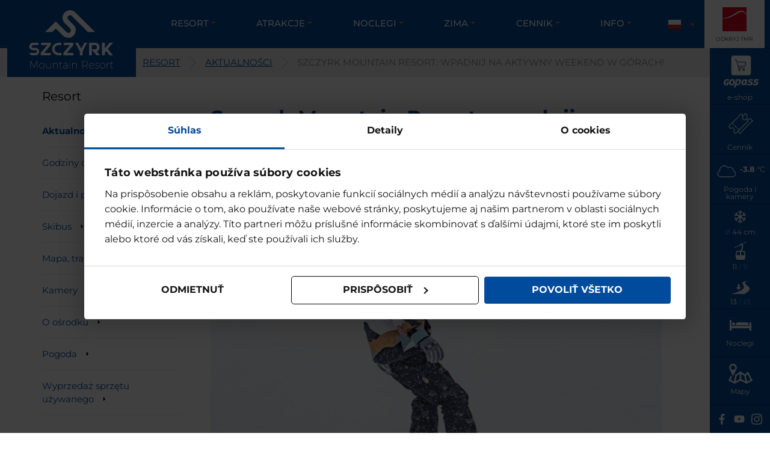

--- FILE ---
content_type: text/html; charset=utf-8
request_url: https://www.szczyrkowski.pl/resort/aktualnosci/szczyrk-mountain-resort-wpadnij-na-aktywny-weekend-w-gorach
body_size: 92829
content:
<!DOCTYPE html>
<html lang="pl">
<head>

<meta charset="utf-8">
<!-- 
	by www.netsuccess.sk

	This website is powered by TYPO3 - inspiring people to share!
	TYPO3 is a free open source Content Management Framework initially created by Kasper Skaarhoj and licensed under GNU/GPL.
	TYPO3 is copyright 1998-2026 of Kasper Skaarhoj. Extensions are copyright of their respective owners.
	Information and contribution at https://typo3.org/
-->



<title>Szczyrk Mountain Resort: wpadnij na aktywny weekend w górach!</title>
<meta http-equiv="x-ua-compatible" content="IE=edge" />
<meta name="generator" content="TYPO3 CMS" />
<meta name="application-name" content="Szczyrkowski" />
<meta name="viewport" content="width=device-width, initial-scale=1" />
<meta name="robots" content="index,follow" />
<meta property="og:title" content="Szczyrk Mountain Resort: wpadnij na aktywny weekend w górach!" />
<meta name="twitter:card" content="summary" />
<meta name="msapplication-tilecolor" content="#FFFFFF" />
<meta name="msapplication-tileimage" content="/typo3temp/assets/_processed_/f/3/csm_favicon-192x192_14f88c97df.png" />
<meta name="msapplication-square70x70logo" content="/typo3temp/assets/_processed_/f/3/csm_favicon-192x192_56e0caaec8.png" />
<meta name="msapplication-square150x150logo" content="/typo3temp/assets/_processed_/f/3/csm_favicon-192x192_2b1e024378.png" />
<meta name="msapplication-wide310x150logo" content="/typo3temp/assets/_processed_/f/3/csm_favicon-192x192_9d3ad4d0be.png" />
<meta name="msapplication-square310x310logo" content="/typo3temp/assets/_processed_/f/3/csm_favicon-192x192_6c5383d475.png" />
<meta name="apple-mobile-web-app-capable" content="no" />


<link rel="stylesheet" href="/typo3temp/assets/compressed/486ba5e0ac3fe5449e4fc8a8594ab5e1-fac67d91a1072a4ccb3c98a5420acc9d.css?1751298544" media="all">
<link rel="stylesheet" href="/typo3temp/assets/compressed/jquery.fancybox-a1c79d60e87d8a0b40f4c9a68a67cad9.css?1751298544" media="all">
<link rel="stylesheet" href="/typo3temp/assets/compressed/jquery.fancybox-buttons-c1665f4a19a294a6f6b1ff14fb976807.css?1751298544" media="all">
<link rel="stylesheet" href="/typo3temp/assets/compressed/jquery.fancybox-thumbs-731698966d2fb21537bb4f4e7a1953ad.css?1751298544" media="all">
<link rel="stylesheet" href="/typo3temp/assets/compressed/styles-d28ae4cc06f95ba03e7a5b82f26f7d8b.css?1751298544" media="all">
<link rel="stylesheet" href="/typo3temp/assets/compressed/bootstrap-8d67738c9d451663d9df58f131c1ca37.css?1751297853" media="all">
<link rel="stylesheet" href="/typo3temp/assets/compressed/szczyrk_default-c31fd60cdac671fac56d33b73b9816a3.css?1761151003" media="all">
<link rel="stylesheet" href="/typo3temp/assets/compressed/tmrlive-23dd44952cd7355ed905907f3d3f7603.css?1751298544" media="all">


<script src="/typo3temp/assets/compressed/merged-b0827890db60e86c0b156c7a96ada3b5.js?1702454605"></script>
<script src="/typo3temp/assets/compressed/merged-24f3ac2fb71dedf2a387f2ac4f76feab.js?1751299262"></script>
<script>
/*<![CDATA[*/
/*TS_inlineJS*/
var pageId = 22916;
var lang = 'pl'; lang = lang.split('-')[0];
if(lang=='default'){ lang = 'en' };
var site = 'szczyrkowski';
var site_domain_test = 'https://www.szczyrkowski.pl';
var site_domain = 'https://laravel.szczyrkowski.pl';
$(function() { if (typeof modulPanelGoPass == 'function') { modulPanelGoPass(); } });

/*]]>*/
</script>

<link sizes="180x180" rel="apple-touch-icon-precomposed" href="/typo3temp/assets/_processed_/f/3/csm_favicon-192x192_1c23e19e1c.png" />
<link sizes="196x196" rel="icon" href="/typo3temp/assets/_processed_/f/3/csm_favicon-192x192_b686ec6142.png" type="image/png" />
<link sizes="96x96" rel="icon" href="/typo3temp/assets/_processed_/f/3/csm_favicon-192x192_d6ebb4109a.png" type="image/png" />
<link sizes="32x32" rel="icon" href="/typo3temp/assets/_processed_/f/3/csm_favicon-192x192_34db897efe.png" type="image/png" />
<link sizes="16x16" rel="icon" href="/typo3temp/assets/_processed_/f/3/csm_favicon-192x192_7fa4284c39.png" type="image/png" />
<link sizes="128x128" rel="icon" href="/typo3temp/assets/_processed_/f/3/csm_favicon-192x192_15091222a2.png?szczyrkowski" type="image/png" />
     <script type="text/javascript">if(/MSIE \d|Trident.*rv:/.test(navigator.userAgent)) document.write('<script src="/typo3conf/ext/tmr/Resources/Public/JavaScript/Lib/polyfill.flexibility.min.js"><\/script><script src="/typo3conf/ext/tmr/Resources/Public/JavaScript/Lib/polyfill.picturefill.min.js" async><\/script><script src="/typo3conf/ext/tmr/Resources/Public/JavaScript/Dist/polyfill-fix.js"><\/script>');</script>
<!-- Google Tag Manager -->
<script>(function(w,d,s,l,i){w[l]=w[l]||[];w[l].push({'gtm.start':
new Date().getTime(),event:'gtm.js'});var f=d.getElementsByTagName(s)[0],
j=d.createElement(s),dl=l!='dataLayer'?'&l='+l:'';j.async=true;j.src=
'https://www.googletagmanager.com/gtm.js?id='+i+dl;f.parentNode.insertBefore(j,f);
})(window,document,'script','dataLayer','GTM-TF3RTX');</script>
<!-- End Google Tag Manager -->


<link rel="canonical" href="https://www.szczyrkowski.pl/resort/aktualnosci/szczyrk-mountain-resort-wpadnij-na-aktywny-weekend-w-gorach"/>
</head>
<body class="subpage">
<!-- Google Tag Manager (noscript) -->
<noscript><iframe src="https://www.googletagmanager.com/ns.html?id=GTM-TF3RTX"
height="0" width="0" style="display:none;visibility:hidden"></iframe></noscript>
<!-- End Google Tag Manager (noscript) -->
        
        
		

		
		
		

        
        
		

		
		
		
		
		

		

		
		
		
		
		

		
		
		
		
		
		
		
             
	
<header>
    <section class="menu shadow">
        <div id="header_top">
            <section class="logo mini">

                

                
                        <span class="logo_wrap">
                    
                    <a class="logo_a" href="/">
                        Szczyrkowski
                    </a>
                
                        </span>
                    

                
            </section>

            <div class="header_flex_place">

                <a href="#" id="menumain-roll">Menu</a>
                <section class="menu">
                    <nav>
                        <ul id="menumain">
                            
                                <li class="active dir normal" data-menu="">
                                    <a href="/resort/aktualnosci" target="" title="Resort">
                                        <span class="title">Resort&nbsp;</span>
                                    </a>

                                    
                                        <ul class="dropdown" style="display: none;">
                                            

                                                
                                                        <li class="child active ">
                                                            <a href="/resort/aktualnosci" target="" title="Aktualności">
                                                                Aktualności
                                                            </a>

                                                            

                                                        </li>
                                                    
                                            

                                                
                                                        <li class="child  ">
                                                            <a href="/resort/godziny-otwarcia" target="" title="Godziny otwarcia">
                                                                Godziny otwarcia
                                                            </a>

                                                            

                                                        </li>
                                                    
                                            

                                                
                                                        <li class="child  ">
                                                            <a href="/resort/dojazd-i-parkingi" target="" title="Dojazd i parkingi">
                                                                Dojazd i parkingi
                                                            </a>

                                                            

                                                        </li>
                                                    
                                            

                                                
                                                        <li class="child  ">
                                                            <a href="/zima/skibus" target="" title="Skibus">
                                                                Skibus
                                                            </a>

                                                            

                                                        </li>
                                                    
                                            

                                                
                                                        <li class="child  ">
                                                            <a href="/resort/mapa-trasy-i-koleje" target="" title="Mapa, trasy i koleje">
                                                                Mapa, trasy i koleje
                                                            </a>

                                                            

                                                        </li>
                                                    
                                            

                                                
                                                        <li class="spacer"></li>
                                                    
                                            

                                                
                                                        <li class="child  ">
                                                            <a href="/resort/kamery" target="" title="Kamery">
                                                                Kamery
                                                            </a>

                                                            

                                                        </li>
                                                    
                                            

                                                
                                                        <li class="child  ">
                                                            <a href="/resort/o-osrodku" target="" title="O ośrodku">
                                                                O ośrodku
                                                            </a>

                                                            

                                                        </li>
                                                    
                                            

                                                
                                                        <li class="child  ">
                                                            <a href="/resort/pogoda" target="" title="Pogoda">
                                                                Pogoda
                                                            </a>

                                                            

                                                        </li>
                                                    
                                            

                                                
                                                        <li class="child  ">
                                                            <a href="/resort/wyprzedaz-sprzetu-uzywanego" target="" title="Wyprzedaż sprzętu używanego">
                                                                Wyprzedaż sprzętu używanego
                                                            </a>

                                                            

                                                        </li>
                                                    
                                            
                                        </ul>
                                    
                                </li>
                            
                                <li class=" dir normal" data-menu="">
                                    <a href="/atrakcje" target="" title="Atrakcje">
                                        <span class="title">Atrakcje&nbsp;</span>
                                    </a>

                                    
                                        <ul class="dropdown" style="display: none;">
                                            

                                                
                                                        <li class="child  ">
                                                            <a href="/atrakcje/koleje-linowe-i-szlaki-piesze" target="" title="Koleje linowe i szlaki piesze">
                                                                Koleje linowe i szlaki piesze
                                                            </a>

                                                            

                                                        </li>
                                                    
                                            

                                                
                                                        <li class="child  ">
                                                            <a href="/atrakcje/gastronomia" target="" title="Gastronomia">
                                                                Gastronomia
                                                            </a>

                                                            

                                                        </li>
                                                    
                                            

                                                
                                                        <li class="child  ">
                                                            <a href="/atrakcje/jazda-wieczorna" target="" title="Jazda wieczorna">
                                                                Jazda wieczorna
                                                            </a>

                                                            

                                                        </li>
                                                    
                                            

                                                
                                                        <li class="child  ">
                                                            <a href="/atrakcje/fresh-track" target="" title="Fresh Track">
                                                                Fresh Track
                                                            </a>

                                                            

                                                        </li>
                                                    
                                            

                                                
                                                        <li class="child  ">
                                                            <a href="/atrakcje/eventy" target="" title="Eventy">
                                                                Eventy
                                                            </a>

                                                            

                                                        </li>
                                                    
                                            

                                                
                                                        <li class="spacer"></li>
                                                    
                                            

                                                
                                                        <li class="child  ">
                                                            <a href="/atrakcje/strefa-chill-and-fun" target="" title="Strefa Chill &amp; Fun">
                                                                Strefa Chill &amp; Fun
                                                            </a>

                                                            

                                                        </li>
                                                    
                                            

                                                
                                                        <li class="child  ">
                                                            <a href="/atrakcje/sklep-pod-gondola" target="" title="Sklep pod Gondolą">
                                                                Sklep pod Gondolą
                                                            </a>

                                                            

                                                        </li>
                                                    
                                            

                                                
                                                        <li class="child  ">
                                                            <a href="/wesele-w-szczyrku" target="" title="Wesele w Szczyrku">
                                                                Wesele w Szczyrku
                                                            </a>

                                                            

                                                        </li>
                                                    
                                            

                                                
                                                        <li class="child  ">
                                                            <a href="/atrakcje/region" target="" title="Region">
                                                                Region
                                                            </a>

                                                            

                                                        </li>
                                                    
                                            
                                        </ul>
                                    
                                </li>
                            
                                <li class=" dir normal" data-menu="">
                                    <a href="/noclegi" target="" title="Noclegi">
                                        <span class="title">Noclegi&nbsp;</span>
                                    </a>

                                    
                                        <ul class="dropdown" style="display: none;">
                                            

                                                
                                                        <li class="child  dir">
                                                            <a href="https://www.gronieszczyrk.pl/" target="" title="Gronie Ski&amp;Bike">
                                                                Gronie Ski&amp;Bike
                                                            </a>

                                                            
                                                                <ul class="third-menu">
                                                                    
                                                                        <li class="">
                                                                            <a href="https://www.gronieszczyrk.pl/ferie-zimowe-w-gorach-blisko-stoku" target="" title="Zima i ferie 2026">
                                                                                Zima i ferie 2026
                                                                            </a>
                                                                        </li>
                                                                    
                                                                </ul>
                                                            

                                                        </li>
                                                    
                                            

                                                
                                                        <li class="child  ">
                                                            <a href="https://www.meta-hotel.pl/" target="" title="Hotel Meta****">
                                                                Hotel Meta****
                                                            </a>

                                                            

                                                        </li>
                                                    
                                            
                                        </ul>
                                    
                                </li>
                            
                                <li class=" dir normal" data-menu="">
                                    <a href="/zima/szkola-narciarska/akademia-misia-maxa" target="" title="Zima">
                                        <span class="title">Zima&nbsp;</span>
                                    </a>

                                    
                                        <ul class="dropdown" style="display: none;">
                                            

                                                
                                                        <li class="child  dir">
                                                            <a href="/zima/szkola-narciarska/poznaj-szkole" target="" title="Szkoła narciarska">
                                                                Szkoła narciarska
                                                            </a>

                                                            
                                                                <ul class="third-menu">
                                                                    
                                                                        <li class="">
                                                                            <a href="/zima/szkola-narciarska/poznaj-szkole" target="" title="Poznaj szkołę">
                                                                                Poznaj szkołę
                                                                            </a>
                                                                        </li>
                                                                    
                                                                        <li class="">
                                                                            <a href="/zima/szkola-narciarska/arena-maxiland" target="" title="Arena Maxiland">
                                                                                Arena Maxiland
                                                                            </a>
                                                                        </li>
                                                                    
                                                                        <li class="">
                                                                            <a href="/zima/szkola-narciarska/akademia-misia-maxa" target="" title="Akademia Misia Maxa">
                                                                                Akademia Misia Maxa
                                                                            </a>
                                                                        </li>
                                                                    
                                                                        <li class="">
                                                                            <a href="/zima/szkola-narciarska/skituring-academy" target="" title="Akademia Skiturowa DYNAFIT">
                                                                                Akademia Skiturowa DYNAFIT
                                                                            </a>
                                                                        </li>
                                                                    
                                                                        <li class="">
                                                                            <a href="/szkola-i-wypozyczalnia/szkola-narciarska/kurs-instruktora-snowboardu" target="" title="Kurs instruktora snowboardu">
                                                                                Kurs instruktora snowboardu
                                                                            </a>
                                                                        </li>
                                                                    
                                                                </ul>
                                                            

                                                        </li>
                                                    
                                            

                                                
                                                        <li class="spacer"></li>
                                                    
                                            

                                                
                                                        <li class="child  dir">
                                                            <a href="/zima/wypozyczalnia-i-serwis/wypozyczalnia" target="" title="Wypożyczalnia i serwis">
                                                                Wypożyczalnia i serwis
                                                            </a>

                                                            
                                                                <ul class="third-menu">
                                                                    
                                                                        <li class="">
                                                                            <a href="/zima/wypozyczalnia-i-serwis/wypozyczalnia" target="" title="Wypożyczalnia">
                                                                                Wypożyczalnia
                                                                            </a>
                                                                        </li>
                                                                    
                                                                        <li class="">
                                                                            <a href="/zima/wypozyczalnia-i-serwis/centrum-skiturowe-dynafit" target="" title="Centrum Skiturowe DYNAFIT">
                                                                                Centrum Skiturowe DYNAFIT
                                                                            </a>
                                                                        </li>
                                                                    
                                                                </ul>
                                                            

                                                        </li>
                                                    
                                            
                                        </ul>
                                    
                                </li>
                            
                                <li class=" dir normal" data-menu="">
                                    <a href="/cennik" target="" title="Cennik">
                                        <span class="title">Cennik&nbsp;</span>
                                    </a>

                                    
                                        <ul class="dropdown" style="display: none;">
                                            

                                                
                                                        <li class="child  dir">
                                                            <a href="/cennik/zima/cennik-skipassow" target="" title="Zima">
                                                                Zima
                                                            </a>

                                                            
                                                                <ul class="third-menu">
                                                                    
                                                                        <li class="">
                                                                            <a href="/cennik/zima/cennik-skipassow" target="" title="Cennik skipassów 2025/26">
                                                                                Cennik skipassów 2025/26
                                                                            </a>
                                                                        </li>
                                                                    
                                                                        <li class="">
                                                                            <a href="/cennik/zima/cennik-turystyczny" target="" title="Cennik turystyczny">
                                                                                Cennik turystyczny
                                                                            </a>
                                                                        </li>
                                                                    
                                                                        <li class="">
                                                                            <a href="/atrakcje/jazda-wieczorna" target="" title="Jazda wieczorna">
                                                                                Jazda wieczorna
                                                                            </a>
                                                                        </li>
                                                                    
                                                                        <li class="">
                                                                            <a href="/atrakcje/fresh-track" target="" title="Fresh Track">
                                                                                Fresh Track
                                                                            </a>
                                                                        </li>
                                                                    
                                                                </ul>
                                                            

                                                        </li>
                                                    
                                            

                                                
                                                        <li class="child  dir">
                                                            <a href="/cennik/szkola-serwis-wypozyczalnia/szkola" target="" title="Szkoła, serwis, wypożyczalnia">
                                                                Szkoła, serwis, wypożyczalnia
                                                            </a>

                                                            
                                                                <ul class="third-menu">
                                                                    
                                                                        <li class="">
                                                                            <a href="/cennik/szkola-serwis-wypozyczalnia/szkola" target="" title="Szkoła">
                                                                                Szkoła
                                                                            </a>
                                                                        </li>
                                                                    
                                                                        <li class="">
                                                                            <a href="/cennik/szkola-serwis-wypozyczalnia/wypozyczalnia" target="" title="Wypożyczalnia">
                                                                                Wypożyczalnia
                                                                            </a>
                                                                        </li>
                                                                    
                                                                        <li class="">
                                                                            <a href="/cennik/szkola-serwis-wypozyczalnia/serwis-sprzetu" target="" title="Serwis sprzętu">
                                                                                Serwis sprzętu
                                                                            </a>
                                                                        </li>
                                                                    
                                                                </ul>
                                                            

                                                        </li>
                                                    
                                            

                                                
                                                        <li class="child  ">
                                                            <a href="https://www.gopass.travel/PL/ski-season-pass-pl.html" target="" title="Gopass SKI Sezonówki 2025/26">
                                                                Gopass SKI Sezonówki 2025/26
                                                            </a>

                                                            

                                                        </li>
                                                    
                                            

                                                
                                                        <li class="spacer"></li>
                                                    
                                            
                                        </ul>
                                    
                                </li>
                            
                                <li class=" dir normal" data-menu="">
                                    <a href="/info/kontakt" target="" title="Info">
                                        <span class="title">Info&nbsp;</span>
                                    </a>

                                    
                                        <ul class="dropdown" style="display: none;">
                                            

                                                
                                                        <li class="child  ">
                                                            <a href="/info/kontakt" target="" title="Kontakt">
                                                                Kontakt
                                                            </a>

                                                            

                                                        </li>
                                                    
                                            

                                                
                                                        <li class="child  ">
                                                            <a href="/info/oferty-pracy" target="" title="Oferty pracy">
                                                                Oferty pracy
                                                            </a>

                                                            

                                                        </li>
                                                    
                                            

                                                
                                                        <li class="child  ">
                                                            <a href="/info/oferta-dla-szkol" target="" title="Oferta dla szkół">
                                                                Oferta dla szkół
                                                            </a>

                                                            

                                                        </li>
                                                    
                                            

                                                
                                                        <li class="child  ">
                                                            <a href="/info/wspolpraca" target="" title="Współpraca">
                                                                Współpraca
                                                            </a>

                                                            

                                                        </li>
                                                    
                                            

                                                
                                                        <li class="child  ">
                                                            <a href="/info/dla-akcjonariuszy" target="" title="Dla akcjonariuszy">
                                                                Dla akcjonariuszy
                                                            </a>

                                                            

                                                        </li>
                                                    
                                            

                                                
                                                        <li class="spacer"></li>
                                                    
                                            

                                                
                                                        <li class="child  ">
                                                            <a href="/info/pierwsza-pomoc" target="" title="Pierwsza pomoc">
                                                                Pierwsza pomoc
                                                            </a>

                                                            

                                                        </li>
                                                    
                                            

                                                
                                                        <li class="child  ">
                                                            <a href="/info/regulaminy" target="" title="Regulaminy">
                                                                Regulaminy
                                                            </a>

                                                            

                                                        </li>
                                                    
                                            

                                                
                                                        <li class="child  ">
                                                            <a href="/info/polityka-prywatnosci" target="" title="Polityka prywatności">
                                                                Polityka prywatności
                                                            </a>

                                                            

                                                        </li>
                                                    
                                            

                                                
                                                        <li class="child  ">
                                                            <a href="/info/standardy-ochrony-maloletnich" target="" title="Standardy Ochrony Małoletnich">
                                                                Standardy Ochrony Małoletnich
                                                            </a>

                                                            

                                                        </li>
                                                    
                                            

                                                
                                                        <li class="child  ">
                                                            <a href="/info/dla-mediow" target="" title="Dla mediów">
                                                                Dla mediów
                                                            </a>

                                                            

                                                        </li>
                                                    
                                            
                                        </ul>
                                    
                                </li>
                            
                        </ul>
                    </nav>
                </section>

                <div class="header_widget">

                    

                    
                        <section id="header_language" class="language header_widget_order-3">
                            
                                
                                    <div class="active">
                                        
                                                <a href="/resort/aktualnosci/szczyrk-mountain-resort-wpadnij-na-aktywny-weekend-w-gorach" hreflang="pl" title="Polski">
                                                    <span class="flag pl"></span>
                                                    <span class="title">Polski</span>
                                                </a>
                                            
                                    </div>
                                
                                    <div class="nonactive text-muted">
                                        
                                                <a href="" hreflang="en-US" title="English">
                                                    <span class="flag en"></span>
                                                    <span class="title">English</span>
                                                </a>
                                            
                                    </div>
                                
                            
                        </section>
                    

                    
                        <section id="header_social" class="social-header header_widget_order-2">
                            <div class="active"><a href="#"></a></div>
                            <div class="sub">
                                <div class="title">Social Media</div>

    <div class="item">
        <a href="https://www.facebook.com/szczyrkowski/?tn-str=k*F" target="_blank" class="item_facebook" rel="noreferrer">
			<span class="flaticonsocial flaticonsocial-facebook">
				<span class="title">Facebook</span>
			</span>
        </a>
    </div>

    <div class="item">
        <a href="https://www.youtube.com/channel/UC7S4lBs6z7HucAPCKp2en0g" target="_blank" class="item_youtube" rel="noreferrer">
			<span class="flaticonsocial flaticonsocial-youtube">
				<span class="title">YouTube</span>
			</span>
        </a>
    </div>

    <div class="item">
        <a href="https://www.instagram.com/szczyrkowski.pl/?hl=pl" target="_blank" class="item_instagram" rel="noreferrer">
			<span class="flaticonsocial flaticonsocial-instagram">
				<span class="title">Instagram</span>
			</span>
        </a>
    </div>

    <div class="item">
        <a href="https://www.tiktok.com/@szczyrkmountainresort?lang=pl-PL" class="item_tiktok">
			<span class="flaticonsocial flaticonsocial-tiktok">
				<span class="title">TikTok</span>
			</span>
        </a>
    </div>
                            </div>
                        </section>
                    

                </div>

            </div>
            
            <section id="our-hotels-place">
                    <div class="tmr-logo">
                        <a href="http://www.tmr.sk" target="_blank" class="">Odkryj TMR</a>
                    </div>
                    
    <div class="our-hotels js_our-hotels">
		<a href="#" class="btn-close">x</a>
        
	<div class="our-hotels_scroll" data-simplebar-direction="vertical">

    <div class="box">
        <a href="https://www.jasna.sk/">
            <span class="image" style="background-image:url(/fileadmin/_processed_/e/0/csm_logo-jasna_8738067914.png);"></span>
            <span class="title">Jasná</span>
        </a>
    </div>

    <div class="box">
        <a href="https://www.vt.sk/">
            <span class="image" style="background-image:url(/fileadmin/_processed_/9/b/csm_vysoke-tatry_273600daa2.png);"></span>
            <span class="title">Vysoké Tatry</span>
        </a>
    </div>

    <div class="box">
        <a href="https://www.szczyrkowski.pl/">
            <span class="image" style="background-image:url(/fileadmin/resort_upload/global/our-resorts-logos/sczcyrkowski.png);"></span>
            <span class="title">Szczyrkowski</span>
        </a>
    </div>

    <div class="box">
        <a href="https://www.skiareal.cz/">
            <span class="image" style="background-image:url(/fileadmin/resort_upload/global/our-resorts-logos/skiareal.png);"></span>
            <span class="title">Špindlerův mlýn</span>
        </a>
    </div>

    <div class="box">
        <a href="https://www.skijested.cz/">
            <span class="image" style="background-image:url(/fileadmin/resort_upload/global/our-resorts-logos/jested.png);"></span>
            <span class="title">Ski Ještěd</span>
        </a>
    </div>

    <div class="box">
        <a href="https://www.tatralandia.sk/">
            <span class="image" style="background-image:url(/fileadmin/resort_upload/global/our-resorts-logos/tatralandia.png);"></span>
            <span class="title">Tatralandia</span>
        </a>
    </div>

    <div class="box">
        <a href="https://www.besenova.com/">
            <span class="image" style="background-image:url(/fileadmin/resort_upload/global/our-resorts-logos/besenova.png);"></span>
            <span class="title">Bešenová</span>
        </a>
    </div>

    <div class="box">
        <a href="https://www.legendia.pl/">
            <span class="image" style="background-image:url(/fileadmin/_processed_/d/0/csm_legendia_c36a3d913b.png);"></span>
            <span class="title">Legendia</span>
        </a>
    </div>

    <div class="box">
        <a href="https://www.ostravice-golf.cz/">
            <span class="image" style="background-image:url(/fileadmin/resort_upload/global/our-resorts-logos/ostravice.png);"></span>
            <span class="title">Ostravice Golf</span>
        </a>
    </div>

    <div class="box">
        <a href="https://www.golfbrno.cz/">
            <span class="image" style="background-image:url(/fileadmin/resort_upload/global/our-resorts-logos/kaskada.png);"></span>
            <span class="title">Kaskáda</span>
        </a>
    </div>

    <div class="box">
        <a href="http://www.moelltaler-gletscher.at">
            <span class="image" style="background-image:url(/fileadmin/_processed_/d/f/csm_logo-molltaler_06b1622918.png);"></span>
            <span class="title">Mölltaler Gletscher</span>
        </a>
    </div>

    <div class="box">
        <a href="https://www.ankogel-ski.at/">
            <span class="image" style="background-image:url(/fileadmin/_processed_/2/8/csm_logo-ankogel_c56aee8895.jpg);"></span>
            <span class="title">Karten</span>
        </a>
    </div>

    <div class="box">
        <a href="https://www.muttereralm.at/">
            <span class="image" style="background-image:url(/fileadmin/resort_upload/global/our-resorts-logos/inns.jpg);"></span>
            <span class="title">MUTTERERALM INNSBRUCK</span>
        </a>
    </div>

    <div class="box">
        <a href="http://tmrhotels.com/">
            <span class="image" style="background-image:url(/fileadmin/_processed_/0/f/csm_TMR-hotels_logo_color_0dfbe60342.png);"></span>
            <span class="title">TMR Hotels</span>
        </a>
    </div>

    <div class="box">
        <a href="https://www.gopass.travel/">
            <span class="image" style="background-image:url(/fileadmin/resort_upload/global/gopas-24.png);"></span>
            <span class="title">GoPass</span>
        </a>
    </div>

    <div class="box">
        <a href="http://www.tmr.sk/">
            <span class="image" style="background-image:url(/fileadmin/_processed_/9/f/csm_logo-tmr_71bb866d9e.jpg);"></span>
            <span class="title">TMR</span>
        </a>
    </div>

</div>


    </div>


            </section>
            

        </div>
    </section>

</header>



    <div class="breadcrumb"><div class="inner"><span class="text">Nachádzate sa tu :</span><span class="home"><a href="/" target="_self" title="Szczyrk Mountain Resort">Szczyrk Mountain Resort</a></span><span class="arrow"></span><a href="/resort/aktualnosci" target="_self" title="Resort">Resort</a><span class="arrow"></span><a href="/resort/aktualnosci" target="_self" title="Aktualności">Aktualności</a><span class="arrow"></span><span class="current">Szczyrk Mountain Resort: wpadnij na aktywny weekend w górach!</span></div></div>

    <div id="content" class="container-fluid container-subpage">
        <aside class="sidebar">
            <section class="side_bar">
                <div class="layout_sidebox layout_sidebox_menu">
                        <div class="layout_sidebox_title"><div class="layout_sidebox_title">Resort</div></div>

                        
                            <ul class="submenu">
                                
                                    


		<li class=" active">
			


		<a href="/resort/aktualnosci" title="Aktualności">
	
<span>Aktualności</span>
</a>


	


                                    
                                    </li>
                                
                                    


		<li>
			


		<a href="/resort/godziny-otwarcia" title="Godziny otwarcia">
	
<span>Godziny otwarcia</span>
</a>


	


                                    
                                    </li>
                                
                                    


		<li>
			


		<a href="/resort/dojazd-i-parkingi" title="Dojazd i parkingi">
	
<span>Dojazd i parkingi</span>
</a>


	


                                    
                                    </li>
                                
                                    


		<li>
			


		<a href="/zima/skibus" title="Skibus">
	
<span>Skibus</span>
</a>


	


                                    
                                    </li>
                                
                                    


		<li>
			


		<a href="/resort/mapa-trasy-i-koleje" title="Mapa, trasy i koleje">
	
<span>Mapa, trasy i koleje</span>
</a>


	


                                    
                                    </li>
                                
                                    


		<li>
			


		<a href="/resort/kamery" title="Kamery">
	
<span>Kamery</span>
</a>


	


                                    
                                    </li>
                                
                                    


		<li>
			


		<a href="/resort/o-osrodku" title="O ośrodku">
	
<span>O ośrodku</span>
</a>


	


                                    
                                    </li>
                                
                                    


		<li>
			


		<a href="/resort/pogoda" title="Pogoda">
	
<span>Pogoda</span>
</a>


	


                                    
                                    </li>
                                
                                    


		<li>
			


		<a href="/resort/wyprzedaz-sprzetu-uzywanego" title="Wyprzedaż sprzętu używanego">
	
<span>Wyprzedaż sprzętu używanego</span>
</a>


	


                                    
                                    </li>
                                
                            </ul>
                        

                        


                    
                </div>
                <div class="ads_banner">
                    <div class="row">
                        <div class="dce">
    
</div><div class="dce">
    
</div><div class="dce">
    
</div><div class="dce">
    
</div><div class="dce">
    
</div><div class="dce">
    
</div>
                    </div>
                </div>
            </section>
        </aside>
        <article class="subpage">
            <div class="content content_main">
                <!--TYPO3SEARCH_begin-->

                    

                    
    

            <div id="c288598" class="frame frame-default frame-type-textpic frame-layout-0">
                
                
                    



                
                

    
        

    
        <header>
            

    
            
                

    
            <h1 class="">
                Szczyrk Mountain Resort: wpadnij na aktywny weekend w górach!
            </h1>
        



            
        



            



            



        </header>
    



    


                

    <div class="ce-textpic ce-center ce-above">
        
            

	<div class="ce-gallery" data-ce-columns="1" data-ce-images="1">
        
                
                    <div class="ce-outer">
                        <div class="ce-inner">
                
                
                    <div class="ce-row">
                        
                            
                                <div class="ce-column">
                                    

        
<figure class="image">
    
            
                    



<picture>
	<source media="(min-width: 768px)" srcset="/fileadmin/_processed_/5/0/csm_Szczyrk_Mountain_Resort_wpadnij_na_aktywny_weekend_w_gorach_875x613_597ed5df3d.png" />
	<source media="(min-width: 768px) AND (min-resolution: 192dpi)" srcset="/fileadmin/_processed_/5/0/csm_Szczyrk_Mountain_Resort_wpadnij_na_aktywny_weekend_w_gorach_875x613_597ed5df3d.png" />
	<source srcset="/fileadmin/_processed_/5/0/csm_Szczyrk_Mountain_Resort_wpadnij_na_aktywny_weekend_w_gorach_875x613_cfa24a0e88.png" />
<img src="/fileadmin/_processed_/5/0/csm_Szczyrk_Mountain_Resort_wpadnij_na_aktywny_weekend_w_gorach_875x613_cfa24a0e88.png" alt="" class="image-embed-item" /></picture>


                
        
    
</figure>


    


                                </div>
                            
                        
                    </div>
                
                
                        </div>
                    </div>
                
            
	</div>


        

        
                <div class="ce-bodytext">
                    
                    <p>Czujesz, że musisz odpocząć od pracy i obowiązków domowych, oczyścić głowę i naładować mocno już wyczerpane baterie? Zapraszamy na aktywny weekend w Beskidy! To <strong><strong>świetny pomysł na regenerację organizmu</strong></strong>&nbsp;i poznanie walorów turystycznych naszego kraju. Aktywny weekend w górach jest propozycją, która na pewno przypadnie do gustu osobom kochającym sport, spacery, jazdę na nartach czy rowerze. Idealne warunki do uprawiania wszystkich tych form aktywności stwarza <strong><strong>Szczyrk Mountain Resort</strong></strong>&nbsp;w Szczyrku, czyli jeden z największych i najnowocześniejszych ośrodków narciarskich w Polsce, który zaprasza o każdej porze roku.</p>
<h2>Co warto wiedzieć o Szczyrk Mountain Resort?</h2>
<p><a href="https://www.szczyrkowski.pl" target="_blank"><u>Szczyrk Mountain Resort</u></a>&nbsp;to nowoczesny ośrodek narciarski w Beskidzie Śląskim, położony na zboczach szczytów Małe Skrzyczne (1211 m n.p.m.) i Wierch Pośredni (1000 m n.p.m.). W tym miejscu warto uściślić pewną kwestię. Otóż wiele osób szuka pomysłów na aktywny weekend w regionie Dużego Skrzycznego, tymczasem jest to wyłącznie określenie zwyczajowe, potoczne. Najwyższym szczytem Beskidów jest Skrzyczne, który w celu odróżnienia od Małego Skrzycznego niektórzy nazywają „Dużym”.</p>
<p>Nasz ośrodek z roku na rok przyciąga coraz więcej osób spragnionych szaleństw na stoku, ale nie tylko. Szczyrk Mountain Resort to <strong><strong>całoroczne centrum aktywności na świeżym powietrzu</strong></strong>, w bajecznych okolicznościach przyrody, które szybko zyskuje sławę jednego z najlepszych ośrodków do uprawiania turystyki rowerowej i downhillu.</p>
<p>O jakości naszej infrastruktury świadczy fakt, iż gościmy wielu turystów z Czech czy Słowacji, co tylko potwierdza, że Szczyrk Mountain Resort śmiało może rywalizować z m.in. popularnymi czeskimi ośrodkami: Szpindlerowym Młynem, Rokytnice nad Jizerou czy Harrachovem.</p>
<p>Ambitny projekt modernizacji ośrodka, zapoczątkowany i konsekwentnie realizowany od 2017 roku, przyniósł szereg oczekiwanych przez turystów zmian. Każdy, kto wraca do Szczyrku po wielu latach przerwy, jest więcej niż pozytywnie zaskoczony obecną infrastrukturą ośrodka.</p>
<p>Do dyspozycji narciarzy, snowboardzistów, rowerzystów i turystów pieszych oddajemy m.in. 6-osobowe kanapy, w tym na Zbójnicką Kopę. Ta inwestycja miała kluczowe znaczenie dla przywrócenia Szczyrkowi miana <strong><strong>jednego z najlepszych ośrodków narciarskich w Polsce</strong></strong>, ponieważ dzięki niej możliwe jest łatwe i wygodne przemieszczanie się pomiędzy ośrodkami Szczyrk Mountain Resort i Centralnym Ośrodkiem Sportu na Skrzycznem.</p>
<p>Perłą naszej oferty, która przyciąga mnóstwo osób wybierających się na aktywny weekend w Beskidy, jest 10-osobowa kolej gondolowa, największa w Polsce. Można z niej<strong><strong>&nbsp;korzystać całorocznie </strong></strong>– latem zachęcamy np., aby wybrać się na spacer od górnej stacji kolei na Hali Skrzyczeńskiej w kierunku Skrzycznego czy Malinowskiej Skały. Spacer żółtym szlakiem nie powinien być nadmiernie wymagający nawet dla rodzin z młodszymi dziećmi.</p>
<p>Warto podkreślić, że zarówno 6-osobowa kanapa na Zbójnicką Kopę, jak i 10-osobowa kolej gondolowa, są udostępnione dla rowerzystów, którzy korzystają z naszego fantastycznego kompleksu ścieżek i tras rowerowych <a href="https://www.szczyrkowski.pl/rowery/sciezki-rowerowe-enduro" target="_blank"><u>Szczyrk Enduro Trails by TREK</u></a>.</p>
<h2>Aktywny weekend w Beskidach: wymarzona opcja dla narciarzy</h2>
<p>Choć Szczyrk Mountain Resort jest ośrodkiem całorocznym, stwarzającym <strong><strong>znakomite warunki</strong></strong>&nbsp;do spędzenia aktywnego weekendu w górach o dowolnej porze roku, to oczywiście najwięcej gości odwiedza nas w okresie zimowym. I nie ma w tym żadnego przypadku: zapewniamy doskonałe warunki do uprawiania narciarstwa i snowboardingu.</p>
<p>Do dyspozycji narciarzy i snowboardzistów oddajemy ponad 23 kilometry zróżnicowanych pod względem trudności i długości tras narciarskich, z czego około 5 km jest oświetlonych. Co ważne, od 2017 roku trwa nasza współpraca z Centralnym Ośrodkiem Sportu i Beskid Sport Arena, dzięki czemu osoby wykupujące skipass Szczyrk Mountain Resort mogą korzystać z tras obu ośrodków, których <strong><strong>łączna długość wynosi blisko 40 km</strong></strong>.</p>
<p>Najważniejsze zalety naszego ośrodka narciarskiego to:</p><ul class="list-normal"> 	<li><strong><strong>Duża przepustowość kolei</strong></strong>, co pozwala rozładować kolejki nawet w czasie ferii, przerwy świąteczno-noworocznej i w weekendy;</li> 	<li><strong><strong>Największa w Polsce 10-osobowa kolej gondolowa</strong></strong>, która jest nie tylko wygodna i szybka, ale też stanowi atrakcję samą w sobie;</li> 	<li><a href="https://www.szczyrkowski.pl/resort/mapa-trasy-i-koleje" target="_blank"><strong><u><strong>Duży wybór zróżnicowanych tras</strong></u></strong></a>, które zadowolą zarówno rodziny z dziećmi, jak i doświadczonych narciarzy żądnych adrenaliny;</li> 	<li><strong><strong>Nowy system naśnieżania</strong></strong>z dużym zbiornikiem o pojemności 100&nbsp;000 m<sup>3</sup>&nbsp;(40 basenów olimpijskich) na Hali Skrzyczeńskiej, który zasila w wodę 320 lanc i 49 armatek śnieżnych – to gwarantuje dobre warunki narciarskie nawet w czasie odwilży;</li> 	<li><strong><strong>Doskonały mikroklimat</strong></strong>, dzięki czemu rozpoczynamy sezon narciarski jako jedni z pierwszych w Polsce i kończymy jako jedni z ostatnich:</li> 	<li>Duży wybór <strong><strong>wypożyczalni sprzętu i szkółek narciarskich</strong></strong>;</li> 	<li>Duży, wygodny <strong><strong>parking na około 700 samochodów</strong></strong>;</li> 	<li>Bogata <strong><strong>oferta gastronomiczna</strong></strong>, w tym Restauracja Kuflonka;</li> </ul><p>Jeśli więc szukasz miejsca na spędzenie aktywnego weekendu w górach w sezonie narciarskim, to gorąco zapraszamy do Szczyrk Mountain Resort. Jesteśmy przekonani, że będziesz do nas wracać regularnie.</p>
<h2>Aktywny weekend w Szczyrku to propozycja nie tylko dla narciarzy i snowboardzistów</h2>
<p>Na aktywny weekend pod Skrzyczne zapraszamy także turystów pieszych i rowerowych. Jak przystało na ośrodek całoroczny, zapewniamy mnóstwo atrakcji również w okresie wiosennym, letnim czy jesiennym.</p>
<p>Jest <strong><strong>cała masa pomysłów</strong></strong>&nbsp;na spędzenie aktywnego weekendu w Beskidach. Szczególnie polecamy wycieczki piesze i rowerowe, którym sprzyja możliwość skorzystania z kolei gondolowej wożącej turystów w kierunku szlaków na Skrzyczne i Malinową Skałę.</p>
<p>Nasz ośrodek to doskonałe miejsce do uprawiania trekkingu po górach Beskidu Śląskiego, co z uwagi na niezbyt wymagające kondycyjnie szlaki jest dobrą opcją zwłaszcza <strong><strong>dla rodzin z dziećmi. </strong></strong></p>
<p>Szczyrk Mountain Resort od kilku lat cieszy się renomą jednego z najlepszych ośrodków do uprawiania turystyki rowerowej, w tym tej w ekstremalnym wydaniu. W 2019 roku zapoczątkowaliśmy budowę efektownych ścieżek rowerowych typu enduro, które poziomem trudności i stopniem urozmaicenia przypominają te znane bywalcom tras na zboczach Koziej Góry i Szyndzielni w Bielsku-Białej.</p>
<p>Do dyspozycji rowerzystów oddajemy 16 kilometrów tras, w tym dostępnych dla osób dopiero rozpoczynających swoją przygodę z kolarstwem górskim. Braki kondycyjne nie są żadną przeszkodą, w końcu na trasy można się łatwo i wygodnie dostać koleją linową.</p>
<p>Podkreślmy również, że Szczyrk Mountain Resort to doskonały adres dla każdego, kto uprawia lub chce spróbować tak zwanego downhillu, czyli emocjonującej konkurencji rowerowej, w której chodzi o jak najszybszy zjazd z góry. Nasz ośrodek oferuje perfekcyjnie przygotowane trasy do downhillu o różnych poziomach trudności, jak również Skill Zone, czyli strefę, w której można trenować triki i przejazdy po specjalnych konstrukcjach.</p>
<p><strong><strong>To warto wiedzieć:</strong></strong></p>
<p><strong><strong>W naszym ośrodku istnieje możliwość wypożyczenia roweru, w tym elektrycznego. Dostępni są również instruktorzy rowerowi. Dodatkowo organizujemy wycieczki i szkolenia rowerowe. </strong></strong></p>
<h2>Aktywny weekend w górach. Dlaczego Beskidy?</h2>
<p>Beskidy to bardzo dobry kierunek dla każdego, kto planuje aktywny weekend czy to w pojedynkę, we dwoje czy z całą rodziną. To pasmo górskie stwarza doskonale warunki do uprawiania turystyki pieszej, rowerowej, a zimą narciarstwa zjazdowego i biegowego. Sam Szczyrk, dzięki wielu inwestycjom w infrastrukturę turystyczną, stał się niezwykle atrakcyjną alternatywą dla innych miejscowości górskich – nie tylko w Polsce, ale też w Czechach, na Słowacji czy nawet w Austrii.</p>
<p><strong><strong>Czy wiesz, że…</strong></strong></p>
<p><strong><strong>Beskidy to najmłodsze pasmo górskie w Polsce? Powstały „zaledwie” około 20 mln lat temu. Ich najwyższy szczyt, Skrzyczne (1257 m n.p.m.), należy do Korony Gór Polski. </strong></strong></p>
<p>Aktywny weekend w Szczyrku to znakomita propozycja dla każdego, kto:</p><ul class="list-normal"> 	<li>Lubi uprawiać trekking, natomiast niekoniecznie po wymagających szlakach wysokogórskich;</li> 	<li>Jest zapalonym rowerzystą;</li> 	<li>Uprawia lub chce zacząć uprawiać downhill;</li> 	<li>Kocha narciarstwo lub dopiero planuje nauczyć się jeździć na nartach/snowboardzie;</li> </ul><p>Na aktywny weekend w Beskidach w ośrodku Szczyrk Mountain Resort zapraszamy i turystów indywidualnych, i paczki znajomych czy całe rodziny. <strong><strong>Każdy znajdzie u nas przestrzeń</strong></strong>&nbsp;do zabawy, wypoczynku i solidnej regeneracji w bardzo komfortowych warunkach.</p>
<p>Dodatkowym argumentem przemawiającym za zafundowaniem sobie aktywnego weekendu w Szczyrku jest bardzo dogodny dojazd z każdego regionu Polski. Poniżej znajdziesz przykładowe odległości i czasy dojazdu (za Google Maps):</p><ul class="list-normal"> 	<li><strong><strong>Warszawa </strong></strong>– 380 km, ok. 4 godziny jazdy samochodem.</li> 	<li><strong><strong>Kraków</strong></strong>– 110 km, ok. 2 godziny jazdy samochodem.</li> 	<li><strong><strong>Wrocław</strong></strong>– 275 km, ok. 3,5 godziny jazdy samochodem.</li> 	<li><strong><strong>Poznań</strong></strong>– 460 km, ok. 5 godzin jazdy samochodem.</li> 	<li><strong><strong>Łódź </strong></strong>– 290 km, ok. 3,5 godziny jazdy samochodem.</li> </ul><p>Masz zatem szereg dobrych powodów, aby zaplanować sobie aktywny weekend pod Skrzycznem. Do zobaczenia w Szczyrk Mountain Resort!</p>
                </div>
            

        
    </div>


                
                    



                
                
                    



                
            </div>

        


                <!--TYPO3SEARCH_end-->
            </div>
        </article>
    </div>



<footer>
    
    <div class="inner first">
        <div class="container-fluid">
            <div class="row">
                <div class="col col-md-12">
                    <nav id="footer_menu">
                        <ul>
                        
                            <li class="active dir">
                                <a href="/resort/aktualnosci" target="" title="Resort">
                                    Resort
                                </a>

                                
                                    <ul>
                                        
                                            
                                                    
                                                    <li class="active dir">
                                                        <a href="/resort/aktualnosci" target="" title="Aktualności">
                                                            Aktualności
                                                        </a>
                                                    </li>
                                                    
                                                
                                        
                                            
                                                    
                                                    <li class=" dir">
                                                        <a href="/resort/godziny-otwarcia" target="" title="Godziny otwarcia">
                                                            Godziny otwarcia
                                                        </a>
                                                    </li>
                                                    
                                                
                                        
                                            
                                                    
                                                    <li class=" dir">
                                                        <a href="/resort/dojazd-i-parkingi" target="" title="Dojazd i parkingi">
                                                            Dojazd i parkingi
                                                        </a>
                                                    </li>
                                                    
                                                
                                        
                                            
                                                    
                                                    <li class=" dir">
                                                        <a href="/zima/skibus" target="" title="Skibus">
                                                            Skibus
                                                        </a>
                                                    </li>
                                                    
                                                
                                        
                                            
                                        
                                            
                                        
                                            
                                        
                                            
                                        
                                            
                                        
                                            
                                        
                                    </ul>
                                
                            </li>
                        
                            <li class=" dir">
                                <a href="/atrakcje" target="" title="Atrakcje">
                                    Atrakcje
                                </a>

                                
                                    <ul>
                                        
                                            
                                                    
                                                    <li class=" dir">
                                                        <a href="/atrakcje/koleje-linowe-i-szlaki-piesze" target="" title="Koleje linowe i szlaki piesze">
                                                            Koleje linowe i szlaki piesze
                                                        </a>
                                                    </li>
                                                    
                                                
                                        
                                            
                                                    
                                                    <li class=" dir">
                                                        <a href="/atrakcje/gastronomia" target="" title="Gastronomia">
                                                            Gastronomia
                                                        </a>
                                                    </li>
                                                    
                                                
                                        
                                            
                                                    
                                                    <li class=" dir">
                                                        <a href="/atrakcje/jazda-wieczorna" target="" title="Jazda wieczorna">
                                                            Jazda wieczorna
                                                        </a>
                                                    </li>
                                                    
                                                
                                        
                                            
                                                    
                                                    <li class=" dir">
                                                        <a href="/atrakcje/fresh-track" target="" title="Fresh Track">
                                                            Fresh Track
                                                        </a>
                                                    </li>
                                                    
                                                
                                        
                                            
                                        
                                            
                                        
                                            
                                        
                                            
                                        
                                            
                                        
                                            
                                        
                                    </ul>
                                
                            </li>
                        
                            <li class=" dir">
                                <a href="/noclegi" target="" title="Noclegi">
                                    Noclegi
                                </a>

                                
                                    <ul>
                                        
                                            
                                                    
                                                    <li class=" dir">
                                                        <a href="https://www.gronieszczyrk.pl/" target="" title="Gronie Ski&amp;Bike">
                                                            Gronie Ski&amp;Bike
                                                        </a>
                                                    </li>
                                                    
                                                
                                        
                                            
                                                    
                                                    <li class=" dir">
                                                        <a href="https://www.meta-hotel.pl/" target="" title="Hotel Meta****">
                                                            Hotel Meta****
                                                        </a>
                                                    </li>
                                                    
                                                
                                        
                                    </ul>
                                
                            </li>
                        
                            <li class=" dir">
                                <a href="/zima/szkola-narciarska/akademia-misia-maxa" target="" title="Zima">
                                    Zima
                                </a>

                                
                                    <ul>
                                        
                                            
                                                    
                                                    <li class=" dir">
                                                        <a href="/zima/szkola-narciarska/poznaj-szkole" target="" title="Szkoła narciarska">
                                                            Szkoła narciarska
                                                        </a>
                                                    </li>
                                                    
                                                
                                        
                                            
                                                    
                                                
                                        
                                            
                                                    
                                                    <li class=" dir">
                                                        <a href="/zima/wypozyczalnia-i-serwis/wypozyczalnia" target="" title="Wypożyczalnia i serwis">
                                                            Wypożyczalnia i serwis
                                                        </a>
                                                    </li>
                                                    
                                                
                                        
                                    </ul>
                                
                            </li>
                        
                            <li class=" dir">
                                <a href="/cennik" target="" title="Cennik">
                                    Cennik
                                </a>

                                
                                    <ul>
                                        
                                            
                                                    
                                                    <li class=" dir">
                                                        <a href="/cennik/zima/cennik-skipassow" target="" title="Zima">
                                                            Zima
                                                        </a>
                                                    </li>
                                                    
                                                
                                        
                                            
                                                    
                                                    <li class=" dir">
                                                        <a href="/cennik/szkola-serwis-wypozyczalnia/szkola" target="" title="Szkoła, serwis, wypożyczalnia">
                                                            Szkoła, serwis, wypożyczalnia
                                                        </a>
                                                    </li>
                                                    
                                                
                                        
                                            
                                                    
                                                    <li class=" dir">
                                                        <a href="https://www.gopass.travel/PL/ski-season-pass-pl.html" target="" title="Gopass SKI Sezonówki 2025/26">
                                                            Gopass SKI Sezonówki 2025/26
                                                        </a>
                                                    </li>
                                                    
                                                
                                        
                                            
                                                    
                                                
                                        
                                    </ul>
                                
                            </li>
                        
                            <li class=" dir">
                                <a href="/info/kontakt" target="" title="Info">
                                    Info
                                </a>

                                
                                    <ul>
                                        
                                            
                                                    
                                                    <li class=" dir">
                                                        <a href="/info/kontakt" target="" title="Kontakt">
                                                            Kontakt
                                                        </a>
                                                    </li>
                                                    
                                                
                                        
                                            
                                                    
                                                    <li class=" dir">
                                                        <a href="/info/oferty-pracy" target="" title="Oferty pracy">
                                                            Oferty pracy
                                                        </a>
                                                    </li>
                                                    
                                                
                                        
                                            
                                                    
                                                    <li class=" dir">
                                                        <a href="/info/oferta-dla-szkol" target="" title="Oferta dla szkół">
                                                            Oferta dla szkół
                                                        </a>
                                                    </li>
                                                    
                                                
                                        
                                            
                                                    
                                                    <li class=" dir">
                                                        <a href="/info/wspolpraca" target="" title="Współpraca">
                                                            Współpraca
                                                        </a>
                                                    </li>
                                                    
                                                
                                        
                                            
                                        
                                            
                                        
                                            
                                        
                                            
                                        
                                            
                                        
                                            
                                        
                                            
                                        
                                    </ul>
                                
                            </li>
                        
                        </ul>
                    </nav>
                </div>
                <div class="clearfix"></div>
            </div>
        </div>
    </div>
    

    
    <div class="inner pink">
        <div class="container-fluid">
            <div class="row">
                <div class="col">
                    <div class="social-footer">
                        <div class="box_social">
                            <div class="inner">
                                <div class="title">Social Media</div>

    <div class="item">
        <a href="https://www.facebook.com/szczyrkowski/?tn-str=k*F" target="_blank" class="item_facebook" rel="noreferrer">
			<span class="flaticonsocial flaticonsocial-facebook">
				<span class="title">Facebook</span>
			</span>
        </a>
    </div>

    <div class="item">
        <a href="https://www.youtube.com/channel/UC7S4lBs6z7HucAPCKp2en0g" target="_blank" class="item_youtube" rel="noreferrer">
			<span class="flaticonsocial flaticonsocial-youtube">
				<span class="title">YouTube</span>
			</span>
        </a>
    </div>

    <div class="item">
        <a href="https://www.instagram.com/szczyrkowski.pl/?hl=pl" target="_blank" class="item_instagram" rel="noreferrer">
			<span class="flaticonsocial flaticonsocial-instagram">
				<span class="title">Instagram</span>
			</span>
        </a>
    </div>

    <div class="item">
        <a href="https://www.tiktok.com/@szczyrkmountainresort?lang=pl-PL" class="item_tiktok">
			<span class="flaticonsocial flaticonsocial-tiktok">
				<span class="title">TikTok</span>
			</span>
        </a>
    </div>
                            </div>
                        </div>
                    </div>
                </div>
                <div class="col">
                      <div class="infobox">
    
        <div class="col col-sm-6">
            <div class="content">
                <p class="text-center"><strong>Infocentrum </strong><br> (w godz. pracy ośrodka)<br> <strong><a href="tel:+48694359590">+48&nbsp;694 359 590</a></strong>&nbsp;<br> <strong><a href="tel:+48334430043">+48 33 443 00 43</a></strong><br> <strong><a href="mailto:info@szczyrkowski.pl">info@szczyrkowski.pl</a></strong></p>
            </div>
        </div>
    
        <div class="col col-sm-6">
            <div class="content">
                <p class="text-center"><strong>Infolinia GOPASS</strong><br> (8:00-18:00)<br> <strong><a href="tel:+48124207078" target="_blank">+48 12 420 70 78</a><br> <a href="mailto:info@gopass.pl">info@gopass.pl</a></strong></p>
            </div>
        </div>
    
</div>
                </div>
                <div class="clearfix"></div>
            </div>
        </div>
    </div>
    

    
    <div class="inner white">
        <div class="container-fluid">
            <div class="row">
                <section class="footer_carousel">
                    <div class="tx-dce-container">
	
    <div class="footer_carousel_bg">
		<section class="footer_carousel">
			
	<div class="footer_carousel_bg">
    <div class="title">Partnerzy</div>
    <ul class="carousel">
        
            <li class="section1">
                <a href="https://www.vwdostawcze.pl/pl.html" title="VW" target="_top">
                    <div class="footer-logo-wrapper">
                        <img alt="VW" src="/fileadmin/_processed_/e/1/csm_vw2_szare_d3ea9fb7e6.png" width="150" height="47" />
                    </div>
                </a>
            </li>
        
            <li class="section1">
                <a href="https://www.trekbikes.com/pl/pl_PL/" title="Trek" target="_blank" rel="noreferrer">
                    <div class="footer-logo-wrapper">
                        <img alt="Trek" src="/fileadmin/_processed_/2/0/csm_trek_partner_bdbdcbb6e3.png" width="150" height="47" />
                    </div>
                </a>
            </li>
        
            <li class="section1">
                <a href="https://www.rmf.fm/" title="RMF FM">
                    <div class="footer-logo-wrapper">
                        <img alt="RMF FM" src="/fileadmin/_processed_/7/6/csm_rmf_fm_szare_logo_163x51px_cdf5a66a15.png" width="150" height="47" />
                    </div>
                </a>
            </li>
        
            <li class="section1">
                <a href="https://www.gravity-card.com/" title="Gravity Card">
                    <div class="footer-logo-wrapper">
                        <img alt="Gravity Card" src="/fileadmin/_processed_/b/a/csm_Gravity_Card_logo_ba72fe5e3b.png" width="150" height="47" />
                    </div>
                </a>
            </li>
        
            <li class="section1">
                <a href="https://www.silesia-sot.pl/" title="ŚOT">
                    <div class="footer-logo-wrapper">
                        <img alt="ŚOT" src="/fileadmin/_processed_/d/a/csm_SOT_logo2_7acc08022a.png" width="150" height="47" />
                    </div>
                </a>
            </li>
        
            <li class="section1">
                <a href="https://silesiaconvention.pl/">
                    <div class="footer-logo-wrapper">
                        <img src="/fileadmin/_processed_/7/2/csm_Silesia_logo2_78fd17267d.png" width="150" height="47" alt="" />
                    </div>
                </a>
            </li>
        
    </ul>
</div>


		</section>
	</div>

</div>

                </section>
            </div>
        </div>
    </div>
    

    

    <div class="inner black">
        <div class="container-fluid">
            <div class="row">
                <div class="col col-md-6">
                    <div class="left">
                        <p>© 2005 - 2026 Tatry mountain resorts, a.s.</p>
                    </div>
                </div>
                <div class="col col-md-6">
                    <div class="right">
                        <p>
                            <a href="https://www.netsuccess.sk/webdesign" target="_blank">Webdesign</a>,
                            <a href="https://www.netsuccess.sk/ppc" target="_blank">PPC</a> ›
                            <a href="https://www.netsuccess.sk/" target="_blank" class="ns">Netsuccess.sk</a>
                        </p>
                    </div>
                </div>
                <div class="clearfix"></div>
            </div>
        </div>
    </div>
</footer>

<script src="/typo3temp/assets/compressed/merged-c7075773a67405a531ed0b0ca0b7a664.js?1702455004"></script>

<script type='text/javascript'>
				$(document).ready(function() {
					$(".fancybox").fancybox();
				});
			</script>
</body>
</html>

--- FILE ---
content_type: text/html; charset=UTF-8
request_url: https://laravel.szczyrkowski.pl/?lang=pl&site=szczyrkowski&v=622
body_size: 15632
content:
<!DOCTYPE html>
<html lang="en">
    <head>
        <meta charset="utf-8">
        <meta http-equiv="X-UA-Compatible" content="IE=edge">
        <meta name="viewport" content="width=device-width, initial-scale=1">

        <title>Sidebar - GoPass</title>
        <meta name="robots" content="noindex, follow">

        <!-- Styles -->
        <link rel="stylesheet" href="https://laravel.szczyrkowski.pl/css/app.css">

        <!-- Scripts -->
        <script>var site_domain = "https://www.szczyrkowski.pl";</script>
        <script src="https://laravel.szczyrkowski.pl/js/app.js"></script>

        <meta name="csrf-token" content="i12fNY3Jwwc0WcarzO1xFppOYQ2sEVkH0SBcKVuw">
    </head>
    <body>
        <div id="gopass_inner" class="szczyrkowski">

            <div id="csrf-token" data-token="i12fNY3Jwwc0WcarzO1xFppOYQ2sEVkH0SBcKVuw"></div>
            <script type="text/javascript">
			$.ajaxSetup({ headers: { 'X-CSRF-TOKEN': $('#csrf-token').attr('data-token') } });
            </script>


            <section id="our-hotels-place" class="desktop">
                <div class="tmr-logo_outer">
                    <section class="tmr-logo"><a href="http://www.tmr.sk" target="_blank">ODKRYJ TMR</a></section>
                    <div class="our-hotels" id="our-hotels" style="display: none;">

                    </div>
                </div>
            </section>

        
        
                            <div class="boxes boxes_8">
            
            
                <!--
                    CART
                -->
                <div class="box none">
                    <a href="https://www.gopass.travel/homepage/szczyrk" target="_blank"
   class="ajax-btn">
	<span class="item">
		<span class="icon gopass-cart"></span>
		<span class="label">
			   e-shop
		</span>
	</span>
</a>                </div>
                                <!--
                    CENNIK
                -->
                <div class="box none">
                    <a href="https://www.szczyrkowski.pl/cennik" class="ajax-btn">
	<span class="item">
		<span class="icon pricelist"></span>
		<span class="label">
			   Cennik
		</span>
	</span>
</a>                </div>
                            
            
                <!--
                    POCASIE A KAMERY
                -->
                                    
		            <div class="box  box-md-2 ">
	<div class="ajax-content fixed-top" id="gopass_box_3" data-simplebar-direction="vertical">
		<div class="fixed-space"></div>
		<header class="fixed">
			<h1>Kamery</h1>
			<a href="#" class="btn-close" title="Zamknij">x</a>
		</header>
		<div class="widget-content-wrap">
			<section class="widget-camera">

															<section class="widget-content">
															<a href="https://www.szczyrkowski.pl/resort/kamery/zbojnicka-kopa-1205-m-npm" class="camera">
									<div class="title-bg">
										<header><h1> Zbójnicka Kopa </h1></header>
																					<div class="weather-mini">
												<img src="https://laravel.szczyrkowski.pl/images/weather/5.png" title="" alt="" />
												<br>
												-5°C
											</div>
																			</div>
									<div class="image"><img src="https://laravel.szczyrkowski.pl/cache/cameras/cache_camera_785.jpg?1867012304" alt="">
									</div>
								</a>
													</section>
											<section class="widget-content">
															<a href="https://www.szczyrkowski.pl/resort/kamery/szczyrk-gondola-591-m-npm" class="camera">
									<div class="title-bg">
										<header><h1> Szczyrk Gondola </h1></header>
																					<div class="weather-mini">
												<img src="https://laravel.szczyrkowski.pl/images/weather/5.png" title="" alt="" />
												<br>
												-3°C
											</div>
																			</div>
									<div class="image"><img src="https://laravel.szczyrkowski.pl/cache/cameras/cache_camera_555.jpg?511970723" alt="">
									</div>
								</a>
													</section>
											<section class="widget-content">
															<a href="https://www.szczyrkowski.pl/resort/kamery/hala-skrzyczenska-1000-m-npm" class="camera">
									<div class="title-bg">
										<header><h1> Hala Skrzyczeńska </h1></header>
																					<div class="weather-mini">
												<img src="https://laravel.szczyrkowski.pl/images/weather/5.png" title="" alt="" />
												<br>
												-3°C
											</div>
																			</div>
									<div class="image"><img src="https://laravel.szczyrkowski.pl/cache/cameras/cache_camera_557.jpg?486199525" alt="">
									</div>
								</a>
													</section>
											<section class="widget-content">
															<a href="https://www.szczyrkowski.pl/resort/kamery/solisko-650-m-npm" class="camera">
									<div class="title-bg">
										<header><h1> Solisko </h1></header>
																					<div class="weather-mini">
												<img src="https://laravel.szczyrkowski.pl/images/weather/5.png" title="" alt="" />
												<br>
												-4°C
											</div>
																			</div>
									<div class="image"><img src="https://laravel.szczyrkowski.pl/cache/cameras/cache_camera_558.jpg?962259261" alt="">
									</div>
								</a>
													</section>
									
			</section>
		</div>
		<div class="right end">
			<a href="https://www.szczyrkowski.pl/resort/pogoda" class="more"><span class="svg svg-weather"></span>Pokaż więcej</a>

			<a href="https://www.szczyrkowski.pl/resort/kamery" class="more"><span class="svg svg-cam"></span>Wszystkie kamery</a>
		</div>
	</div>

	<a href="#" class="ajax-btn" data-id="3">
		<span class="weather-info">
			<span class="icon_w">
				<img src="https://laravel.szczyrkowski.pl/images/weather/5.png" title="" alt="" />
			</span>
			<span class="icon_w_h">
				<img src="https://laravel.szczyrkowski.pl/images/weather/5.png" title="" alt="" />
			</span>
			<span class="label-mini">
				<strong>-3.8</strong>&nbsp;°C
			</span>
		</span>
		<span class="label">Pogoda i kamery</span>
	</a>

</div>
                
                
                <!--
                    ZJAZDOVKY A LANOVKY
                -->

                                                            <div class="box box-double box-md-3">
                            <div class="ajax-content fixed-top  width-biggest " id="gopass_box_4" data-simplebar-direction="vertical">
	<div class="fixed-space"></div>
	<header class="fixed">
		<h1>Trasy narciarskie</h1>
		<a href="#" class="btn-close" title="Zamknij">x</a>
	</header>
	<section class="widget-content">
		<ul class="row">
												</ul>
	</section>
	<div class="right">
		<a href="https://www.szczyrkowski.pl/resort/mapa-trasy-i-koleje" class="more">Wszystkie trasy</a>
	</div>


	<header><h1>Koleje i wyciągi</h1></header>
	<section class="widget-content">
		<ul class="row">
												<li>							<img src="https://laravel.szczyrkowski.pl/images/open.gif" alt="" title="Czynne">
												<span class="title">
	                                            COS DOLINY - Skrzyczne
							<br>
	                                            <span class="small shadow">
	                                                <span class="label-alphabet">B6</span> Sedačková lanovka
	                                            </span>
	                                        </span>
					</li>
									<li>							<img src="https://laravel.szczyrkowski.pl/images/open.gif" alt="" title="Czynne">
												<span class="title">
	                                            Szczyrk Gondola - Hala Skrzyczeńska
							<br>
	                                            <span class="small shadow">
	                                                <span class="label-alphabet">A1</span> Kabínková lanovka
	                                            </span>
	                                        </span>
					</li>
									<li>							<img src="https://laravel.szczyrkowski.pl/images/open.gif" alt="" title="Czynne">
												<span class="title">
	                                            Solisko - Hala Skrzyczeńska
							<br>
	                                            <span class="small shadow">
	                                                <span class="label-alphabet">B1</span> Sedačková lanovka
	                                            </span>
	                                        </span>
					</li>
									<li>							<img src="https://laravel.szczyrkowski.pl/images/open.gif" alt="" title="Czynne">
												<span class="title">
	                                            Solisko - Wierch Pośredni
							<br>
	                                            <span class="small shadow">
	                                                <span class="label-alphabet">B2</span> Sedačková lanovka
	                                            </span>
	                                        </span>
					</li>
									<li>							<img src="https://laravel.szczyrkowski.pl/images/open.gif" alt="" title="Czynne">
												<span class="title">
	                                            Hala Skrzyczeńska - Zbójnicka Kopa
							<br>
	                                            <span class="small shadow">
	                                                <span class="label-alphabet">B5</span> Sedačková lanovka
	                                            </span>
	                                        </span>
					</li>
									<li>							<img src="https://laravel.szczyrkowski.pl/images/open.gif" alt="" title="Czynne">
												<span class="title">
	                                            Hala Skrzyczeńska - Małe Skrzyczne
							<br>
	                                            <span class="small shadow">
	                                                <span class="label-alphabet">C3</span> Lyžiarsky vlek
	                                            </span>
	                                        </span>
					</li>
									<li>							<img src="https://laravel.szczyrkowski.pl/images/open.gif" alt="" title="Czynne">
												<span class="title">
	                                            Maxiland Area - Szkoła Narciarska
							<br>
	                                            <span class="small shadow">
	                                                <span class="label-alphabet">M</span> Lyžiarsky vlek
	                                            </span>
	                                        </span>
					</li>
									<li>							<img src="https://laravel.szczyrkowski.pl/images/open.gif" alt="" title="Czynne">
												<span class="title">
	                                            COS Szczyrk - Jaworzyna
							<br>
	                                            <span class="small shadow">
	                                                <span class="label-alphabet">B3</span> Sedačková lanovka
	                                            </span>
	                                        </span>
					</li>
									<li>							<img src="https://laravel.szczyrkowski.pl/images/open.gif" alt="" title="Czynne">
												<span class="title">
	                                            COS Jaworzyna - Skrzyczne
							<br>
	                                            <span class="small shadow">
	                                                <span class="label-alphabet">B4</span> Sedačková lanovka
	                                            </span>
	                                        </span>
					</li>
									<li>							<img src="https://laravel.szczyrkowski.pl/images/open.gif" alt="" title="Czynne">
												<span class="title">
	                                            COS Doliny
							<br>
	                                            <span class="small shadow">
	                                                <span class="label-alphabet">C10</span> Lyžiarsky vlek
	                                            </span>
	                                        </span>
					</li>
									<li>							<img src="https://laravel.szczyrkowski.pl/images/open.gif" alt="" title="Czynne">
												<span class="title">
	                                            COS Jaworzyna I
							<br>
	                                            <span class="small shadow">
	                                                <span class="label-alphabet">C11</span> Lyžiarsky vlek
	                                            </span>
	                                        </span>
					</li>
									</ul>
	</section>
	<div class="right end">
		<a href="https://www.szczyrkowski.pl/resort/mapa-trasy-i-koleje"
		   class="more">Wszystkie koleje</a>
	</div>

</div>


<a href="#" class="ajax-btn" data-id="4">
	<span class="item_3">
		<span class="icon snow"></span>
		<span class="label">
				<span class="shadow small">Ø</span>
			44
			cm
		</span>
	</span>
	<span class="item_3">
		<span class="icon cableway"></span>
		<span class="label">
			11 <span class="shadow small">/ 11</span>
		</span>
	</span>
	<span class="item_3">
		<span class="icon slopes"></span>
		<span class="label">
			13 <span class="shadow small">/ 23</span>
		</span>
	</span>
</a>                        </div>
                                                    <!--
                    UBYTOVANIE
                -->
                <div class="box none">
                    <a href="https://www.gronieszczyrk.pl/"
   class="ajax-btn">
	<span class="item">
		<span class="icon accomodation"></span>
		<span class="label">
			   Noclegi
		</span>
	</span>
</a>                </div>

                <!--
                    MAPY
                -->
                                    <div class="box none">
                        <a href="https://www.szczyrkowski.pl/resort/mapa-trasy-i-koleje" class="ajax-btn">
	<span class="item">
		<span class="icon maps"></span>
		<span class="label">
				Mapy
		</span>
	</span>
</a>                    </div>
                
                <!--
                    SLEDUJ NAS
                -->

                <!-- Sidebar -->
                                     <div class="box none">
                                    <span class="item">
	<span class="social">
				<a href="https://www.facebook.com/szczyrkowski?fref=ts" target="_blank" title="Facebook"><span
					class="flaticonsocial flaticonsocial-facebook"></span></a>
				<a href="https://www.youtube.com/channel/UC7S4lBs6z7HucAPCKp2en0g" target="_blank" title="YouTube"><span
					class="flaticonsocial flaticonsocial-youtube"></span></a>
				<a href="https://www.instagram.com/szczyrkowski.pl/" target="_blank" title="Instagram"><span
					class="flaticonsocial flaticonsocial-instagram"></span></a>
		</span>
	<span class="label">Obserwuj nas</span>
</span>                </div>


            </div><!-- boxes -->
        
        </div>
    </body>
</html>


--- FILE ---
content_type: text/css
request_url: https://www.szczyrkowski.pl/typo3temp/assets/compressed/szczyrk_default-c31fd60cdac671fac56d33b73b9816a3.css?1761151003
body_size: 203217
content:
@keyframes $name{0%{transform:translateX(0);-ms-transform:translateX(0);-webkit-transform:translateX(0)}70%{transform:translateX(5px);-ms-transform:translateX(5px);-webkit-transform:translateX(5px)}90%{transform:translateX(-2px);-ms-transform:translateX(-2px);-webkit-transform:translateX(-2px)}100%{transform:translateX(0);-ms-transform:translateX(0);-webkit-transform:translateX(0)}}*{margin:0;padding:0}@-webkit-viewport{width:device-width}@-moz-viewport{width:device-width}@-o-viewport{width:device-width}@viewport{width:device-width}@font-face{font-family:Montserrat;font-weight:400;font-style:normal;src:local(""),url('../../../typo3conf/ext/tmr/Resources/Public/Fonts/Google/montserrat-v25-latin-ext_latin-regular.woff2') format("woff2"),url('../../../typo3conf/ext/tmr/Resources/Public/Fonts/Google/montserrat-v25-latin-ext_latin-regular.woff') format("woff")}@font-face{font-family:Montserrat;font-weight:400;font-style:italic;src:local(""),url('../../../typo3conf/ext/tmr/Resources/Public/Fonts/Google/montserrat-v25-latin-ext_latin-italic.woff2') format("woff2"),url('../../../typo3conf/ext/tmr/Resources/Public/Fonts/Google/montserrat-v25-latin-ext_latin-italic.woff') format("woff")}@font-face{font-family:Montserrat;font-weight:500;font-style:normal;src:local(""),url('../../../typo3conf/ext/tmr/Resources/Public/Fonts/Google/montserrat-v25-latin-ext_latin-500.woff2') format("woff2"),url('../../../typo3conf/ext/tmr/Resources/Public/Fonts/Google/montserrat-v25-latin-ext_latin-500.woff') format("woff")}@font-face{font-family:Montserrat;font-weight:700;font-style:normal;src:local(""),url('../../../typo3conf/ext/tmr/Resources/Public/Fonts/Google/montserrat-v25-latin-ext_latin-700.woff2') format("woff2"),url('../../../typo3conf/ext/tmr/Resources/Public/Fonts/Google/montserrat-v25-latin-ext_latin-700.woff') format("woff")}body,html{font-family:Montserrat,sans-serif,arial;font-weight:400;font-size:1em;line-height:1.4em;-webkit-font-smoothing:antialiased}a{color:#004b9b;text-decoration:none}a:focus,a:hover{color:#004b9b;text-decoration:none}a:hover{color:#003f82}input,textarea{box-sizing:content-box}hr{clear:both}article{max-width:1140px;margin:0 auto}article header h1{font-size:34px;font-family:Montserrat;font-weight:700;color:#004b9b;padding:30px 0 20px}article header h2{font-size:30px;font-family:Montserrat;font-weight:500;color:#004b9b;padding:30px 0 20px}article header h3{font-size:26px;font-family:Montserrat;font-weight:700;color:#000;padding:30px 0 20px}article header h4{font-size:22px;font-family:Montserrat;font-weight:700;color:#000;padding:30px 0 20px}article header h5{font-size:19px;line-height:24px;color:#000;margin-bottom:20px}article header h1+h2{font-size:20px;font-weight:400;padding-top:0;margin-top:-10px;padding-bottom:40px}article header h2+h3{font-size:20px;font-weight:400;padding-top:0;margin-top:-10px;padding-bottom:40px}article header h3+h4{font-size:20px;font-weight:400;padding-top:0;margin-top:-10px;padding-bottom:40px;color:#757575}article header h4+h5{font-size:18px;font-weight:400;padding-top:0;margin-top:-15px;padding-bottom:30px;color:#757575}article header h5+h6{font-size:16px;font-weight:400;padding-top:0;margin-top:-12px;padding-bottom:30px;color:#757575}article p{line-height:1.6em;margin:8px 0 20px;font-size:.92em}body.subpage .frame-type-header:first-child header h1,body.subpage .frame-type-header:first-child header h2,body.subpage .frame-type-header:first-child header h3,body.subpage .frame-type-header:first-child header h4,body.subpage .frame-type-header:first-child header h5{padding-top:0}body.homepage header h1,body.homepage header h2{font-size:36px;font-weight:500;color:#000}body.homepage header h1+h2{color:#666;font-size:23px}.clearfix{clear:both}.align-center,.center{text-align:center}.align-right,.right{text-align:right}.align-left,.left{text-align:left}.align-justify{text-align:justify}b,strong{font-family:Montserrat;font-weight:700}iframe{border:0 none;overflow:hidden}body>img{position:absolute}::-moz-selection{background:rgba(0,75,155,.8);color:#fff}::selection{background:rgba(0,75,155,.8);color:#fff}.ce-nowrap header h1:first-child,.ce-nowrap header h2:first-child,.ce-nowrap header h3:first-child,.ce-nowrap header h4:first-child,.ce-nowrap header h5:first-child,.ce-nowrap header h6:first-child{margin-top:0;padding-top:0}.ce-gallery figcaption{font-style:italic;font-size:.84em;line-height:1.2em;padding:.3em}.gallery-masonry .ce-column{display:inline-block;margin-right:0;float:none}.gallery-masonry .ce-column .inner-column{margin:2%;width:98%}.gallery-masonry .ce-column .inner-column img{width:100%}@media(min-width:728px)and (max-width:1186px){.ce-gallery .ce-column{margin:0;padding:0 5px;box-sizing:border-box}.ce-gallery .ce-column:first-child{padding-left:0}.ce-gallery .ce-column:last-child{margin-right:0}.ce-gallery img,.ce-gallery picture{max-width:100%}.ce-gallery[data-ce-columns="2"] .ce-column{width:50%}.ce-gallery[data-ce-columns="3"] .ce-column{width:33%}.ce-gallery[data-ce-columns="4"] .ce-column{width:25%}.ce-gallery[data-ce-columns="5"] .ce-column{width:20%}.ce-textpic.ce-intext .ce-gallery[data-ce-columns="1"]{max-width:50%}}@media(min-width:640px)and (max-width:728px){.ce-gallery .ce-column{margin:0;padding:0 5px;box-sizing:border-box}.ce-gallery .ce-column:first-child{padding-left:0}.ce-gallery .ce-column:last-child{margin-right:0}.ce-gallery img,.ce-gallery picture{width:100%;height:auto}.ce-gallery[data-ce-columns="2"] .ce-column{width:50%}.ce-gallery[data-ce-columns="3"] .ce-column{width:33%}.ce-gallery[data-ce-columns="4"] .ce-column{width:25%}.ce-gallery[data-ce-columns="5"] .ce-column{width:20%}}@media(max-width:640px){.ce-textpic .ce-gallery{float:none}.ce-intext.ce-textpic .ce-gallery{margin-left:0;margin-right:0}.ce-gallery .ce-column{margin:0 0 10px;width:100%;box-sizing:border-box}.ce-gallery img,.ce-gallery picture{width:100%;height:auto}}.fancybox-skin{padding:0!important}.fancybox-nav span{background:0 0;color:#fff;opacity:1;width:44px;height:44px;text-align:center;visibility:visible}.fancybox-nav span:hover{background:#004b9b}.fancybox-nav span:after{content:"";border:solid #fff;border-width:0 3px 3px 0;display:inline-block;padding:4px;transform:rotate(-45deg);-webkit-transform:rotate(-45deg);margin-top:16px;margin-left:-5px;text-shadow:0 2px 20px #004b9b}.fancybox-nav.fancybox-prev span:after{content:"";border:solid #fff;border-width:0 3px 3px 0;display:inline-block;padding:4px;transform:rotate(135deg);-webkit-transform:rotate(135deg);margin-top:16px;margin-left:2px}.fancybox-nav:hover span{background:#004b9b;color:#fff}.fancybox-title-float-wrap .child{border-radius:0}.fancybox-item.fancybox-close{display:block;right:0!important;width:50px!important;height:50px!important;text-align:center!important;background:#004b9b;color:#fff;line-height:50px;padding:0!important;top:0;font-size:28px;opacity:1}.fancybox-item.fancybox-close:after{content:"×";font-weight:bolder;font-size:38px}.fancybox-item.fancybox-close:active{top:0}.fancybox-item.fancybox-close:hover{background:#004b9b}.owl-carousel{display:none;width:100%;-webkit-tap-highlight-color:transparent;position:relative;z-index:1}.owl-carousel .owl-stage{position:relative;-ms-touch-action:pan-Y}.owl-carousel .owl-stage:after{content:".";display:block;clear:both;visibility:hidden;line-height:0;height:0}.owl-carousel .owl-stage-outer{position:relative;overflow:hidden;-webkit-transform:translate3d(0,0,0)}.owl-carousel .owl-item{position:relative;min-height:1px;float:left;-webkit-backface-visibility:hidden;-webkit-tap-highlight-color:transparent;-webkit-touch-callout:none}.owl-carousel .owl-item a{padding:0}.owl-carousel .owl-item img{display:block;width:100%;-webkit-transform-style:preserve-3d}.owl-carousel .owl-dots.disabled,.owl-carousel .owl-nav.disabled{display:none}.owl-carousel .owl-dot,.owl-carousel .owl-nav .owl-next,.owl-carousel .owl-nav .owl-prev{cursor:pointer;cursor:hand;-webkit-user-select:none;-moz-user-select:none;user-select:none}.owl-carousel .owl-nav .owl-prev{margin-left:0}.owl-carousel .owl-nav .owl-next{margin-right:0}.owl-carousel.owl-loaded{display:block}.owl-carousel.owl-loading{opacity:0;display:block}.owl-carousel.owl-hidden{opacity:0}.owl-carousel.owl-refresh .owl-item{display:none}.owl-carousel.owl-drag .owl-item{-webkit-user-select:none;-moz-user-select:none;user-select:none}.owl-carousel.owl-grab{cursor:move;cursor:grab}.owl-carousel.owl-rtl{direction:rtl}.owl-carousel.owl-rtl .owl-item{float:right}.no-js .owl-carousel{display:block}.owl-carousel .animated{animation-duration:1s;animation-fill-mode:both}.owl-carousel .owl-animated-in{z-index:0}.owl-carousel .owl-animated-out{z-index:1}.owl-carousel .fadeOut{animation-name:fadeOut}@keyframes fadeOut{0%{opacity:1}100%{opacity:0}}.owl-height{transition:height .5s ease-in-out}.owl-carousel .owl-item .owl-lazy{opacity:0;transition:opacity .4s ease}.owl-carousel .owl-item img.owl-lazy{transform-style:preserve-3d}.owl-carousel .owl-video-wrapper{position:relative;height:100%;background:#000}.owl-carousel .owl-video-play-icon{position:absolute;height:80px;width:80px;left:50%;top:50%;margin-left:-40px;margin-top:-40px;background:url('../../../typo3conf/ext/tmr/Resources/Public/Css/owl.video.play.png') no-repeat;cursor:pointer;z-index:1;-webkit-backface-visibility:hidden;transition:transform .1s ease}.owl-carousel .owl-video-play-icon:hover{transform:scale(1.3,1.3)}.owl-carousel .owl-video-playing .owl-video-play-icon,.owl-carousel .owl-video-playing .owl-video-tn{display:none}.owl-carousel .owl-video-tn{opacity:0;height:100%;background-position:center center;background-repeat:no-repeat;background-size:contain;transition:opacity .4s ease}.owl-carousel .owl-video-frame{position:relative;z-index:1;height:100%;width:100%}.owl-carousel .owl-item .csc-textpic-image{position:absolute;top:0;left:0;right:0;bottom:0;display:block}.owl-carousel .owl-item .csc-textpic-image>div{display:block;width:100%;height:100%}DIV.csc-textpic-center DIV.csc-textpic-imagewrap .owl-carousel .csc-textpic-image{margin:0!important}DIV.csc-textpic DIV.csc-textpic-imagewrap .owl-carousel{font-size:0;line-height:0;margin-bottom:12px}div.container-subpage{position:relative;width:100%;max-width:1140px;padding-top:20px}div.container-subpage article.subpage{float:right;width:770px;padding:0 10px 50px}div.container-subpage aside.sidebar{float:left;width:22%}@media only screen and (max-width:1186px){div.container-subpage aside.sidebar{width:25%;margin-left:1%}div.container-subpage article.subpage{width:74%}}@media only screen and (max-width:768px){div.container-subpage aside.sidebar{width:100%;display:none}div.container-subpage aside.sidebar .layout_sidebox_menu{margin:0 2% 20px 3%;width:25%;display:inline-block}div.container-subpage article.subpage{width:100%}}div.container-subpage-full-width{position:relative;width:100%;max-width:1140px;padding-top:20px}div.container-subpage-full-width article.subpage{width:100%;padding:0 10px}div.container-subpage-full-width aside.sidebar{display:none}.content_main ol{margin-left:24px}.content_main ol li{margin:4px 0}.content_main ul{list-style-type:none}.content_main ul li{margin:7px 5px 7px 20px}.content_main ul li:before{content:"◦";font-size:24px;vertical-align:-2px;margin-right:5px;font-family:Montserrat;font-weight:700;margin-left:-13px}.content_main ul.list-inline li:before{display:none}.csc-uploads{text-align:center;margin:0 -1%!important}.csc-uploads li{margin:1%!important;width:48%;display:inline-block;text-align:left;vertical-align:top}.csc-uploads li:before{content:""!important;font-size:0!important;margin:0!important}.csc-uploads li a{display:table;width:100%;background:#ebebeb;transition:all .3s ease}.csc-uploads li a:hover{background:#004b9b;color:#fff}.csc-uploads li a:hover span.file span.fileDesc{color:#ddd}.csc-uploads li a span.file{display:table-cell;vertical-align:middle;width:100%;padding:8px 4px 8px 0}.csc-uploads li a span.file span.fileDesc{padding-top:0;font-size:12px;color:#555}.csc-uploads li a span.icon{display:inline-block;height:64px;width:64px;background-position:50% 50%;background-repeat:no-repeat;float:left}.csc-uploads li a .icon-ai{background-image:url('../../../typo3conf/ext/tmr/Resources/Resources/Public/Images/Sites/global/file-type/ai.gif')!important}.csc-uploads li a .icon-ani{background-image:url('../../../typo3conf/ext/tmr/Resources/Resources/Public/Images/Sites/global/file-type/ani.gif')!important}.csc-uploads li a .icon-au{background-image:url('../../../typo3conf/ext/tmr/Resources/Resources/Public/Images/Sites/global/file-type/au.gif')!important}.csc-uploads li a .icon-avi{background-image:url('../../../typo3conf/ext/tmr/Resources/Resources/Public/Images/Sites/global/file-type/avi.gif')!important}.csc-uploads li a .icon-bmp{background-image:url('../../../typo3conf/ext/tmr/Resources/Resources/Public/Images/Sites/global/file-type/bmp.gif')!important}.csc-uploads li a .icon-cdr{background-image:url('../../../typo3conf/ext/tmr/Resources/Resources/Public/Images/Sites/global/file-type/cdr.gif')!important}.csc-uploads li a .icon-css{background-image:url('../../../typo3conf/ext/tmr/Resources/Resources/Public/Images/Sites/global/file-type/css.gif')!important}.csc-uploads li a .icon-csv{background-image:url('../../../typo3conf/ext/tmr/Resources/Resources/Public/Images/Sites/global/file-type/csv.gif')!important}.csc-uploads li a .icon-doc{background-image:url('../../../typo3conf/ext/tmr/Resources/Resources/Public/Images/Sites/global/file-type/doc.gif')!important}.csc-uploads li a .icon-docx{background-image:url('../../../typo3conf/ext/tmr/Resources/Resources/Public/Images/Sites/global/file-type/doc.gif')!important}.csc-uploads li a .icon-dtd{background-image:url('../../../typo3conf/ext/tmr/Resources/Resources/Public/Images/Sites/global/file-type/dtd.gif')!important}.csc-uploads li a .icon-eps{background-image:url('../../../typo3conf/ext/tmr/Resources/Resources/Public/Images/Sites/global/file-type/eps.gif')!important}.csc-uploads li a .icon-exe{background-image:url('../../../typo3conf/ext/tmr/Resources/Resources/Public/Images/Sites/global/file-type/exe.gif')!important}.csc-uploads li a .icon-fh3{background-image:url('../../../typo3conf/ext/tmr/Resources/Resources/Public/Images/Sites/global/file-type/fh3.gif')!important}.csc-uploads li a .icon-flash{background-image:url('../../../typo3conf/ext/tmr/Resources/Resources/Public/Images/Sites/global/file-type/flash.gif')!important}.csc-uploads li a .icon-folder{background-image:url('../../../typo3conf/ext/tmr/Resources/Resources/Public/Images/Sites/global/file-type/folder.gif')!important}.csc-uploads li a .icon-gif{background-image:url('../../../typo3conf/ext/tmr/Resources/Resources/Public/Images/Sites/global/file-type/gif.gif')!important}.csc-uploads li a .icon-htm{background-image:url('../../../typo3conf/ext/tmr/Resources/Resources/Public/Images/Sites/global/file-type/htm.gif')!important}.csc-uploads li a .icon-html{background-image:url('../../../typo3conf/ext/tmr/Resources/Resources/Public/Images/Sites/global/file-type/html.gif')!important}.csc-uploads li a .icon-ico{background-image:url('../../../typo3conf/ext/tmr/Resources/Resources/Public/Images/Sites/global/file-type/ico.gif')!important}.csc-uploads li a .icon-inc{background-image:url('../../../typo3conf/ext/tmr/Resources/Resources/Public/Images/Sites/global/file-type/inc.gif')!important}.csc-uploads li a .icon-java{background-image:url('../../../typo3conf/ext/tmr/Resources/Resources/Public/Images/Sites/global/file-type/java.gif')!important}.csc-uploads li a .icon-jpg{background-image:url('../../../typo3conf/ext/tmr/Resources/Resources/Public/Images/Sites/global/file-type/jpg.gif')!important}.csc-uploads li a .icon-js{background-image:url('../../../typo3conf/ext/tmr/Resources/Resources/Public/Images/Sites/global/file-type/js.gif')!important}.csc-uploads li a .icon-max{background-image:url('../../../typo3conf/ext/tmr/Resources/Resources/Public/Images/Sites/global/file-type/max.gif')!important}.csc-uploads li a .icon-mid{background-image:url('../../../typo3conf/ext/tmr/Resources/Resources/Public/Images/Sites/global/file-type/mid.gif')!important}.csc-uploads li a .icon-mov{background-image:url('../../../typo3conf/ext/tmr/Resources/Resources/Public/Images/Sites/global/file-type/mov.gif')!important}.csc-uploads li a .icon-mpeg{background-image:url('../../../typo3conf/ext/tmr/Resources/Resources/Public/Images/Sites/global/file-type/mpeg.gif')!important}.csc-uploads li a .icon-mpg{background-image:url('../../../typo3conf/ext/tmr/Resources/Resources/Public/Images/Sites/global/file-type/mpg.gif')!important}.csc-uploads li a .icon-pcd{background-image:url('../../../typo3conf/ext/tmr/Resources/Resources/Public/Images/Sites/global/file-type/pcd.gif')!important}.csc-uploads li a .icon-pcx{background-image:url('../../../typo3conf/ext/tmr/Resources/Resources/Public/Images/Sites/global/file-type/pcx.gif')!important}.csc-uploads li a .icon-pdf{background-image:url('../../../typo3conf/ext/tmr/Resources/Resources/Public/Images/Sites/global/file-type/pdf.gif')!important}.csc-uploads li a .icon-png{background-image:url('../../../typo3conf/ext/tmr/Resources/Resources/Public/Images/Sites/global/file-type/png.gif')!important}.csc-uploads li a .icon-ps{background-image:url('../../../typo3conf/ext/tmr/Resources/Resources/Public/Images/Sites/global/file-type/ps.gif')!important}.csc-uploads li a .icon-psd{background-image:url('../../../typo3conf/ext/tmr/Resources/Resources/Public/Images/Sites/global/file-type/psd.gif')!important}.csc-uploads li a .icon-rtf{background-image:url('../../../typo3conf/ext/tmr/Resources/Resources/Public/Images/Sites/global/file-type/rtf.gif')!important}.csc-uploads li a .icon-sgml{background-image:url('../../../typo3conf/ext/tmr/Resources/Resources/Public/Images/Sites/global/file-type/sgml.gif')!important}.csc-uploads li a .icon-swf{background-image:url('../../../typo3conf/ext/tmr/Resources/Resources/Public/Images/Sites/global/file-type/swf.gif')!important}.csc-uploads li a .icon-sxc{background-image:url('../../../typo3conf/ext/tmr/Resources/Resources/Public/Images/Sites/global/file-type/sxc.gif')!important}.csc-uploads li a .icon-sxw{background-image:url('../../../typo3conf/ext/tmr/Resources/Resources/Public/Images/Sites/global/file-type/sxw.gif')!important}.csc-uploads li a .icon-tga{background-image:url('../../../typo3conf/ext/tmr/Resources/Resources/Public/Images/Sites/global/file-type/tga.gif')!important}.csc-uploads li a .icon-tif{background-image:url('../../../typo3conf/ext/tmr/Resources/Resources/Public/Images/Sites/global/file-type/tif.gif')!important}.csc-uploads li a .icon-ttf{background-image:url('../../../typo3conf/ext/tmr/Resources/Resources/Public/Images/Sites/global/file-type/ttf.gif')!important}.csc-uploads li a .icon-txt{background-image:url('../../../typo3conf/ext/tmr/Resources/Resources/Public/Images/Sites/global/file-type/txt.gif')!important}.csc-uploads li a .icon-wav{background-image:url('../../../typo3conf/ext/tmr/Resources/Resources/Public/Images/Sites/global/file-type/wav.gif')!important}.csc-uploads li a .icon-wrl{background-image:url('../../../typo3conf/ext/tmr/Resources/Resources/Public/Images/Sites/global/file-type/wrl.gif')!important}.csc-uploads li a .icon-xls{background-image:url('../../../typo3conf/ext/tmr/Resources/Resources/Public/Images/Sites/global/file-type/xls.gif')!important}.csc-uploads li a .icon-xlsx{background-image:url('../../../typo3conf/ext/tmr/Resources/Resources/Public/Images/Sites/global/file-type/xls.gif')!important}.csc-uploads li a .icon-xml{background-image:url('../../../typo3conf/ext/tmr/Resources/Resources/Public/Images/Sites/global/file-type/xml.gif')!important}.csc-uploads li a .icon-xsl{background-image:url('../../../typo3conf/ext/tmr/Resources/Resources/Public/Images/Sites/global/file-type/xsl.gif')!important}.csc-uploads li a .icon-zip{background-image:url('../../../typo3conf/ext/tmr/Resources/Resources/Public/Images/Sites/global/file-type/zip.gif')!important}@media only screen and (max-width:618px){.csc-uploads li{margin:1%!important;width:98%}}@media only screen and (max-width:518px){.csc-uploads li{margin:1%!important;width:98%}}@media only screen and (min-width:569px){.partners_column_3 .partners_inner{position:relative}.partners_column_3 .partners_inner .box{float:left;display:block;width:33.3333333333%;height:190px}.partners_column_3 .partners_inner .box a{border-right:1px solid #ccc;text-align:center;display:block;padding:0 6px;line-height:190px}.partners_column_3 .partners_inner .box:nth-child(n+3) a{border-top:0}.partners_column_3 .partners_inner .box:nth-child(n+4) a{border-top:1px solid #ccc}.partners_column_3 .partners_inner .box:nth-child(3n) a{border-right:0}.partners_column_3 .partners_inner .box img{display:inline-block;vertical-align:middle;max-width:100%;height:auto}.partners_column_3 .clearfix{clear:both}}@media only screen and (max-width:568px){.partners_column_3 .partners_inner{position:relative}.partners_column_3 .partners_inner .box{float:left;display:block;width:50%;height:190px}.partners_column_3 .partners_inner .box a{border-right:1px solid #ccc;text-align:center;display:block;padding:0 6px;line-height:190px}.partners_column_3 .partners_inner .box:nth-child(n+2) a{border-top:0}.partners_column_3 .partners_inner .box:nth-child(n+3) a{border-top:1px solid #ccc}.partners_column_3 .partners_inner .box:nth-child(2n) a{border-right:0}.partners_column_3 .partners_inner .box img{display:inline-block;vertical-align:middle;max-width:100%;height:auto}.partners_column_3 .clearfix{clear:both}}@media only screen and (min-width:569px){.partners_column_4 .partners_inner{position:relative}.partners_column_4 .partners_inner .box{float:left;display:block;width:25%;height:166px}.partners_column_4 .partners_inner .box a{border-right:1px solid #ccc;text-align:center;display:block;padding:0 6px;line-height:166px}.partners_column_4 .partners_inner .box:nth-child(n+4) a{border-top:0}.partners_column_4 .partners_inner .box:nth-child(n+5) a{border-top:1px solid #ccc}.partners_column_4 .partners_inner .box:nth-child(4n) a{border-right:0}.partners_column_4 .partners_inner .box img{display:inline-block;vertical-align:middle;max-width:100%;height:auto}.partners_column_4 .clearfix{clear:both}}@media only screen and (max-width:568px){.partners_column_4 .partners_inner{position:relative}.partners_column_4 .partners_inner .box{float:left;display:block;width:33.3333333333%;height:140px}.partners_column_4 .partners_inner .box a{border-right:1px solid #ccc;text-align:center;display:block;padding:0 6px;line-height:140px}.partners_column_4 .partners_inner .box:nth-child(n+3) a{border-top:0}.partners_column_4 .partners_inner .box:nth-child(n+4) a{border-top:1px solid #ccc}.partners_column_4 .partners_inner .box:nth-child(3n) a{border-right:0}.partners_column_4 .partners_inner .box img{display:inline-block;vertical-align:middle;max-width:100%;height:auto}.partners_column_4 .clearfix{clear:both}}.partners_logos.no-border .partners_inner .box a{border:none!important}.duas{margin-bottom:12px}.duas .left,.duas .right{float:left;width:50%}.duas .contact_flex1{margin-bottom:20px;padding:0 14px}.duas .contact_flex1 .title{font-size:17px;margin-bottom:20px;font-family:Montserrat}.duas .contact_flex1 .param{background:no-repeat 0 center;padding-left:27px;float:left;padding-bottom:5px}.duas .contact_flex1 .param:before{font-family:"Glyphicons Halflings";margin-left:-21px;margin-right:5px;font-size:15px}.duas .contact_flex1 .tel .param:before{content:""}.duas .contact_flex1 .mail .param:before{content:"✉"}.duas .contact_flex1 .value{text-align:right}div.contact{margin-bottom:40px}div.contact div.contact_main{padding:20px 27px;background:#f2f2f2;float:left}div.contact div.contact_main_bg1 p{font-size:20px;line-height:25px}div.contact div.line{padding:15px 27px;float:left}div.contact div.line div.contact_param{margin-bottom:10px;font-family:Montserrat,sans-serif}.link_flex{float:right;padding:17px 20px;background:#004b9b;margin:0 0 20px 50px}.link_flex a,.link_flex div{color:#fff}.link_flex div.title{font-size:24px;font-family:source_sans_prolight,sans-serif;margin-bottom:10px}.link_flex a{text-decoration:underline;font-size:16px}.link_flex a:hover{text-decoration:none}.tooltip{position:relative;display:inline-block;border-bottom:1px dotted #000}.tooltip p{margin:0}.tooltip .tooltiptext{visibility:hidden;width:130px;bottom:117%;left:50%;font-size:14px;margin-left:-65px;background-color:#000;color:#fff;position:absolute;z-index:1;text-align:center;border-radius:3px;padding:3px}.tooltip .tooltiptext:after{content:" ";position:absolute;top:100%;left:50%;margin-left:-5px;border-width:5px;border-style:solid;border-color:#000 transparent transparent transparent}.tooltip:hover .tooltiptext{visibility:visible}.tooltip.tooltip-no-click{cursor:text;pointer:text;color:#000}.spacer-40>.row>[class*=col-]{padding-right:20px;padding-left:20px}.spacer-30>.row>[class*=col-]{padding-right:15px;padding-left:15px}.spacer-20>.row>[class*=col-]{padding-right:10px;padding-left:10px}.spacer-10>.row>[class*=col-]{padding-right:5px;padding-left:5px}[class*=spacer-]>.row>div:first-child{padding-left:0}[class*=spacer-]>.row>div:nth-last-child(2){padding-right:0}@font-face{font-family:Flaticon;src:url('../../../typo3conf/ext/tmr/Resources/Public/Fonts/icons/icon_breadcrumb.eot');src:url('../../../typo3conf/ext/tmr/Resources/Public/Fonts/icons/icon_breadcrumb.eot?#iefix') format("embedded-opentype"),url('../../../typo3conf/ext/tmr/Resources/Public/Fonts/icons/icon_breadcrumb.woff') format("woff"),url('../../../typo3conf/ext/tmr/Resources/Public/Fonts/icons/icon_breadcrumb.ttf') format("truetype"),url('../../../typo3conf/ext/tmr/Resources/Public/Fonts/icons/icon_breadcrumb.svg#icon_breadcrumb') format("svg");font-weight:400;font-style:normal}@media screen and (-webkit-min-device-pixel-ratio:0){@font-face{font-family:Flaticon;src:url('../../../typo3conf/ext/tmr/Resources/Fonts/icons/icon_breadcrumb.svg#icon_breadcrumb') format("svg")}}[class*=" flaticon-"]:after,[class*=" flaticon-"]:before,[class^=flaticon-]:after,[class^=flaticon-]:before{font-family:Flaticon;font-size:20px;font-style:normal;margin-left:20px}.flaticon-back:before{content:""}.flaticon-house-outline:before{content:""}.flaticon-magnifying-glass:before{content:""}.flaticon-next:before{content:""}@font-face{font-family:Flaticon-social;src:url('../../../typo3conf/ext/tmr/Resources/Public/Fonts/icons-social/flaticon.eot');src:url('../../../typo3conf/ext/tmr/Resources/Public/Fonts/icons-social/flaticon.eot?#iefix') format("embedded-opentype"),url('../../../typo3conf/ext/tmr/Resources/Public/Fonts/icons-social/flaticon.woff') format("woff"),url('../../../typo3conf/ext/tmr/Resources/Public/Fonts/icons-social/flaticon.ttf') format("truetype"),url('../../../typo3conf/ext/tmr/Resources/Public/Fonts/icons-social/flaticon.svg#flaticon') format("svg");font-weight:400;font-style:normal}@media screen and (-webkit-min-device-pixel-ratio:0){@font-face{font-family:Flaticon-social;src:url('../../../typo3conf/ext/tmr/Resources/Public/Fonts/icons-social/flaticon.svg#flaticon') format("svg")}}[class*=" flaticon-social-"]:after,[class*=" flaticon-social-"]:before,[class^=flaticonsocial-]:after,[class^=flaticonsocial-]:before{font-family:Flaticon-social;font-size:20px;font-style:normal;margin-left:20px}.flaticonsocial:before{font-family:Flaticon-social;font-size:20px;font-style:normal;margin-left:20px}.flaticonsocial-android:before{content:""}.flaticonsocial-apple:before{content:""}.flaticonsocial-behance-network:before{content:""}.flaticonsocial-facebook:before{content:""}.flaticonsocial-facebook-1:before{content:""}.flaticonsocial-flickr-website-silhouette:before,.flaticonsocial-flickr:before{content:""}.flaticonsocial-google:before{content:""}.flaticonsocial-google-plus:before{content:""}.flaticonsocial-instagram:before{content:""}.flaticonsocial-linkedin:before{content:""}.flaticonsocial-phone-receiver:before{content:""}.flaticonsocial-pinterest-1:before,.flaticonsocial-pinterest:before{content:""}.flaticonsocial-skype:before{content:""}.flaticonsocial-twitter:before{content:""}.flaticonsocial-vimeo:before{content:""}.flaticonsocial-whatsapp:before{content:""}.flaticonsocial-youtube-1:before,.flaticonsocial-youtube:before{content:""}.flaticonsocial-tiktok:before{content:""}.flaticonsocial-snapchat:before{content:"";background:url('../../../typo3conf/ext/tmr/Resources/Public/Images/Sites/global/icon/snapchat_purple.png') no-repeat 50% 50%}#menumain{position:relative;z-index:500;list-style-type:none;margin:0}#menumain>li{display:inline-block;vertical-align:top;height:80px;position:relative}#menumain>li.dir>a .title:after{font-family:"Glyphicons Halflings";content:"";display:inline-block;margin-left:6px;font-size:8px;color:#ed7102;vertical-align:2px}#menumain>li.dir>a.active .title:after{content:"";color:#ed7102}#menumain>li.dir>a:hover .title:after{color:#ed7102}#menumain>li>a{display:flex;text-align:left;padding:14px 4px;align-items:center;justify-content:center;height:80px;text-decoration:none;transition:all .3s ease}#menumain>li>a .title{display:inline-block;color:#fff;text-transform:uppercase;font-family:Montserrat,sans-serif;font-weight:500;font-size:16px;line-height:25px;margin-bottom:3px}#menumain>li>a .subtitle{display:none}#menumain>li>a.active,#menumain>li>a:hover{background:#000;color:#fff}#menumain>li>a.active .title,#menumain>li>a:hover .title{color:#fff}#menumain>li.hightlight>a{background:#004b9b;color:#fff}#menumain>li.hightlight>a .title{color:#fff}#menumain>li.hightlight>a.active,#menumain>li.hightlight>a:hover{background:#004b9b;color:#fff}#menumain>li.hightlight>a.active .title,#menumain>li.hightlight>a:hover .title{color:#fff}@media only screen and (min-width:1126px){#menumain ul.dropdown{-js-display:flex;display:flex;position:absolute!important;left:0;top:80px}}#menumain ul.dropdown{background:rgba(0,0,0,.9);z-index:5;padding:20px;border-right:0 none;text-align:left;padding-top:0!important;padding-bottom:0!important;transition:max-height .3s ease-in-out 0s;overflow:hidden}#menumain ul.dropdown.fixed{position:fixed!important;left:auto;right:100px}#menumain ul.dropdown>.wrap>li,#menumain ul.dropdown>li{display:block;vertical-align:top;margin:8px 0 8px 5px;padding:9px 0;width:230px}#menumain ul.dropdown>.wrap>li>a,#menumain ul.dropdown>li>a{display:inline-block;color:#fff;font-family:Montserrat,sans-serif;font-weight:500;font-size:17px;padding:10px 16px;transition:all .3s ease}#menumain ul.dropdown>.wrap>li>a:hover,#menumain ul.dropdown>li>a:hover{color:#fff;background:#ed7102}#menumain ul.dropdown>.wrap>li>ul.third-menu,#menumain ul.dropdown>li>ul.third-menu{margin-left:8px;list-style-type:none}#menumain ul.dropdown>.wrap>li>ul.third-menu li a,#menumain ul.dropdown>li>ul.third-menu li a{display:inline-block;color:#fff;font-size:14px;margin:0 0 0 6px;padding:9px 12px 9px 12px;transition:all .3s ease}#menumain ul.dropdown>.wrap>li>ul.third-menu li a:hover,#menumain ul.dropdown>li>ul.third-menu li a:hover{color:#fff;background:#ed7102}#menumain-roll{display:none}@media only screen and (max-width:1450px){#menumain>li>a .title{font-size:16px}#menumain>li>a .title:after{margin-left:3px!important}}@media only screen and (max-width:1400px){#menumain>li>a .title:after{margin-left:1px!important}}@media only screen and (max-width:1300px){#menumain>li>a .title{font-size:15px}#menumain>li>a .title:after{margin-left:0!important}}@media only screen and (max-width:1200px){#menumain>li>a .title{font-size:14px}#menumain>li>a .subtitle{display:none}}@media only screen and (max-width:1160px){#menumain>li>a .title{font-size:13px}}@media only screen and (max-width:1126px){#menumain ul.dropdown{padding:0}#menumain>li>a{padding:22px 23px!important}#menumain>li>a .title{font-size:17px}#menumain>li>a .title:after{margin-left:6px!important}#menumain ul.dropdown>span.menu>.wrap>li{padding:0}#menumain-roll{display:inline-block;font-family:Montserrat,sans-serif;font-weight:500;font-size:0;vertical-align:0;padding:29px 27px 28px;height:80px;border-right:1px solid #006593;background-color:transparent;color:#004b9b;margin:0;z-index:520;position:relative}#menumain-roll:before{font-family:"Glyphicons Halflings";content:"";display:inline-block;margin-right:0;font-size:24px;color:#fff}#menumain-roll.active{border-color:#004b9b;background:#004b9b;color:#fff}#menumain-roll.active:before{content:"";color:#fff}#menumain{display:none;background:#004b9b;border-bottom:1px #006593 solid}#menumain>li{display:block;height:auto}#menumain>li>a{height:auto;padding:20px 25px}#menumain>li>a .subtitle{display:none}#menumain ul.dropdown{position:relative;top:0;width:100%!important;padding:10px}#menumain ul.dropdown.fixed{position:relative!important;left:0;right:auto}#menumain ul.dropdown>span.menu>li{margin:10px}#menumain ul.dropdown>span.banner-img{display:none}#menumain-closed{display:block;height:0;transition:opacity 1s ease;opacity:0}#menumain-closed.active{display:block;width:100%;height:120%;background:rgba(27,27,27,.6);opacity:1;position:fixed}}@media only screen and (min-width:1126px){#header_top section.menu{width:calc(100% - 364px)}#menumain{-js-display:flex!important;display:flex!important;width:100%;justify-content:space-around}#menumain>li{-js-display:flex;display:flex;-moz-flex-grow:1;flex-grow:1;text-align:center}#menumain>li>a{width:100%;text-align:center}}@media only screen and (min-width:1360px){#header_top section.menu{width:calc(100% - 454px)}}#header_top .language{display:block;position:relative;z-index:100;border-left:1px solid #006593}#header_top .language div{float:right;clear:both}#header_top .language div a{color:#fff;display:block;font-family:Montserrat,sans-serif;padding:32px 25px;height:80px;font-size:16px;font-weight:400;line-height:12px;text-decoration:none}#header_top .language div span.flag{position:relative;display:inline-block;width:23px;height:17px;border:1px solid #006593;background:url('../../../typo3conf/ext/tmr/Resources/Public/Images/Sites/global/icon/flags/gb.png')}#header_top .language div span.flag.pl{background-image:url('../../../typo3conf/ext/tmr/Resources/Public/Images/Sites/global/icon/flags/pl.png')}#header_top .language div span.flag.sk{background-image:url('../../../typo3conf/ext/tmr/Resources/Public/Images/Sites/global/icon/flags/sk.png')}#header_top .language div span.flag.en{background-image:url('../../../typo3conf/ext/tmr/Resources/Public/Images/Sites/global/icon/flags/gb.png')}#header_top .language div span.flag.de{background-image:url('../../../typo3conf/ext/tmr/Resources/Public/Images/Sites/global/icon/flags/de.png')}#header_top .language div span.flag.ru{background-image:url('../../../typo3conf/ext/tmr/Resources/Public/Images/Sites/global/icon/flags/ru.png')}#header_top .language div span.flag.hu{background-image:url('../../../typo3conf/ext/tmr/Resources/Public/Images/Sites/global/icon/flags/hu.png')}#header_top .language div span.flag.cs,#header_top .language div span.flag.cz{background-image:url('../../../typo3conf/ext/tmr/Resources/Public/Images/Sites/global/icon/flags/cz.png')}#header_top .language div span.flag.uk{background-image:url('../../../typo3conf/ext/tmr/Resources/Public/Images/Sites/global/icon/flags/uk.png')}#header_top .language div span.flag.lt{background-image:url('../../../typo3conf/ext/tmr/Resources/Public/Images/Sites/global/icon/flags/lt.png')}#header_top .language div span.flag.lv{background-image:url('../../../typo3conf/ext/tmr/Resources/Public/Images/Sites/global/icon/flags/lv.png')}#header_top .language div span.flag.ee{background-image:url('../../../typo3conf/ext/tmr/Resources/Public/Images/Sites/global/icon/flags/ee.png')}#header_top .language div.sub{position:absolute;top:80px;right:0}#header_top .language div.nonactive{background:rgba(0,0,0,.9);width:222px;display:none}#header_top .language div.nonactive a{display:block;padding:10px 20px;margin:5px 25px;height:auto;transition:all .3s ease}#header_top .language div.nonactive a .title{margin-left:12px;vertical-align:2px}#header_top .language div.nonactive a:hover{color:#fff;background:#ed7102}#header_top .language div.nonactive:last-of-type{padding-bottom:25px}#header_top .language div.nonactive:nth-of-type(1){padding-top:25px}#header_top .language div.active a{display:inline-block}#header_top .language div.active a .title{display:none}#header_top .language div.active a:hover{background:#000;color:#fff}#header_top .language div.active a::after{font-family:"Glyphicons Halflings";content:"";display:inline-block;margin-left:10px;font-size:8px;vertical-align:4px;color:#ed7102}#header_top .language div.active a:hover::after{color:#ed7102}#header_top .language div.active a.active{background:#000;color:#ed7102}#header_top .language div.active a.active:after{content:"";color:#ed7102}@media only screen and (min-device-pixel-ratio:2),only screen and (min-resolution:192dpi),only screen and (min-resolution:2dppx){#header_top .language div span.flag{background-image:url('../../../typo3conf/ext/tmr/Resources/Public/Images/Sites/global/icon/flags/gb@2x.png');background-size:100% 100%!important}#header_top .language div span.flag.pl{background-image:url('../../../typo3conf/ext/tmr/Resources/Public/Images/Sites/global/icon/flags/pl@2x.png')}#header_top .language div span.flag.sk{background-image:url('../../../typo3conf/ext/tmr/Resources/Public/Images/Sites/global/icon/flags/sk@2x.png')}#header_top .language div span.flag.en{background-image:url('../../../typo3conf/ext/tmr/Resources/Public/Images/Sites/global/icon/flags/gb@2x.png')}#header_top .language div span.flag.de{background-image:url('../../../typo3conf/ext/tmr/Resources/Public/Images/Sites/global/icon/flags/de@2x.png')}#header_top .language div span.flag.ru{background-image:url('../../../typo3conf/ext/tmr/Resources/Public/Images/Sites/global/icon/flags/ru@2x.png')}#header_top .language div span.flag.hu{background-image:url('../../../typo3conf/ext/tmr/Resources/Public/Images/Sites/global/icon/flags/hu@2x.png')}#header_top .language div span.flag.cs,#header_top .language div span.flag.cz{background-image:url('../../../typo3conf/ext/tmr/Resources/Public/Images/Sites/global/icon/flags/cz@2x.png')}#header_top .language div span.flag.uk{background-image:url('../../../typo3conf/ext/tmr/Resources/Public/Images/Sites/global/icon/flags/uk@2x.png')}#header_top .language div span.flag.lt{background-image:url('../../../typo3conf/ext/tmr/Resources/Public/Images/Sites/global/icon/flags/lt@2x.png')}#header_top .language div span.flag.lv{background-image:url('../../../typo3conf/ext/tmr/Resources/Public/Images/Sites/global/icon/flags/lv@2x.png')}#header_top .language div span.flag.ee{background-image:url('../../../typo3conf/ext/tmr/Resources/Public/Images/Sites/global/icon/flags/ee@2x.png')}}@media only screen and (max-width:844px){#header_language{display:flex!important;flex-wrap:wrap}#header_language>.sub{order:2}#header_language>.active{order:1}#header_top .language{display:none}#header_top .menu nav .language{top:auto;position:relative;float:none;height:0;text-align:left;right:auto;overflow:hidden}#header_top .menu.active nav .language{height:auto}#header_top .menu.active nav .language div.active{margin-right:82px}#header_top .menu.active nav .language div.sub{position:relative;top:auto;right:auto;float:left;width:100%;clear:both;border-bottom:1px solid #006593}}@media only screen and (max-width:768px){#header_top .language div{float:left}#header_top .language div.active a .title{display:inline-block;color:#a1bde3;padding:7px;vertical-align:2px}#header_top .language div.active a.active .title,#header_top .language div.active a:hover .title{color:#fff}#header_top .language div.nonactive{width:100%!important}}.layout_sidebox_menu{margin:0 0 20px 0}.layout_sidebox_menu .layout_sidebox_title{color:#000;font-family:Montserrat;font-size:20px;line-height:24px}.submenu{margin:20px 0 20px 0;list-style-type:none}.submenu a{display:block;font-size:15px;color:#004b9b;padding:15px 0;border-bottom:1px solid #ebebeb;transition:all .3s ease}.submenu a:after{font-family:"Glyphicons Halflings";content:"";display:inline;margin-left:10px;font-size:7px;vertical-align:2px;color:#010101;transition:all .3s ease}.submenu .active>a{font-family:Montserrat;font-weight:700}.submenu .active>a:after{color:#004b9b}.submenu .current>span{display:block;padding:15px 0;font-size:15px;border-bottom:1px solid #ebebeb;font-family:Montserrat;font-weight:700}.submenu .submenu-second .current>span{padding:8px 0;border-bottom:0 none}.submenu .submenu-second{list-style:none;padding:6px 0;border-bottom:1px solid #ebebeb}.submenu .submenu-second li{margin-left:10px;padding:2px 2px}.submenu .submenu-second li a{padding:8px 0;border-bottom:0 none!important}.submenu .submenu-second .submenu-second,.submenu .submenu-third{list-style:none;padding:6px 0;border-bottom:0 none}.submenu .submenu-second .submenu-second li,.submenu .submenu-third li{margin-left:17px;padding:2px 2px}.submenu .submenu-second .submenu-second li a,.submenu .submenu-third li a{padding:8px 0;border-bottom:0 none!important}.submenu .submenu-second .submenu-second li a:after,.submenu .submenu-third li a:after{display:none}#search_finder{display:block;position:relative;z-index:640;transition:all .3s ease}#search_finder:hover{background:#004b9b}#search_finder:hover input.searchbox-sword{background:url('../../../typo3conf/ext/tmr/Resources/Public/Images/Sites/szczyrkowski/icon/lupe_white.png') no-repeat 50% 50%}#search_finder input.searchbox-sword{-webkit-appearance:textfield;-webkit-box-sizing:content-box;font-family:inherit;font-size:100%;color:#fff;background:url('../../../typo3conf/ext/tmr/Resources/Public/Images/Sites/szczyrkowski/icon/lupe.png') no-repeat 50% 50%;border:0 none;padding:9px 18px;width:0}#search_finder input.searchbox-sword:after{font-family:"Glyphicons Halflings";display:inline-block;content:"";color:#004b9b}#search_finder input.searchbox-sword::-webkit-search-cancel-button,#search_finder input.searchbox-sword::-webkit-search-decoration{display:none}#search_finder input.searchbox-sword:focus{width:150px;background:0 0;outline:0}#search_finder input.searchbox-button{display:inline-block;width:0;height:40px;border:0 none;overflow:hidden;text-indent:-999px;background:url('../../../typo3conf/ext/tmr/Resources/Public/Images/Sites/szczyrkowski/icon/lupe_white.png') no-repeat 50% 50%}#search_finder *{transition:all .3s ease}#search_finder .indexedsearch{padding:20px;border-left:1px solid #006593}#search_finder .indexedsearch.focus{margin-left:-200px;background:#004b9b;border-left:0 solid #ebebeb}#search_finder .indexedsearch.focus input.searchbox-button{display:inline-block;width:50px}@media only screen and (min-device-pixel-ratio:2),only screen and (min-resolution:192dpi),only screen and (min-resolution:2dppx){#search_finder input.searchbox-sword{background-image:url('../../../typo3conf/ext/tmr/Resources/Public/Images/Sites/szczyrkowski/icon/lupe@2x.png');background-size:26px 26px}#search_finder input.searchbox-button{background-image:url('../../../typo3conf/ext/tmr/Resources/Public/Images/Sites/szczyrkowski/icon/lupe_white@2x.png');background-size:26px 26px}}@media only screen and (max-width:746px){#search_finder{display:none}}.tx-indexedsearch{width:74%;margin-left:23%}.tx-indexedsearch form#tx_indexedsearch{font-size:0}.tx-indexedsearch .tx-indexedsearch-info-noresult{text-align:center;margin:70px 0}.tx-indexedsearch .tx-indexedsearch-form{width:100%;font-size:0}.tx-indexedsearch .tx-indexedsearch-searchbox{margin-bottom:30px;margin-top:35px}.tx-indexedsearch input.tx-indexedsearch-searchbox-sword{background:#fff;border:1px solid #e1e1e1;padding:10px 18px;font-size:18px;line-height:32px;border-right:0 none;display:inline-block;vertical-align:middle;width:76%}.tx-indexedsearch input.tx-indexedsearch-searchbox-sword:focus{outline:0}.tx-indexedsearch input.tx-indexedsearch-searchbox-button{text-indent:-9999px;background:#004b9b url('../../../typo3conf/ext/tmr/Resources/Public/Images/Sites/szczyrkowski/icon/lupe_white@2x.png') 50% 50% no-repeat;background-size:26px 26px;border:0;width:54px;height:54px;display:inline-block;vertical-align:middle}.tx-indexedsearch .tx-indexedsearch-whatis{display:none}.tx-indexedsearch ul.tx-indexedsearch-browsebox{text-align:center;margin-bottom:40px;list-style-type:none}.tx-indexedsearch ul.tx-indexedsearch-browsebox li{display:inline-block;vertical-align:middle;width:auto;margin:0 5px}.tx-indexedsearch ul.tx-indexedsearch-browsebox li::before{display:none}.tx-indexedsearch ul.tx-indexedsearch-browsebox li strong{font-weight:400}.tx-indexedsearch ul.tx-indexedsearch-browsebox li strong a{background:#004b9b;color:#fff;padding:5px 9px}.tx-indexedsearch ul.tx-indexedsearch-browsebox li a{display:block;font-size:17px;padding:5px}.tx-indexedsearch ul.tx-indexedsearch-browsebox p{font-size:18px}.tx-indexedsearch ul.tx-indexedsearch-browsebox strong{font-size:24px;font-weight:400;font-family:Montserrat,sans-serif}.tx-indexedsearch .tx-indexedsearch-res .tx-indexedsearch-res-item{height:100px;margin-bottom:25px;padding-bottom:25px}.tx-indexedsearch .tx-indexedsearch-res .tx-indexedsearch-res-item:last-child{background:0}.tx-indexedsearch .tx-indexedsearch-res .tx-indexedsearch-res-item table{width:100%}.tx-indexedsearch .tx-indexedsearch-res .tx-indexedsearch-res-item table tr td{vertical-align:middle}.tx-indexedsearch .tx-indexedsearch-res .tx-indexedsearch-res-item table tr td.tx-indexedsearch-percent{width:90px;font-size:24px;line-height:26px;color:#004b9b;font-family:Montserrat,sans-serif}.tx-indexedsearch .tx-indexedsearch-res .tx-indexedsearch-res-item table tr td.tx-indexedsearch-info span.date{float:right;color:#888;font-size:13px}.tx-indexedsearch .tx-indexedsearch-res .tx-indexedsearch-res-item table tr td.tx-indexedsearch-info span.title{display:block;font-family:Montserrat,sans-serif;font-size:18px;margin-bottom:10px}.tx-indexedsearch .tx-indexedsearch-res .tx-indexedsearch-res-item table tr td.tx-indexedsearch-info span.title span.arrow:after{font-family:"Glyphicons Halflings";content:"";display:inline-block;margin-left:10px;font-size:7px;vertical-align:2px;color:#004b9b}.tx-indexedsearch .tx-indexedsearch-res .tx-indexedsearch-res-item table tr td.tx-indexedsearch-info span.descr{margin-bottom:5px;display:block}.tx-indexedsearch .tx-indexedsearch-res .tx-indexedsearch-res-item table tr td.tx-indexedsearch-info span.path{display:block}.tx-indexedsearch .tx-indexedsearch-res .tx-indexedsearch-res-item table tr td.tx-indexedsearch-info span.path a{font-size:13px}.tx-indexedsearch .tx-indexedsearch-res .tx-indexedsearch-res-item .tx-indexedsearch-percent{color:#004b9b;display:table-cell;float:left;font-family:Montserrat,sans-serif;font-size:24px;line-height:39px;vertical-align:middle;width:90px;height:100px;padding:30px 0}.tx-indexedsearch .tx-indexedsearch-res .tx-indexedsearch-res-item .tx-indexedsearch-info{float:left;width:calc(100% - 90px)}.tx-indexedsearch .tx-indexedsearch-res .tx-indexedsearch-res-item .tx-indexedsearch-info span.date{float:right;color:#888;font-size:13px}.tx-indexedsearch .tx-indexedsearch-res .tx-indexedsearch-res-item .tx-indexedsearch-info span.title{display:block;font-family:Montserrat,sans-serif;font-size:18px;margin-bottom:10px}.tx-indexedsearch .tx-indexedsearch-res .tx-indexedsearch-res-item .tx-indexedsearch-info span.title span.arrow:after{color:#004b9b;content:"";display:inline-block;font-family:"Glyphicons Halflings";font-size:7px;margin-left:10px;vertical-align:2px}.tx-indexedsearch .tx-indexedsearch-res .tx-indexedsearch-res-item .tx-indexedsearch-info span.descr{display:block;margin-bottom:5px}.tx-indexedsearch .tx-indexedsearch-res .tx-indexedsearch-res-item .tx-indexedsearch-info span.path{display:block}.tx-indexedsearch .tx-indexedsearch-res .tx-indexedsearch-res-item .tx-indexedsearch-info span.path a{font-size:13px}.tx-indexedsearch .tx-indexedsearch-res .tx-indexedsearch-res-item .after-divider{background:#f1f1f1;border-bottom:1px solid #f1f1f1;display:block;float:left;height:1px;width:100%}@media only screen and (max-width:1126px){.tx-indexedsearch{width:90%;margin-left:5%}.tx-indexedsearch input.tx-indexedsearch-searchbox-sword{width:56%}}@media only screen and (max-width:746px){#header_top .menu.active nav #search_finder{display:block;position:absolute;top:0;right:0;border-right:1px solid #232323}#header_top .menu.active nav #search_finder .focus:before{content:"";color:#fff;font-family:"Glyphicons Halflings";font-size:24px;background:#131313;line-height:80px;text-align:center;height:80px;width:80px;position:absolute;top:0;margin-left:-100px;cursor:pointer}.tx-indexedsearch input.tx-indexedsearch-searchbox-sword{width:73%}}footer{clear:both;position:relative;margin-top:60px}footer p{margin:0}footer>.inner{background:#004b9b}footer>.inner .container-fluid{max-width:1140px;margin:0 auto}footer>.inner .container-fluid .col{padding:40px 0}footer>.inner.pink{background:#ed7102}footer>.inner.pink .col{padding:20px 0}footer>.inner.black{background:#fff}footer>.inner.black .col{padding:18px 0}footer>.inner.white{background:#fff}footer>.inner.white .col{padding:18px 0}#footer_menu>ul{display:table;list-style-type:none;width:100%}#footer_menu>ul>li{display:table-cell;padding-right:1vw}#footer_menu>ul>li>a,#footer_menu>ul>li>span{font-size:16px;color:#fff;font-family:Montserrat;font-weight:700;padding:4px 0 10px;border-bottom:1px #003f7e solid;display:inline-block}#footer_menu>ul>li ul{margin-top:18px;list-style-type:none}#footer_menu>ul>li ul li{padding:2px 0}#footer_menu>ul>li ul li a{color:#fff;font-size:.94em}#footer_menu>ul>li ul li a:hover{color:#ed7102}@media only screen and (max-width:1126px){#footer_menu{margin-left:10px}}@media only screen and (max-width:768px){#footer_menu{display:none}}footer .info-box{display:block;border-left:1px solid #ed7102}footer .info-box p{padding:18px;line-height:30px;color:#fff;font-family:Montserrat;font-size:18px;text-align:center}footer .info-box p span.hour{color:#c66e29}footer .info-box p .number{color:#fff;font-weight:700;text-decoration:none;font-size:25px;vertical-align:-2px;padding-left:20px}footer .infobox{display:block}footer .infobox .col{padding:10px 0 10px 14px!important}footer .infobox .col:first-child{border-left:1px solid #ed7102}footer .infobox p{padding:0;line-height:30px;color:#fff;font-family:Montserrat;font-size:18px;text-align:left;line-height:26px}footer .infobox p span.hour{color:#c66e29}footer .infobox p .number{color:#fff;font-weight:700;text-decoration:none;font-size:25px;vertical-align:-2px;padding-left:6px;padding-right:4px}footer .infobox p a{color:#fff;text-decoration:none;font-size:24px;vertical-align:-2px}footer .infobox p.align-center,footer .infobox p.text-center{text-align:center}footer .infobox p.align-right,footer .infobox p.text-right{text-align:right}@media only screen and (min-width:768px){footer .infobox{display:flex}footer>.inner.pink .row{display:flex;justify-content:space-between}footer>.inner.pink .col{padding:20px 0 20px;text-align:center;flex-grow:1}}@media only screen and (max-width:768px){footer .infobox p{text-align:center!important}footer .info-box{border-left:0 none;border-top:1px solid #ed7102;margin:0 20px;padding-top:10px}footer>.inner.pink .col{padding:20px 0 0;text-align:center}}footer .black{border-top:1px solid #e1e1e1}footer .black p{color:#000;font-size:13px;line-height:15px;text-transform:uppercase;margin:0}footer .black a{color:#000}footer .black a.ns{color:#004b9b}footer .black a:hover{text-decoration:underline}footer .black .right{text-align:right}@media only screen and (max-width:768px){footer>.inner.first .col-md-8{display:none}footer>.inner.black .col{padding:0;text-align:center}footer>.inner.black .col .left{padding:15px 0 6px;text-align:center}footer>.inner.black .col .right{padding:6px 0 15px;text-align:center}}.gopass-mini_widget{background:#ebebeb;padding:22px 0}.gopass-mini_widget .status-snow,.gopass-mini_widget strong{color:#004b9b}.gopass-mini_widget small{font-size:15px;color:#757575}.gopass-mini_widget .icon{display:inline-block;width:42px;height:42px;background-size:contain;background-repeat:no-repeat;background-position:50% 50%}.gopass-mini_widget .icon-snow{background-image:url('../../../typo3conf/ext/tmr/Resources/Public/Images/Sites/szczyrkowski/laravel/snow@2x.png')}.gopass-mini_widget .icon-skilift{background-image:url('../../../typo3conf/ext/tmr/Resources/Public/Images/Sites/szczyrkowski/laravel/cableway@2x.png')}.gopass-mini_widget .icon-slopes{background-image:url('../../../typo3conf/ext/tmr/Resources/Public/Images/Sites/szczyrkowski/laravel/slopes@2x.png')}.gopass-mini_widget.spindleruv-mlyn .icon-skilift{background-image:url('../../../typo3conf/ext/tmr/Resources/Public/Images/Sites/szczyrkowski/laravel/ski-lift.svg')}@media only screen and (max-width:1125px){.gopass-mini_widget .status,.gopass-mini_widget .title{text-align:center}.gopass-mini_widget .status{padding-bottom:12px}.gopass-mini_widget .box-widget:last-child .status{padding-bottom:0}}section.newsletter{padding-left:26px;border-left:1px solid #003f7e;margin-top:39px}section.newsletter .title{color:#fff;font-family:Montserrat;font-size:14px;padding:0 16px 14px 0;line-height:21px}section.newsletter .row{line-height:18px;font-size:0}section.newsletter input{font-size:16px;display:inline-block;margin:0;height:40px;border:0 none;padding:1px 10px}section.newsletter input.email{border:1px solid #ccc;border-right:0 none;width:50%;border-radius:3px 0 0 3px;vertical-align:top;font-size:14px}section.newsletter input.submit{background:#000;color:#fff;font-family:Montserrat;height:42px;border-radius:0 3px 3px 0;padding:1px 27px}section.newsletter input.submit:hover{background:#ed7102;color:#fff}@media only screen and (max-width:1126px){section.newsletter{text-align:center;padding:0 26px;margin-top:0}}div.mfp-content{text-align:center}div.mfp-content .magnificPopupSuccess{display:inline-block;background:#fff;padding:20px 40px;font-family:Montserrat;color:#004b9b;font-size:20px}#banner_subpage{display:block;clear:both;position:relative;margin-bottom:70px;margin-top:80px}#banner_subpage.banner_subpage_empty{height:14px}#banner_subpage .pagetitle{display:table;position:absolute;height:22vw;max-height:275px;width:100%;z-index:70;top:0}#banner_subpage .pagetitle .inner{display:table-cell;vertical-align:middle;text-align:center;height:100%}#banner_subpage .pagetitle .inner .title{display:block;position:relative;z-index:10;font-family:Montserrat;font-size:60px;color:#fff;line-height:64px;padding:6px 0;text-shadow:0 0 5px rgba(0,0,0,.5)}#banner_subpage .pagetitle .inner .title .title_border{position:absolute;display:none}#banner_subpage .pagetitle .inner .hidden{display:none!important}#banner_subpage .header_image_wrap{position:relative;height:24vw;max-height:300px;width:100%;max-width:1600px;background:#ccc;z-index:60;margin:0 auto;box-shadow:inset 0 -220px 140px -140px rgba(0,0,0,.5)}#banner_subpage .header_image_wrap::before{content:"";display:block;width:100%;height:100%;background:rgba(0,0,0,.4);position:absolute;top:0;left:0;z-index:70}#banner_subpage .header_image_wrap .header_image{position:relative;height:24vw;max-height:300px;width:100%;max-width:1600px;background:#ccc;z-index:60;margin:0 auto;background-image:url('../../../typo3conf/ext/tmr/Resources/Public/Images/Sites/szczyrkowski/banner_subpage.jpg');background-position:50% 50%;background-size:cover;box-shadow:inset 0 -220px 140px -140px rgba(0,0,0,.5)}@media only screen and (max-width:768px){#banner_subpage{margin-top:80px}#banner_subpage .pagetitle .inner .title{font-size:42px}}div.breadcrumb{margin-top:80px;padding:13px 0;background:#ebebeb;z-index:70;width:100%}div.breadcrumb .inner{max-width:1140px;margin:0 auto;text-align:center}div.breadcrumb .inner .text{display:none}div.breadcrumb .inner a{font-size:.95em;text-transform:uppercase;text-decoration:underline;color:#004b9b}div.breadcrumb .inner .current{font-size:.95em;text-transform:uppercase;color:#888}div.breadcrumb .inner .home{position:relative}div.breadcrumb .inner .home a{position:relative;z-index:20;text-indent:-999px;overflow:hidden;display:inline-block;width:20px;height:1em}div.breadcrumb .inner .home:after{position:absolute;font-family:Flaticon;content:"";font-size:1.1em;color:#004b9b;left:0;top:0;width:20px;height:1em;z-index:10}div.breadcrumb .inner .arrow:before{display:inline-block;font-family:Flaticon;content:"";color:#c7bca8;font-size:1.2em;vertical-align:-.1em;padding:0 11px}.table-responsive table{margin:15px 0 20px}.table-responsive table[align=center]{margin-left:auto;margin-right:auto}.table-responsive table[align=right]{margin-left:auto;margin-right:2px}.table-responsive table th{background:#004b9b;text-shadow:0 0 0;padding:9px;color:#fff;font-family:Montserrat;font-weight:700;font-size:1.1em;border:1px solid #cbcbcb}.table-responsive table tr td{background:#fff;border:1px solid #cbcbcb;padding:9px}.table-responsive table tr:nth-of-type(2n) td{background:#e7f0fa;border:1px solid #cbcbcb}table.ce-table-contenttable,table.contenttable,table.stacktable,table.table-responsive{margin:15px 0 20px;width:100%}table.ce-table-contenttable caption,table.contenttable caption,table.stacktable caption,table.table-responsive caption{text-align:center}table.ce-table-contenttable td,table.ce-table-contenttable th,table.contenttable td,table.contenttable th,table.stacktable td,table.stacktable th,table.table-responsive td,table.table-responsive th{padding:3px 6px}table.ce-table-contenttable td p,table.ce-table-contenttable th p,table.contenttable td p,table.contenttable th p,table.stacktable td p,table.stacktable th p,table.table-responsive td p,table.table-responsive th p{margin:4px 0}table.ce-table-contenttable th,table.contenttable th,table.stacktable th,table.table-responsive th{background:#004b9b;text-shadow:0 0 0;padding:9px;color:#fff;font-family:Montserrat;font-weight:700;font-size:1.1em;border:1px solid #cbcbcb}table.ce-table-contenttable td,table.contenttable td,table.stacktable td,table.table-responsive td{background:#fff;border:1px solid #cbcbcb}table.ce-table-contenttable tr:nth-of-type(2n) td,table.contenttable tr:nth-of-type(2n) td,table.stacktable tr:nth-of-type(2n) td,table.table-responsive tr:nth-of-type(2n) td{background:#e7f0fa;border:1px solid #cbcbcb}.stacktable{width:100%}.st-head-row{padding-top:1em}.st-head-row.st-head-row-main{padding-top:0}.st-key{width:49%;text-align:right;padding-right:1%}.st-val{width:49%;padding-left:1%}.stacktable.large-only{display:table}.stacktable.small-only{display:none}@media(max-width:800px){.stacktable.large-only{display:none}.stacktable.small-only{display:table}}.loader{display:inline-block;position:relative;width:36px;height:36px;vertical-align:middle}.loader{border-radius:50px;border:6px solid rgba(255,255,255,.4)}.loader:after{content:"";position:absolute;top:-6px;right:-6px;bottom:-6px;left:-6px;border-radius:50px;border:6px solid transparent;border-top-color:#004b9b;animation:spin 1.5s linear infinite}@keyframes spin{0%{-webkit-transform:rotate(0);tranform:rotate(0)}100%{-webkit-transform:rotate(360deg);tranform:rotate(360deg)}}.table_datacube{background:#f5f5f5;margin:6px 0}.table_datacube .loader-wrap{margin:8px auto;width:36px;padding:10px 0;display:block}table.table_api{width:100%}table.table_api td,table.table_api th{padding:4px 5px}table.table_api th{background:#004b9b;text-shadow:0 0 3px #003a77;color:#fff;font-family:Montserrat;font-weight:700;font-size:.9em;border:0 none}table.table_api tr td{background:#fff;border:0 none}table.table_api tr:nth-of-type(2n) td{background:#f5f5f5;border:0 none}.cookie{position:fixed;left:0;bottom:0;z-index:1000;width:100%;background:#fff;border-top:2px solid #ccc}.cookie p.text{text-align:center;margin:0;padding:5px;padding-right:100px}.cookie a.close{background:#ccc;display:inline-block;vertical-align:middle;padding:8px 10px;color:#000;border-radius:5px;text-decoration:none;margin:0 10px}.cookie a.close:hover{background:#333;color:#fff}div.mfp-content-inner{background:#fff;margin:40px 0;padding:10px 30px 40px}div.mfp-content-inner p{line-height:20px}@media only screen and (max-width:768px){.cookie p.text{padding-right:6px}}.alert{background:#004b9b;font-family:Montserrat,sans-serif,arial;color:#000;text-align:center;margin:10px 0 15px;display:block;position:relative;width:100%}.alert .alert_bg1{padding:20px 25px 10px}.alert .alert_icon{display:block}.alert .alert_header{font-family:Montserrat,sans-serif,arial;line-height:25px;font-size:23px;padding:4px 0;display:inline-block;margin-bottom:5px;border-bottom:1px solid #004b9b}.alert.alert_ok .alert_icon::before{content:"";display:inline-block;font-size:34px;margin:7px 0 16px;color:#76d665;font-family:"Glyphicons Halflings"}.alert.alert_ok .alert_header{border-bottom:1px solid #76d665}.alert.alert_alert .alert_icon::before{content:"";display:inline-block;font-size:34px;margin:7px 0 16px;color:#d6361a;font-family:"Glyphicons Halflings"}.alert.alert_alert .alert_header{border-bottom:1px solid #d6361a}.alert.alert_question .alert_icon::before{content:"";display:inline-block;font-size:34px;margin:7px 0 16px;color:#2a84d6;font-family:"Glyphicons Halflings"}.alert.alert_question .alert_header{border-bottom:1px solid #2a84d6}.alert.alert_info .alert_icon::before{content:"";display:inline-block;font-size:34px;margin:7px 0 16px;color:#004b9b;font-family:"Glyphicons Halflings"}.alert.alert_info .alert_header{border-bottom:1px solid #004b9b}div.menu-section-index p{margin:0}div.menu-section-index a{display:inline-block;padding:7px;transition:all .2s ease-out}div.menu-section-index a:hover{color:#004b9b}div.button-place{margin:24px 0}div.button-place a.btn{display:inline-block;border-radius:0;background-color:#004b9b;border:none;color:#fff;text-align:center;font-size:22px;padding:12px;width:230px;cursor:pointer;transition:all .5s ease}div.button-place a.btn.btn-back-home{font-size:18px;width:320px}div.button-place a.btn em{display:inline-block;position:relative;font-style:normal;transition:all .5s ease}div.button-place a.btn em::after{content:"»";position:absolute;opacity:0;top:0;right:-20px;transition:all .5s ease}div.button-place a.btn:hover em{padding-right:30px}div.button-place a.btn:hover em::after{opacity:1;right:0}.mansory-image .csc-textpic-image{margin-left:5px!important;margin-bottom:5px!important}.compas-wrapper{border:none;margin-top:-20px}.compas-wrapper .compas-bg{background-image:url(/fileadmin/kompas_opt.png);background-size:560px auto;background-repeat:no-repeat;background-position:center;height:320px;margin:0 auto;position:relative;z-index:50}.compas-wrapper .error-title-element{position:relative;margin:-108px 0 0 0;z-index:20}.compas-wrapper .error-title-element h1.error-404{color:#004b9b;font-size:190px;font-family:Montserrat,sans-serif;font-weight:900}.error-404-description article header h2{padding:5px 0 5px}p .error-404-info{margin:15px 0 15px}.ce-uploads-content li{border:1px solid #ebebeb;margin:10px!important;padding:10px;width:47%;float:left;display:inline-block;overflow:hidden;overflow-wrap:break-word}.ce-uploads-content li:before{display:none}.frame-layout-6 .ce-uploads-content{display:flex;flex-flow:wrap;justify-content:center}.btn-download{display:inline-block;padding:10px;border:1px solid #ebebeb}.btn-download .filename-description:before{display:inline;content:" "}.btn-download:hover{background:#004b9b;border:1px solid #004b9b}.btn-download:hover .filename-description{color:#ebebeb}.btn-download .file-item{position:relative;float:left;display:inline-block;width:80%;padding:0 5px}.download-icon{background:#ff3131;background-image:url(/typo3conf/ext/tmr/Resources/Public/Icons/download.svg);border-radius:3px;display:inline-block;height:40px;position:relative;width:30px;float:left;margin:4px 12px 0 8px}.download-icon:before{content:"";display:block;position:absolute;right:0;top:0;width:10px;height:8px;background:#004b9b;border-radius:3px}.download-icon:after{content:"";display:block;position:absolute;background:#fff;width:13px;height:10px;top:-6px;right:-4px;transform:rotateZ(36deg)}.download-icon svg{padding:15px 8px 0;width:14px;fill:#fff}.filename-link{color:#000;font-weight:500}.addition-info{display:block;float:left;margin:10px 0 0 0;width:100%}.download-btn{margin-left:10px}.download-btn:after{background-repeat:no-repeat;background-size:cover;background-image:url(data:image/svg+xml;utf8,%3Csvg%20xmlns%3D%22http%3A%2F%2Fwww.w3.org%2F2000%2Fsvg%22%20xmlns%3Axlink%3D%22http%3A%2F%2Fwww.w3.org%2F1999%2Fxlink%22%20viewBox%3D%220%200%2030%2040%22%3E%3Cpath%20d%3D%22M3.3%208.2c.2.2.5.2.7%200l3.1-3.1c.2-.2.2-.5%200-.7l-.7-.8c-.2-.2-.5-.2-.7%200l-.5.5c-.1.1-.3.1-.4%200%200-.1-.1-.1-.1-.2V.5c0-.3-.2-.5-.5-.5H3.1c-.2%200-.5.2-.5.5V4c0%20.2-.1.3-.3.3-.1%200-.1%200-.2-.1l-.5-.5c-.2-.2-.5-.2-.7%200l-.7.7c-.2.2-.3.5-.1.7l3.2%203.1z%22%20transform%3D%22translate%2811.59%2016.531%29%22%20fill%3D%22%23004b9b%22%2F%3E%3Cpath%20d%3D%22M763%20456.4h10.5c.6%200%201%20.4%201%201v.1c0%20.6-.4%201-1%201H763c-.6%200-1-.4-1-1v-.1c0-.6.4-1%201-1z%22%20transform%3D%22translate%28-753.024%20-430.454%29%22%20fill%3D%22%23004b9b%22%2F%3E%3C%2Fsvg%3E);content:"";display:inline-block;height:27px;left:5px;position:relative;width:29px}.btn-download:hover .download-btn:after{background-image:url(/typo3conf/ext/tmr/Resources/Public/Icons/download.svg)}.btn-download:hover .download-icon{background:#fff;background-image:url(data:image/svg+xml;utf8,%3Csvg%20xmlns%3D%22http%3A%2F%2Fwww.w3.org%2F2000%2Fsvg%22%20xmlns%3Axlink%3D%22http%3A%2F%2Fwww.w3.org%2F1999%2Fxlink%22%20viewBox%3D%220%200%2030%2040%22%3E%3Cpath%20d%3D%22M3.3%208.2c.2.2.5.2.7%200l3.1-3.1c.2-.2.2-.5%200-.7l-.7-.8c-.2-.2-.5-.2-.7%200l-.5.5c-.1.1-.3.1-.4%200%200-.1-.1-.1-.1-.2V.5c0-.3-.2-.5-.5-.5H3.1c-.2%200-.5.2-.5.5V4c0%20.2-.1.3-.3.3-.1%200-.1%200-.2-.1l-.5-.5c-.2-.2-.5-.2-.7%200l-.7.7c-.2.2-.3.5-.1.7l3.2%203.1z%22%20transform%3D%22translate%2811.59%2016.531%29%22%20fill%3D%22%23004b9b%22%2F%3E%3Cpath%20d%3D%22M763%20456.4h10.5c.6%200%201%20.4%201%201v.1c0%20.6-.4%201-1%201H763c-.6%200-1-.4-1-1v-.1c0-.6.4-1%201-1z%22%20transform%3D%22translate%28-753.024%20-430.454%29%22%20fill%3D%22%23004b9b%22%2F%3E%3C%2Fsvg%3E)}.btn-download:hover .download-icon:before{background:#ebebeb}.btn-download:hover .download-icon:after{background:#004b9b}.btn-download:hover .download-link,.btn-download:hover .filename-filesize,.btn-download:hover .filename-title{color:#fff}.btn-download:hover .icon-download{background:#fff;background-image:url(/typo3conf/ext/tmr/Resources/Public/Icons/FileIcons/icon-download.svg)}@media only screen and (max-width:768px){.ce-uploads-content li{width:96%;float:left;display:block}}.accommodation_box,.career_box,.events_box,.press_box{margin:24px 24px 28px}.accommodation_box a.morelink,.career_box a.morelink,.events_box a.morelink,.press_box a.morelink{text-align:center;background:#f2f2f2;display:block;font-size:16px;font-family:Montserrat;font-weight:700;text-transform:uppercase;padding:10px 0;color:#000;cursor:pointer;transition:all .2s ease}.accommodation_box a.morelink span,.career_box a.morelink span,.events_box a.morelink span,.press_box a.morelink span{background:url('../../../typo3conf/ext/tmr/Resources/Resources/Public/Images/Sites/global/icon/export-arrow.svg');width:22px;height:22px;display:inline-block;margin:0 8px -4px 0}.accommodation_box a.morelink:hover,.career_box a.morelink:hover,.events_box a.morelink:hover,.press_box a.morelink:hover{background:#004b9b}div.press_box{text-align:center;margin:6px 0 18px}div.press_box a{display:inline-block;font-family:Montserrat;background:#ebebeb;padding:15px 18px}div.press_box a span:after{content:"";display:inline-block;font-family:"Glyphicons Halflings";font-style:normal;font-weight:400;line-height:1;margin-right:6px;vertical-align:-2px;-webkit-font-smoothing:antialiased}div.press_box a:hover{background:#004b9b;color:#fff}ol,ul{margin-top:0;margin-bottom:10px}ul{list-style-type:none}ul.list{margin:7px 5px 7px 20px}ul.list li:before{content:"◦";font-size:24px;vertical-align:-2px;margin-right:5px;font-family:Montserrat;font-weight:500;margin-left:-13px}ol{list-style-type:decimal}ol.list{margin:7px 5px 7px 20px}dl dd,dl dt{margin:7px 5px 7px 20px}@font-face{font-family:icomoon;src:url('../../../typo3conf/ext/tmr/Resources/Public/Fonts/flexi/icomoon.eot?99nco2');src:url('../../../typo3conf/ext/tmr/Resources/Public/Fonts/flexi/icomoon.eot?99nco2#iefix') format("embedded-opentype"),url('../../../typo3conf/ext/tmr/Resources/Public/Fonts/flexi/icomoon.ttf?99nco2') format("truetype"),url('../../../typo3conf/ext/tmr/Resources/Public/Fonts/flexi/icomoon.woff?99nco2') format("woff"),url('../../../typo3conf/ext/tmr/Resources/Public/Fonts/flexi/icomoon.svg?99nco2#icomoon') format("svg");font-weight:400;font-style:normal}[class*=" icon-"],[class^=icon-]{font-family:icomoon!important;speak:none;font-style:normal;font-weight:400;font-variant:normal;text-transform:none;line-height:1;-webkit-font-smoothing:antialiased;-moz-osx-font-smoothing:grayscale}.icon-category:before{content:""}.icon-calendar:before{content:""}.icon-adult:before{content:""}.icon-junior:before{content:""}.icon-senior:before{content:""}.icon-student:before{content:""}.icon-cableway:before{content:""}.icon-size-medium{font-size:22px;color:#717171}.nice-select{-webkit-tap-highlight-color:transparent;background-color:#fff;border-radius:0;box-sizing:border-box;clear:both;cursor:pointer;display:block;float:left;font-family:inherit;font-size:14px;font-weight:500;height:42px;line-height:40px;outline:0;padding-left:18px;padding-right:30px;position:relative;text-align:left!important;transition:all .2s ease-in-out;-webkit-user-select:none;-moz-user-select:none;user-select:none;white-space:nowrap;width:auto}.nice-select:hover{border-color:#dbdbdb}.nice-select:active,.nice-select:focus{border-color:#999}.nice-select .current:before{font-family:icomoon!important;font-size:24px;margin-left:-3px;vertical-align:-4px;padding-top:1px;margin-right:17px;width:23px;text-align:center;display:inline-block;content:"";color:#969696}.nice-select:after{border-bottom:3px solid #004b9b;border-right:3px solid #004b9b;content:"";display:block;height:10px;margin-top:-6px;pointer-events:none;position:absolute;right:20px;top:50%;transform-origin:66% 66%;transform:rotate(45deg);transition:all .15s ease-in-out;width:10px}.nice-select.open:after{transform:rotate(-135deg)}.nice-select.open .list{opacity:1;pointer-events:auto;transform:scale(1) translateY(0)}.nice-select.disabled{border-color:#ededed;color:#999;pointer-events:none}.nice-select.disabled:after{border-color:#027cff}.nice-select.wide{width:100%}.nice-select.wide .list{left:0!important;right:0!important}.nice-select.left{width:100%}.nice-select.left:before{content:"";display:block;width:100%;height:100%;left:0;top:0;box-shadow:-40px 0 10px -5px inset #fff;position:absolute}.nice-select.left .list li:before{display:none}.nice-select.left .current{width:calc(100% + 30px);overflow:hidden;display:inline-block}.nice-select.left .current:before{content:"";margin-left:0}.nice-select.right{float:right}.nice-select.right .list{left:auto;right:0}.nice-select.small{font-size:12px;height:36px;line-height:34px}.nice-select.small:after{height:4px;width:4px}.nice-select.small .option{line-height:34px;min-height:34px}.nice-select .list{margin:4px 0 0;list-style-type:none;background-color:#fff;border-radius:0;box-shadow:3px 2px 15px rgba(47,47,47,.3);box-sizing:border-box;opacity:0;overflow:hidden;padding:0;pointer-events:none;position:absolute;top:100%;left:0;transform-origin:50% 0;transform:scale(.75) translateY(-21px);transition:all .2s cubic-bezier(.5,0,0,1.25),opacity .15s ease-out;z-index:9}.nice-select .list:hover .option:not(:hover){background-color:transparent!important}.nice-select .option{cursor:pointer;font-weight:400;line-height:40px;list-style:none;min-height:40px;outline:0;padding-left:18px;padding-right:29px;margin:0;text-align:left;transition:all .2s}.nice-select .option:before{font-family:icomoon!important;font-size:22px;margin-left:-2px;margin-right:13px;width:23px;text-align:center;display:inline-block}.nice-select .option[data-value=do]:before{content:""}.nice-select .option[data-value=di]:before{content:""}.nice-select .option[data-value=se]:before{content:""}.nice-select .option[data-value=st]:before{content:""}.nice-select .option[data-value=ju]:before{content:""}.nice-select .option.focus,.nice-select .option.selected.focus,.nice-select .option:hover{background-color:#f6f6f6}.nice-select .option.selected{font-weight:700}.nice-select .option.disabled{background-color:transparent;color:#999;cursor:default}.nice-select .flexis-select-do:before{content:""}.nice-select .flexis-select-se:before{content:""}.nice-select .flexis-select-di:before{content:""}.nice-select .flexis-select-ju:before{content:""}.nice-select .flexis-select-ju:before,.nice-select .flexis-select-st:before{content:""}.no-csspointerevents .nice-select .list{display:none}.no-csspointerevents .nice-select.open .list{display:block}.spinner{margin:100px auto 0;width:70px;text-align:center}.spinner>div{width:18px;height:18px;background-color:#fff;border-radius:100%;display:inline-block;animation:sk-bouncedelay 1.4s infinite ease-in-out both}.spinner .bounce1{animation-delay:-.32s}.spinner .bounce2{animation-delay:-.16s}@keyframes sk-bouncedelay{0%,100%,80%{transform:scale(0)}40%{transform:scale(1)}}#ui-datepicker-div{font-family:Montserrat;font-weight:700}#ui-datepicker-div.ui-widget-content{border:0;border-radius:0;box-shadow:3px 2px 15px rgba(47,47,47,.3);padding:0;margin:5px 0 0;z-index:100!important}#ui-datepicker-div .ui-widget-header{border:0;background:#fff}#ui-datepicker-div.ui-datepicker td{width:14.2%;padding:0}#ui-datepicker-div.ui-datepicker .ui-state-hover{border:1px solid #004b9b;background:#004b9b;color:#fff}#ui-datepicker-div.ui-datepicker .ui-datepicker-next,#ui-datepicker-div.ui-datepicker .ui-datepicker-prev{top:0;width:2.2em;height:2.2em;font-weight:400}#ui-datepicker-div.ui-datepicker .ui-datepicker-next.ui-state-hover,#ui-datepicker-div.ui-datepicker .ui-datepicker-prev.ui-state-hover{border:0}#ui-datepicker-div.ui-datepicker .ui-datepicker-next .ui-icon,#ui-datepicker-div.ui-datepicker .ui-datepicker-prev .ui-icon{width:100%;height:100%;background:#fff;left:0;margin-left:0;top:0;margin-top:0;text-indent:0;color:#004b9b;font-size:0;text-align:center;line-height:2.2rem;cursor:pointer;cursor:hand}#ui-datepicker-div.ui-datepicker .ui-datepicker-next .ui-icon:before,#ui-datepicker-div.ui-datepicker .ui-datepicker-prev .ui-icon:before{content:"";font-family:"Glyphicons Halflings";font-size:13px;line-height:38px;color:#000}#ui-datepicker-div.ui-datepicker .ui-datepicker-prev{left:0}#ui-datepicker-div.ui-datepicker .ui-datepicker-prev .ui-icon:before{content:""}#ui-datepicker-div.ui-datepicker .ui-datepicker-next{right:0}#ui-datepicker-div.ui-datepicker .ui-datepicker-next-hover .ui-icon,#ui-datepicker-div.ui-datepicker .ui-datepicker-prev-hover .ui-icon{background:#004b9b}#ui-datepicker-div.ui-datepicker .ui-datepicker-next-hover .ui-icon:before,#ui-datepicker-div.ui-datepicker .ui-datepicker-prev-hover .ui-icon:before{color:#fff}#ui-datepicker-div .ui-state-default,#ui-datepicker-div .ui-state-disabled .ui-state-default,#ui-datepicker-div .ui-widget-header .ui-state-default{border:1px solid #eaeaea;background:#eaeaea}#ui-datepicker-div .ui-state-default,#ui-datepicker-div .ui-widget-content .ui-state-default,#ui-datepicker-div .ui-widget-header .ui-state-default{text-align:center;padding:6px;border:1px solid #fff;background:#fff}#ui-datepicker-div .ui-state-highlight,#ui-datepicker-div .ui-widget-content .ui-state-highlight,#ui-datepicker-div .ui-widget-header .ui-state-highlight{border:1px solid #fff;background:#fff}#ui-datepicker-div .ui-state-active,#ui-datepicker-div .ui-widget-content .ui-state-active,#ui-datepicker-div .ui-widget-header .ui-state-active{border:1px solid #626262;background:#626262;color:#fff}.flexis_data{padding:20px;background:#004b9b;height:80px}.flexis_d_datepicker{padding-right:10px}.flexis_d_datepicker.col-sm-3{padding-left:10px}.flexis_d_select{padding:20px 10px}.flexis_d_area{padding-right:10px}.flexis_select select.wide{width:100%;height:42px;border:0;padding:0 12px}.flexis_d_btn{padding-left:10px}.flexis_datapicker{position:relative}.flexis_datapicker input{-webkit-tap-highlight-color:transparent;background-color:#fff;border:none;box-sizing:border-box;border-radius:0;display:block;font-family:inherit;font-size:14px;font-weight:500;height:42px;line-height:40px;outline:0;padding-left:46px;padding-right:30px;position:relative;text-align:left!important;transition:all .2s ease-in-out;-webkit-user-select:none;-moz-user-select:none;user-select:none;white-space:nowrap;width:100%}.flexis_datapicker input:focus+.arrow:after{transform:rotate(-135deg)}.flexis_datapicker input:focus+.arrow{width:40px;height:41px;position:absolute;top:0;right:0}.flexis_datapicker .arrow:after{z-index:20;border-bottom:3px solid #004b9b;border-right:3px solid #004b9b;content:"";display:block;height:10px;margin-top:-6px;pointer-events:none;position:absolute;right:20px;top:50%;transform-origin:66% 66%;transform:rotate(45deg);transition:all .15s ease-in-out;width:10px}.flexis_datapicker .input-group-addon{position:absolute;top:9px;left:11px}.flexis_spacer{height:20px}.flexis-gopass{display:inline-block;height:30px;width:74px;vertical-align:-17px;margin-left:6px;background:url('../../../typo3conf/ext/tmr/Resources/Public/Images/Sites/global/gopass.svg') no-repeat}.flexis-gopass-motto{display:inline-block;height:41px;width:104px;vertical-align:0;margin-top:10px;margin-right:11px;margin-bottom:20px;float:right}.gopass-logo-{background:url('../../../typo3conf/ext/tmr/Resources/Public/Images/Sites/global/gopass-logo.svg') no-repeat}.gopass-logo-cs{background:url('../../../typo3conf/ext/tmr/Resources/Public/Images/Sites/global/gopass-logo-cs.svg') no-repeat}.gopass-logo-de{background:url('../../../typo3conf/ext/tmr/Resources/Public/Images/Sites/global/gopass-logo-de.svg') no-repeat}.gopass-logo-en{background:url('../../../typo3conf/ext/tmr/Resources/Public/Images/Sites/global/gopass-logo-en.svg') no-repeat}.gopass-logo-hu{background:url('../../../typo3conf/ext/tmr/Resources/Public/Images/Sites/global/gopass-logo-hu.svg') no-repeat}.gopass-logo-pl{background:url('../../../typo3conf/ext/tmr/Resources/Public/Images/Sites/global/gopass-logo-pl.svg') no-repeat}.gopass-logo-ru{background:url('../../../typo3conf/ext/tmr/Resources/Public/Images/Sites/global/gopass-logo-ru.svg') no-repeat}.gopass-logo-sk{background:url('../../../typo3conf/ext/tmr/Resources/Public/Images/Sites/global/gopass-logo-sk.svg') no-repeat}.btn-gopass{display:block;text-align:center;height:42px;width:100%;font-size:14px;line-height:42px;color:#382c78;font-weight:500;background:#fff;text-transform:uppercase;overflow:hidden;transition:all .15s ease-in-out}.btn-gopass:hover{color:#fff;background:#d90047}.btn-gopass:hover .flexis-gopass{background:url('../../../typo3conf/ext/tmr/Resources/Public/Images/Sites/global/gopass-white.svg') no-repeat}.flexis_carousel{background:#004b9b;overflow:hidden}.flexis_carousel:after,.flexis_carousel:before{content:"";position:absolute;top:0;right:0;width:80px;height:93px;z-index:20;box-shadow:inset -100px 0 30px -40px #004b9b}.flexis_carousel:before{right:auto;left:0;box-shadow:inset 100px 0 30px -40px #004b9b}.flexis_carousel .owl-stage-outer{margin-left:-19%}.flexis_carousel .item{background:#004b9b;padding:14px 20px;min-height:75px;margin:0;cursor:pointer;color:#fff;text-align:center}.flexis_carousel .item .day{font-size:14px}.flexis_carousel .item .date{font-size:15px;font-weight:500;display:block}.flexis_carousel .item:after{content:"";display:block;position:absolute;right:-1px;top:20%;width:1px;height:60%;background:#fff}.flexis_carousel .owl-item.center .item{background:#fff;color:#004b9b;margin:0 -1px}.flexis_carousel .owl-item.center .item .date{color:#575757}.flexis_carousel .owl-item:last-child{margin-right:-1px!important}.flexis_carousel .owl-item:last-child .item::after{display:none!important}.flexis_navigation{text-align:center;top:20px;z-index:50;position:relative}.flexis_navigation a{position:absolute;z-index:30;overflow:hidden;background:0 0;width:40px;height:40px;text-indent:-129px;border-radius:50%;-webkit-user-select:none;-moz-user-select:none;user-select:none;-webkit-tap-highlight-color:transparent}.flexis_navigation a:after{border-top:3px solid #fff;border-right:3px solid #fff;content:"";display:block;height:10px;margin-top:-6px;pointer-events:none;position:absolute;right:18px;top:54%;transform-origin:66% 66%;transform:rotate(45deg);transition:all .15s ease-in-out;width:10px}.flexis_navigation a.next{right:20px}.flexis_navigation a.prev{left:20px}.flexis_navigation a.prev:after{border:none;right:15px;border-bottom:3px solid #fff;border-left:3px solid #fff}.flexis_navigation a:hover{background:#fff}.flexis_navigation a:hover:after{border-color:#004b9b}.flexis_loader{position:absolute;opacity:0;transition:all .4s ease-in-out;transition-delay:.5s;transform:scale(.8);width:54%;background:#626262;text-align:center;right:22%;padding:28px;top:35%;z-index:50;box-shadow:0 0 70px #fff}.flexis_loader_title{font-weight:500;color:#fff}.flexis_loader .spinner{display:block;margin:10px auto;width:30px}.flexis_loader .spinner>div{width:6px;height:6px}.flexis_loader.show-animation{opacity:1;transform:scale(1)}.flexis_tables{opacity:1;transition:all .15s ease-in-out;clear:both}.flexis_tables>div{padding-left:9px;padding-right:9px}.flexis_tables.loading{opacity:.8;filter:blur(1px)}.container-fluid:not(.container-subpage-full-width) .flexis_tables>div{padding-left:6px;padding-right:6px}.container-fluid:not(.container-subpage-full-width) .flexis_tables>div:nth-child(1){padding-left:0}.container-fluid:not(.container-subpage-full-width) .flexis_tables>div:nth-last-child(1),.container-fluid:not(.container-subpage-full-width) .flexis_tables>div:nth-last-child(2){padding-right:0}.flexis-outup{padding:22px 10px 14px;box-shadow:0 0 1px #e6e6e6}.flexis-outup .flexis_title{margin-top:12px;margin-bottom:30px;padding-left:24px;font-size:23px}.container-fluid:not(.container-subpage-full-width) .flexis-outup{padding:22px 0 14px;box-shadow:none}.flexis-table{width:100%;border-collapse:collapse;box-shadow:0 0 1px #e6e6e6}.flexis-table td,.flexis-table th{padding:14px 17px;font-size:15px}.flexis-table th.flexis-table_td_head{padding:16px 17px}.flexis-table td.flexis-table_td_price{padding-left:2px}.flexis-table td.flexis-table_td_value{padding-right:2px}.flexis-table_td_head{text-align:center;background:#626262;color:#fff;text-align:left;line-height:16px}.flexis-table_td_head strong{text-transform:uppercase;font-weight:500;font-size:15px}.flexis-table_td_head small{font-weight:400;font-size:82%}.flexis-table_td_value{color:#4e4e50;font-weight:400;width:62%;position:relative}.flexis-table_td_value:after{content:"";display:block;position:absolute;right:0;top:25%;height:50%;border-right:1px solid #626262}.flexis-table_td_value.no_line:after{display:none}.flexis-table_td_price{text-align:right;font-weight:700;color:#626262}.flexis-table .flexis_tr_price td{background:#fff;transition:all .15s ease-in-out}.flexis-table .flexis_tr_price:nth-child(odd) td{background:#f5f5f5}.container-fluid:not(.container-subpage-full-width) .flexis-table .flexis_tr_price td{display:block;width:100%}.container-fluid:not(.container-subpage-full-width) .flexis-table .flexis_tr_price .flexis-table_td_value{padding:14px 12px 2px 12px!important}.container-fluid:not(.container-subpage-full-width) .flexis-table .flexis_tr_price .flexis-table_td_value:after{display:none}.container-fluid:not(.container-subpage-full-width) .flexis-table .flexis_tr_price .flexis-table_td_price{padding:2px 12px 14px 12px!important;text-align:left}.container-fluid:not(.container-subpage-full-width) .flexis-table .flexis_tr_price .flexis-table_td_price span{float:none}.container-fluid:not(.container-subpage-full-width) .flexis-table th.flexis-table_td_head{height:80px}.flexis-table_s_small{font-size:12px;font-weight:300}.flexis-table_s_amount{float:right;font-size:15px;padding-left:5px}.flexis-table_color .flexis-table_td_head{color:#fff;background:#004b9b}.flexis-table_color .flexis-table_td_value:after{border-color:#004b9b}.flexis-table_color .flexis_tr_price:nth-child(odd) td{background:#f1fcff}.flexis-table .flexis_tr_price:focus td,.flexis-table .flexis_tr_price:hover td{color:#fff;background:#004b9b}.flexis-table .flexis_tr_price:focus td.flexis-table_td_value:after,.flexis-table .flexis_tr_price:hover td.flexis-table_td_value:after{border-color:#fff}.flexis-table .flexis_tr_price:focus .flexis_btn-sell-inline,.flexis-table .flexis_tr_price:hover .flexis_btn-sell-inline{display:inline-block}.flexis_btn-sell-inline{display:none;position:absolute;padding:4px 9px;width:79%;margin-top:-4px;text-align:center;font-weight:500;color:#fff;background:#d90047;transition:all .15s ease-in-out}.flexis_btn-sell-inline:hover{color:#fff;background:#d90047}.flexis_footer_desc{font-size:12px;line-height:16px;font-weight:400;padding-top:20px;padding-bottom:10px}.flexis_btn-sell{margin-top:17px;margin-bottom:3px;display:block;padding:14px 10px;text-align:center;font-weight:500;font-size:15px;text-transform:uppercase;color:#fff;background:#d90047}.flexis_btn-sell:focus,.flexis_btn-sell:hover{color:#fff;background:#004b9b}.flexis_tables{display:flex}.flexis_tables .order-0{order:0}.flexis_tables .order-1{order:1}.flexis_tables .order-2{order:2}.flexis_tables .order-3{order:3}.flexis_tables .order-4{order:4}@media only screen and (max-width:991px){.flexis_tables{flex-wrap:wrap;clear:both}.flexis_tables>div{padding:9px;width:100%}}@media only screen and (max-width:767px){.flexis_d_datepicker{padding-right:10px}.flexis_data{padding:10px;height:60px}.flexis_carousel .owl-stage-outer{margin-left:0}.flexis-gopass-motto{display:none}.flexis_loader{top:12%;width:84%;right:7%}.flexis_btn-sell-inline{left:10px;display:none!important}.flexis-table_color .flexis-table_td_value:before{font-family:"Glyphicons Halflings";content:"";display:inline-block;margin:-3px 8px -3px -7px;font-size:15px;padding:3px 6px;border-radius:4px;vertical-align:-1px;background:#004b9b;color:#fff}}.flexis_stop-sell_info{position:absolute;background:rgba(255,255,255,.7);z-index:20;width:100%;height:104%;margin:-5px;padding:20px;display:flex;align-items:center;text-align:center;justify-content:center}.flexis_stop-sell_info h3{font-size:22px}.flexis_stop-sell_blur{filter:blur(3px)}.event-images{position:relative;margin-top:-20px}.event-images.carousel{position:relative;overflow:hidden;width:50%;float:right;margin:13px 0 13px 15px}@media only screen and (max-width:768px){.event-images.carousel{width:100%;margin:15px 0}}.event-images .carousel-items{display:flex;width:100%;height:290px;transition:transform .5s ease-in-out}.event-images .carousel-item{flex:0 0 auto;width:auto;max-width:100%;opacity:.5;transition:opacity .3s ease}.event-images .carousel-item img{height:100%;width:auto;max-width:100%;-o-object-fit:cover;object-fit:cover}.event-images .carousel-item.active{opacity:1}.event-images .carousel-control{position:absolute;top:50%;transform:translateY(-50%);background:0 0;border:none;transition:all .3s ease;height:60px;width:44px;font-size:0}.event-images .carousel-control:after{font-family:"Glyphicons Halflings";font-size:17px;line-height:44px;color:#fff;content:"";display:inline-block;text-shadow:0 2px 20px #004b9b}.event-images .carousel-control.next{padding-right:10px;right:0}.event-images .carousel-control.prev{padding-left:10px;left:0}.event-images .carousel-control.prev:after{content:""}.event-images .carousel-hover-loupe{display:block;opacity:0;pointer-events:none;position:absolute;top:0;left:0;width:100%;height:100%;background-color:rgba(0,75,155,.3);transition:opacity .3s ease-in-out}.event-images .carousel-hover-loupe:after{content:"";position:absolute;top:50%;left:50%;transform:translate(-50%,-50%);width:32px;height:32px;background-image:url('../../../typo3conf/ext/tmr/Resources/Public/Images/Sites/szczyrkowski/icon/lupe_white@2x.png');background-size:32px 32px}.event-images .carousel-items:hover+.carousel-hover-loupe{opacity:1}.event-images .owl-carousel{display:flex;max-height:300px}.event-images .owl-carousel .owl-item{opacity:.5;transition:all .3s ease}.event-images .owl-carousel .owl-item.active{opacity:1}.event-images .owl-carousel .owl-item img{-o-object-fit:contain;object-fit:contain;max-height:300px}.event-images .owl-nav{position:absolute;top:39%;width:100%}.event-images .owl-nav .owl-next,.event-images .owl-nav .owl-prev{position:absolute;height:44px;width:44px;text-transform:uppercase;font-size:0;color:#fff;text-align:center;opacity:1;transition:all .3s ease}.event-images .owl-nav .owl-next:after,.event-images .owl-nav .owl-prev:after{font-family:"Glyphicons Halflings";font-size:17px;line-height:44px;color:#fff;content:"";display:inline-block;text-shadow:0 2px 20px #004b9b}.event-images .owl-nav .owl-next.disabled,.event-images .owl-nav .owl-prev.disabled{opacity:0}.event-images .owl-nav .owl-prev{left:0}.event-images .owl-nav .owl-prev:after{content:""}.event-images .owl-nav .owl-next{right:0}.event-header--content{padding:20px 0;margin-top:0;position:relative;z-index:20}.event-header--content .metadata{display:flex;margin-left:0;gap:15px}@media only screen and (max-width:768px){.event-header--content .metadata{flex-direction:column}}@media only screen and (min-width:768px){.event-header--content .metadata{align-items:center}}.event-header--content .event-meta--date{background:#f7f7f7;padding:14px 16px}.event-header--content .event-meta--date small{color:#004b9b}.event-header--content .event-meta--date strong{font-weight:600}.event-header--content .btn-buy{border:0 none;border-radius:0;background:#004b9b}@media only screen and (min-width:768px){.event-header--content .btn-buy{margin-left:auto}}.teaser.accom-box1 .categories{position:absolute;top:0;left:0;z-index:20}.teaser.accom-box1 .category{background:#004b9b;color:#fff;padding:5px 10px;font-size:12px;text-transform:uppercase;margin-bottom:5px;display:inline-block;margin-right:5px;font-weight:700}.teaser.accom-box1 .box .sider .link a{background:#004b9b;font-weight:700;font-size:14px;text-transform:uppercase}.teaser.accom-box1 .box .sider .link a:hover{background:#000}.f3-widget-paginator{list-style:none;display:flex;justify-content:center}.f3-widget-paginator li:before{display:none}.f3-widget-paginator .page-item{margin:0 5px}.f3-widget-paginator .page-item .page-link{display:block;padding:9px 15px;text-align:center;color:#004b9b;text-decoration:none;background-color:#fff;border-radius:0;font-weight:600}.f3-widget-paginator .page-item .page-link:hover{background-color:#f8f9fa}.f3-widget-paginator .page-item.active .page-link{background-color:#004b9b;color:#fff}.f3-widget-paginator .page-item.disabled .page-link,.f3-widget-paginator .page-item.disabled .page-link:hover{background-color:#fff;color:#888;cursor:not-allowed}.f3-widget-paginator .page-item.first,.f3-widget-paginator .page-item.last{display:none}.f3-widget-paginator .page-item.next .page-link,.f3-widget-paginator .page-item.previous .page-link{padding:8px 15px 4px 15px;color:#004b9b;background-color:transparent;border:none;font-size:0}.f3-widget-paginator .page-item.next .page-link:after,.f3-widget-paginator .page-item.previous .page-link:after{font-family:"Glyphicons Halflings";font-size:12px;color:#004b9b;content:"";display:inline-block}.f3-widget-paginator .page-item.previous .page-link:after{content:""}.f3-widget-paginator .page-item:not(.disabled):hover .page-link{background-color:#004b9b;color:#fff}.ff-stream{background:#fff!important}.ff-header,.ff-header h1{display:none}.ff-slideshow nav span.ff-nav-close{padding:.9em .9em!important;color:#fff!important;background:rgba(0,0,0,.9)!important;margin:1em}.ff-slideshow nav span.ff-nav-next,.ff-slideshow nav span.ff-nav-prev{color:#fff;font-size:2.6em;padding:2%;margin:0 2%;background:#004b9b!important}.ff-loadmore-wrapper .ff-btn{background:#004b9b!important}.ff-theme-flat .ff-item-cont{display:none}.simplebar,[data-simplebar-direction]{position:relative;overflow:hidden;-webkit-overflow-scrolling:touch}.simplebar .simplebar-scroll-content,[data-simplebar-direction] .simplebar-scroll-content{overflow-y:scroll;overflow-x:auto;position:absolute;left:0;right:0;top:0;bottom:0;height:auto!important;-ms-overflow-style:none}.simplebar-scroll-content::-webkit-scrollbar{display:none}.simplebar.horizontal .simplebar-scroll-content,[data-simplebar-direction=horizontal] .simplebar-scroll-content{overflow-x:scroll;overflow-y:auto}.simplebar-track{z-index:99;position:absolute;top:0;right:0;bottom:0;width:8px}.simplebar-track .simplebar-scrollbar{position:absolute;right:3px;border-radius:1px;min-height:10px;width:5px;opacity:0;transition:opacity .2s linear;background:#86888b;-webkit-background-clip:padding-box;-moz-background-clip:padding}.simplebar-track:hover .simplebar-scrollbar{opacity:.7;transition:opacity 0 linear}.simplebar-track .simplebar-scrollbar.visible{opacity:.7}.simplebar.horizontal .simplebar-track,[data-simplebar-direction=horizontal] .simplebar-track{top:auto;left:0;width:auto;height:8px}.simplebar.horizontal .simplebar-track .simplebar-scrollbar,[data-simplebar-direction=horizontal] .simplebar-track .simplebar-scrollbar{right:auto;top:2px;height:5px;min-height:0;min-width:10px;width:auto}#content,body>header,footer,header>section.menu{padding-right:100px}#sidepanel-desktop{width:100px;display:block;position:fixed;top:0;height:100%;right:0;padding-top:80px;z-index:450}.mfp-iframe-holder .mfp-content{width:auto;min-width:920px;min-height:630px}.mfp-container .mfp-iframe-scaler .mfp-close{top:0}@media only screen and (max-width:1126px){.mfp-iframe-holder .mfp-content{width:auto;min-width:100%;min-height:90%}}#gopass_inner{position:relative;height:100%;background:#004b9b;font-weight:400}#gopass_inner .img-session{overflow:hidden;height:0}#gopass_inner .img-session img{border:0;height:0;width:0}#gopass_inner .box_loading{text-align:center;padding:8px 0}#gopass_inner .box_loading .logo{position:relative;z-index:1100}#gopass_inner .boxes{position:relative;height:100%}#gopass_inner .boxes.boxes_5 .box{height:20%}#gopass_inner .boxes.boxes_6 .box{height:17.9%}#gopass_inner .boxes.boxes_7 .box{height:14.9%}#gopass_inner .boxes.boxes_8 .box{height:12.5%}#gopass_inner .boxes.boxes_8 .box-double{height:25%}#gopass_inner .boxes.boxes_9 .box{height:11.12%}#gopass_inner .boxes.boxes_9 .box-double{height:22.23%}#gopass_inner .boxes .box{position:relative;display:table;width:100%;border-top:1px solid #003772;transition:all .3s ease;color:#fff}#gopass_inner .boxes .box .label{padding:1px 2px 5px;font-size:12px;line-height:12px;width:100%;display:block;text-align:center}#gopass_inner .boxes .box .social{display:block;margin:12px 4px 8px 4px}#gopass_inner .boxes .box .social a .flaticonsocial:before{color:#f7f7f7;font-size:18px;margin-left:7px}#gopass_inner .boxes .box .social a:hover{background:0 0}#gopass_inner .boxes .box .social a:hover .flaticonsocial:before{color:#fff;background:0 0}#gopass_inner .boxes .box .ajax-content{position:absolute;display:none;color:#000;background:#f5f5f5;right:100px;width:370px;box-shadow:0 0 10px rgba(0,0,0,.11)}#gopass_inner .boxes .box .ajax-content header h1{display:block;font-family:Montserrat;font-weight:700;text-transform:uppercase;font-size:17px;line-height:20px;margin:0;padding:16px 16px 10px}#gopass_inner .boxes .box .ajax-content header.fixed{position:absolute;background:#f5f5f5;top:0;width:370px;z-index:30}#gopass_inner .boxes .box .ajax-content header.fixed:before{content:"";display:block;height:10px;position:absolute;width:100%;top:46px;box-shadow:inset 0 7px 5px -3px #f5f5f5}#gopass_inner .boxes .box .ajax-content .fixed-space{height:50px}#gopass_inner .boxes .box .ajax-content .end{margin-bottom:16px}#gopass_inner .boxes .box .ajax-content .more{display:inline-block;color:#004b9b;padding:6px 11px;font-size:15px;margin:0 16px 0 0;border:1px solid rgba(0,75,155,.46);transition:all .3s ease}#gopass_inner .boxes .box .ajax-content .more:hover{color:#fff;background:#004b9b}#gopass_inner .boxes .box .ajax-content.fixed-bottom{position:fixed;bottom:5%}#gopass_inner .boxes .box .ajax-content.fixed-top{position:fixed;top:90px;height:calc(100% - 90px);max-height:100%;overflow:hidden}#gopass_inner .boxes .box .ajax-content.width-biggest{width:400px}#gopass_inner .boxes .box .ajax-content.width-biggest header.fixed{width:400px}#gopass_inner .boxes .box a.ajax-btn{display:table-cell;vertical-align:middle;text-align:center;font-size:13px;color:#fff;transition:all .3s ease}#gopass_inner .boxes .box a.ajax-btn .shadow{color:#54a7ff}#gopass_inner .boxes .box a.ajax-btn .small{font-size:11px}#gopass_inner .boxes .box a.ajax-btn strong{font-weight:600}#gopass_inner .boxes .box a.ajax-btn .item_2{display:inline-block;width:100%;padding-bottom:8%}#gopass_inner .boxes .box a.ajax-btn .item_3{display:block;height:33.33%}#gopass_inner .boxes .box a.ajax-btn .icon{display:block;height:40px;background:url('../../../typo3conf/ext/tmr/Resources/Public/Images/Sites/szczyrkowski/laravel/icons_gopass.png') no-repeat;background-position:15px -77px}#gopass_inner .boxes .box a.ajax-btn .icon.cableway{background-position:15px -143px}#gopass_inner .boxes .box a.ajax-btn .icon.snow{background-position:15px -77px}#gopass_inner .boxes .box a.ajax-btn .icon.slopes{background-position:15px -205px}#gopass_inner .boxes .box a.ajax-btn .icon.accomodation{background-position:15px -291px}#gopass_inner .boxes .box a.ajax-btn .icon.maps{background-position:15px -362px}#gopass_inner .boxes .box a.ajax-btn .icon.shop{background-position:15px -26px}#gopass_inner .boxes .box a.ajax-btn .icon.pools{background-position:15px -574px}#gopass_inner .boxes .box a.ajax-btn .icon.waterrides{background-position:15px -501px}#gopass_inner .boxes .box a.ajax-btn .icon.camera{background:url('../../../typo3conf/ext/tmr/Resources/Public/Images/Sites/szczyrkowski/laravel/camera-icon.png') no-repeat;background-position:-12% 68%}#gopass_inner .boxes .box a.ajax-btn .icon.pricelist{background:url('../../../typo3conf/ext/tmr/Resources/Public/Images/Sites/szczyrkowski/laravel/gopass-icons.png') no-repeat;background-position:0 78%;height:64px}#gopass_inner .boxes .box a.ajax-btn .icon.gopass-cart{background:url('../../../typo3conf/ext/tmr/Resources/Public/Images/Sites/szczyrkowski/laravel/gopass-icons.png') no-repeat;background-position:0 5%;height:74px}#gopass_inner .boxes .box a.ajax-btn .icon_w,#gopass_inner .boxes .box a.ajax-btn .icon_w_h{display:inline-block;padding:4px 1px}#gopass_inner .boxes .box a.ajax-btn .icon_w img,#gopass_inner .boxes .box a.ajax-btn .icon_w_h img{width:36px;margin-top:5px}#gopass_inner .boxes .box a.ajax-btn .icon_w_h{display:none}#gopass_inner .boxes .box a.ajax-btn:hover,#gopass_inner .boxes .box.active a.ajax-btn{background:#000;color:#fff}#gopass_inner .boxes .box a.ajax-btn:hover .shadow,#gopass_inner .boxes .box.active a.ajax-btn .shadow{color:#0072ed}#gopass_inner .boxes .box a.ajax-btn:hover .icon,#gopass_inner .boxes .box.active a.ajax-btn .icon{background-position:-135px -77px}#gopass_inner .boxes .box a.ajax-btn:hover .icon.cableway,#gopass_inner .boxes .box.active a.ajax-btn .icon.cableway{background-position:-135px -143px}#gopass_inner .boxes .box a.ajax-btn:hover .icon.snow,#gopass_inner .boxes .box.active a.ajax-btn .icon.snow{background-position:-135px -77px}#gopass_inner .boxes .box a.ajax-btn:hover .icon.slopes,#gopass_inner .boxes .box.active a.ajax-btn .icon.slopes{background-position:-135px -205px}#gopass_inner .boxes .box a.ajax-btn:hover .icon.accomodation,#gopass_inner .boxes .box.active a.ajax-btn .icon.accomodation{background-position:-135px -291px}#gopass_inner .boxes .box a.ajax-btn:hover .icon.maps,#gopass_inner .boxes .box.active a.ajax-btn .icon.maps{background-position:-135px -362px}#gopass_inner .boxes .box a.ajax-btn:hover .icon.shop,#gopass_inner .boxes .box.active a.ajax-btn .icon.shop{background-position:-135px -26px}#gopass_inner .boxes .box a.ajax-btn:hover .icon.pools,#gopass_inner .boxes .box.active a.ajax-btn .icon.pools{background-position:-135px -574px}#gopass_inner .boxes .box a.ajax-btn:hover .icon.waterrides,#gopass_inner .boxes .box.active a.ajax-btn .icon.waterrides{background-position:-135px -501px}#gopass_inner .boxes .box a.ajax-btn:hover .icon.camera,#gopass_inner .boxes .box.active a.ajax-btn .icon.camera{background:url('../../../typo3conf/ext/tmr/Resources/Public/Images/Sites/szczyrkowski/laravel/camera-icon.png') no-repeat;background-position:-12% 68%}#gopass_inner .boxes .box a.ajax-btn:hover .icon.pricelist,#gopass_inner .boxes .box.active a.ajax-btn .icon.pricelist{background-position:98% 78%}#gopass_inner .boxes .box a.ajax-btn:hover .icon.gopass-cart,#gopass_inner .boxes .box.active a.ajax-btn .icon.gopass-cart{background-position:98% 5%}#gopass_inner .boxes .box a.ajax-btn:hover .icon_w,#gopass_inner .boxes .box.active a.ajax-btn .icon_w{display:none}#gopass_inner .boxes .box a.ajax-btn:hover .icon_w_h,#gopass_inner .boxes .box.active a.ajax-btn .icon_w_h{display:inline-block}#gopass_inner .boxes .box .login{text-align:center}#gopass_inner .boxes .box .login .logo{margin:10px 0 3px}#gopass_inner .boxes .box .login .br{display:block}#gopass_inner .boxes .box .login .km{display:none}#gopass_inner .boxes .box .login .label{padding:1px 10px 5px;margin-bottom:2px;line-height:16px;font-size:13px;color:#f5f5f5}#gopass_inner .boxes .box .login .none{color:#f5f5f5}#gopass_inner .boxes .box .login .none:hover{background:0 0;color:#f5f5f5}#gopass_inner .boxes .box .login .btn{color:#fff;border:1px solid #fff;padding:5px 11px;font-size:12px}#gopass_inner .boxes .box .login .btn:hover{color:#fff}#gopass_inner .boxes .box .login .btn-shadow{padding:4px;font-size:12px;background:0 0;text-decoration:underline;border:0 solid;color:#54a7ff}#gopass_inner .boxes .box .login .btn-shadow:hover{background:0 0;color:#fff}#gopass_inner .boxes .box .zdroj{float:left;margin:5px 16px;font-size:11px}.widget-content{background:#fff;display:block;margin:4px 16px 16px;box-shadow:0 0 3px #ccc;text-align:left}.widget-content ul{list-style-type:none;margin:0}.widget-content ul li{margin:0;padding:10px;border-bottom:1px solid #eaeaea;position:relative}.widget-content ul li img{vertical-align:top}.widget-content ul li:nth-child(even){background:#f9f9f9}.widget-content ul li:last-child{border-bottom:0 solid}.widget-content .title{padding-left:5px;display:inline-block}.widget-content .shadow{color:#918e90}.widget-content.font-small{font-size:15px;line-height:20px}.widget-content .small{font-size:13px}.widget-content .label-alphabet{display:inline-block;color:#706b75;border:1px solid #e6e6e6;padding:0 0;min-width:16px;height:17px;line-height:16px;font-size:13px;text-align:center}.widget-content .precipitation{padding:21px 11px 20px 0;position:absolute;top:0;right:0;font-family:Montserrat;font-weight:700}.widget-content .camera{position:relative;overflow:hidden;display:block}.widget-content .camera .title-bg{position:absolute;padding:10px;color:#fff;z-index:20}.widget-content .camera .title-bg header h1{color:#fff;padding:0 0 8px;text-shadow:0 0 6px rgba(0,0,0,.6)}@media only screen and (max-width:768px){.widget-content .camera .title-bg header h1{padding:8px;font-size:28px}}.widget-content .camera .title-bg .weather-mini{width:50px;text-align:center;line-height:12px;margin:7px}.widget-content .camera .image{text-align:right;aspect-ratio:2/1;overflow:hidden}.widget-content .camera .image img{margin:0 0 0 28px;height:100%;-o-object-fit:cover;object-fit:cover;width:calc(100% - 20px)}.widget-content .camera .image:before{content:"";display:block;position:absolute;width:100%;height:100%;box-shadow:inset 200px 0 70px -60px #000;z-index:10;transition:all .3s ease}.widget-content .camera:hover .image:before{box-shadow:inset 200px 0 70px -60px #000b16}.widget-content.products{background:0 0;box-shadow:none}.widget-content.products ul li{margin:0;padding:11px 14px;border-bottom:1px solid #eaeaea;margin-bottom:14px;box-shadow:0 0 3px #ccc;background:#fff!important;border-top:#003f82 3px solid}.widget-content.products .title{font-family:Montserrat;font-weight:700;padding:0;margin-bottom:9px;font-size:18px}.widget-content.products .description{padding-top:5px;border-top:2px dotted #d1d4de}.widget-content.products .btn{border:1px solid rgba(0,75,155,.8);color:#004b9b!important;padding:8px 30px;border-radius:3px;font-family:Montserrat;font-weight:500;background:#fff!important;margin-top:7px}.widget-content.products .btn .icon-shop{display:inline-block;height:16px;width:22px;background:url('../../../typo3conf/ext/tmr/Resources/Public/Images/Sites/szczyrkowski/laravel/icon-shop$2x.png') no-repeat;background-size:100%;vertical-align:-4px;margin-right:8px}.widget-content.products .btn:hover{background:#004b9b!important;color:#fff!important}.widget-content.products .btn:hover .icon-shop{background-position:0 100%}.widget-content-wrap .more .svg{display:inline-block;vertical-align:-2px;margin-right:6px;width:16px;height:16px;background-size:16px 16px}.widget-content-wrap .more .svg-cam{background-image:url(data:image/svg+xml;utf8,%3Csvg%20xmlns%3D%22http%3A%2F%2Fwww.w3.org%2F2000%2Fsvg%22%20width%3D%22512%22%20height%3D%22512%22%20viewBox%3D%220%200%20612%20612%22%3E%3Cpath%20d%3D%22M573.75%20267.75L459%20344.25c0-23.218-10.557-43.758-26.89-57.796%2038.881-23.428%2065.14-65.637%2065.14-114.329%200-73.938-59.938-133.875-133.875-133.875S229.5%2098.188%20229.5%20172.125c0%2037.504%2015.51%2071.317%2040.373%2095.625h-70.151c18.322-20.33%2029.778-46.971%2029.778-76.5%200-63.38-51.37-114.75-114.75-114.75S0%20127.87%200%20191.25c0%2034.578%2015.625%2065.216%2039.818%2086.254C16.199%20290.528%200%20315.371%200%20344.25v153c0%2042.247%2034.253%2076.5%2076.5%2076.5h306c42.247%200%2076.5-34.253%2076.5-76.5l114.75%2076.5c21.133%200%2038.25-17.117%2038.25-38.25V306c0-21.133-17.117-38.25-38.25-38.25zm-459%200c-42.247%200-76.5-34.253-76.5-76.5s34.253-76.5%2076.5-76.5%2076.5%2034.253%2076.5%2076.5-34.253%2076.5-76.5%2076.5zm248.625.21c-52.938%200-95.835-42.917-95.835-95.835%200-52.938%2042.917-95.835%2095.835-95.835s95.835%2042.897%2095.835%2095.835-42.898%2095.835-95.835%2095.835z%22%20fill%3D%22%23004b9b%22%2F%3E%3C%2Fsvg%3E)}.widget-content-wrap .more:hover .svg-cam{background-image:url(data:image/svg+xml;utf8,%3Csvg%20xmlns%3D%22http%3A%2F%2Fwww.w3.org%2F2000%2Fsvg%22%20width%3D%22512%22%20height%3D%22512%22%20viewBox%3D%220%200%20612%20612%22%3E%3Cpath%20d%3D%22M573.75%20267.75L459%20344.25c0-23.218-10.557-43.758-26.89-57.796%2038.881-23.428%2065.14-65.637%2065.14-114.329%200-73.938-59.938-133.875-133.875-133.875S229.5%2098.188%20229.5%20172.125c0%2037.504%2015.51%2071.317%2040.373%2095.625h-70.151c18.322-20.33%2029.778-46.971%2029.778-76.5%200-63.38-51.37-114.75-114.75-114.75S0%20127.87%200%20191.25c0%2034.578%2015.625%2065.216%2039.818%2086.254C16.199%20290.528%200%20315.371%200%20344.25v153c0%2042.247%2034.253%2076.5%2076.5%2076.5h306c42.247%200%2076.5-34.253%2076.5-76.5l114.75%2076.5c21.133%200%2038.25-17.117%2038.25-38.25V306c0-21.133-17.117-38.25-38.25-38.25zm-459%200c-42.247%200-76.5-34.253-76.5-76.5s34.253-76.5%2076.5-76.5%2076.5%2034.253%2076.5%2076.5-34.253%2076.5-76.5%2076.5zm248.625.21c-52.938%200-95.835-42.917-95.835-95.835%200-52.938%2042.917-95.835%2095.835-95.835s95.835%2042.897%2095.835%2095.835-42.898%2095.835-95.835%2095.835z%22%20fill%3D%22%23fff%22%2F%3E%3C%2Fsvg%3E)}.widget-content-wrap .more .svg-weather{background-image:url(data:image/svg+xml;utf8,%3Csvg%20xmlns%3D%22http%3A%2F%2Fwww.w3.org%2F2000%2Fsvg%22%20width%3D%22512%22%20height%3D%22512%22%20viewBox%3D%220%200%2045.16%2045.16%22%3E%3Cpath%20d%3D%22M22.58%2011.269c-6.237%200-11.311%205.075-11.311%2011.312s5.074%2011.312%2011.311%2011.312c6.236%200%2011.311-5.074%2011.311-11.312S28.816%2011.269%2022.58%2011.269zM22.58%207.944a2.207%202.207%200%200%201-2.207-2.206V2.207a2.207%202.207%200%201%201%204.414%200v3.531a2.207%202.207%200%200%201-2.207%202.206zM22.58%2037.215a2.207%202.207%200%200%200-2.207%202.207v3.53a2.207%202.207%200%201%200%204.414%200v-3.53a2.208%202.208%200%200%200-2.207-2.207zM32.928%2012.231a2.208%202.208%200%200%201%200-3.121l2.497-2.497a2.207%202.207%200%201%201%203.121%203.121l-2.497%202.497a2.207%202.207%200%200%201-3.121%200zM12.231%2032.93a2.205%202.205%200%200%200-3.121%200l-2.497%202.496a2.207%202.207%200%200%200%203.121%203.121l2.497-2.498a2.204%202.204%200%200%200%200-3.119zM37.215%2022.58c0-1.219.988-2.207%202.207-2.207h3.531a2.207%202.207%200%201%201%200%204.413h-3.531a2.206%202.206%200%200%201-2.207-2.206zM7.944%2022.58a2.207%202.207%200%200%200-2.207-2.207h-3.53a2.207%202.207%200%201%200%200%204.413h3.531a2.206%202.206%200%200%200%202.206-2.206zM32.928%2032.93a2.208%202.208%200%200%201%203.121%200l2.497%202.497a2.205%202.205%200%201%201-3.121%203.12l-2.497-2.497a2.205%202.205%200%200%201%200-3.12zM12.231%2012.231a2.207%202.207%200%200%200%200-3.121L9.734%206.614a2.207%202.207%200%200%200-3.121%203.12l2.497%202.497a2.205%202.205%200%200%200%203.121%200z%22%20fill%3D%22%23004b9b%22%2F%3E%3C%2Fsvg%3E)}.widget-content-wrap .more:hover .svg-weather{background-image:url(data:image/svg+xml;utf8,%3Csvg%20xmlns%3D%22http%3A%2F%2Fwww.w3.org%2F2000%2Fsvg%22%20width%3D%22512%22%20height%3D%22512%22%20viewBox%3D%220%200%2045.16%2045.16%22%3E%3Cpath%20d%3D%22M22.58%2011.269c-6.237%200-11.311%205.075-11.311%2011.312s5.074%2011.312%2011.311%2011.312c6.236%200%2011.311-5.074%2011.311-11.312S28.816%2011.269%2022.58%2011.269zM22.58%207.944a2.207%202.207%200%200%201-2.207-2.206V2.207a2.207%202.207%200%201%201%204.414%200v3.531a2.207%202.207%200%200%201-2.207%202.206zM22.58%2037.215a2.207%202.207%200%200%200-2.207%202.207v3.53a2.207%202.207%200%201%200%204.414%200v-3.53a2.208%202.208%200%200%200-2.207-2.207zM32.928%2012.231a2.208%202.208%200%200%201%200-3.121l2.497-2.497a2.207%202.207%200%201%201%203.121%203.121l-2.497%202.497a2.207%202.207%200%200%201-3.121%200zM12.231%2032.93a2.205%202.205%200%200%200-3.121%200l-2.497%202.496a2.207%202.207%200%200%200%203.121%203.121l2.497-2.498a2.204%202.204%200%200%200%200-3.119zM37.215%2022.58c0-1.219.988-2.207%202.207-2.207h3.531a2.207%202.207%200%201%201%200%204.413h-3.531a2.206%202.206%200%200%201-2.207-2.206zM7.944%2022.58a2.207%202.207%200%200%200-2.207-2.207h-3.53a2.207%202.207%200%201%200%200%204.413h3.531a2.206%202.206%200%200%200%202.206-2.206zM32.928%2032.93a2.208%202.208%200%200%201%203.121%200l2.497%202.497a2.205%202.205%200%201%201-3.121%203.12l-2.497-2.497a2.205%202.205%200%200%201%200-3.12zM12.231%2012.231a2.207%202.207%200%200%200%200-3.121L9.734%206.614a2.207%202.207%200%200%200-3.121%203.12l2.497%202.497a2.205%202.205%200%200%200%203.121%200z%22%20fill%3D%22%23fff%22%2F%3E%3C%2Fsvg%3E)}@media only screen and (max-width:618px){.widget-content{display:block;margin:4px 16px 16px;width:94%}}.mfp-wrap{-webkit-overflow-scrolling:touch;-webkit-transform:translateZ(0)}html.mfp-helper .mfp-container{padding:0!important;margin:0}html.mfp-helper .mfp-container .mfp-content{min-height:100%!important}html.mfp-helper .mfp-container .mfp-content .gopass-mfp-content{margin-top:0}.gopass-mfp-content{background:#fff;margin-top:20px;position:relative}.gopass-mfp-content .mfp-close{top:0!important}.gopass-mfp-content header h1{display:block;font-family:Montserrat;font-weight:700;text-transform:uppercase;font-size:26px;line-height:30px;margin:0;padding:18px 16px 12px}.gopass-mfp-content .btn-close{display:none}.gopass-mfp-content .fixed-space{height:0}.gopass-mfp-content .end{padding-bottom:16px}.gopass-mfp-content .right{text-align:center}.gopass-mfp-content .more{display:inline-block;color:#53365a;padding:6px 11px;font-size:17px;margin:14px 8px 6px;border:1px solid rgba(83,54,90,.46);transition:all .3s ease}.gopass-mfp-content .more:hover{color:#fff;background:#53365a}#sidepanel-mobil-content{display:none}@media only screen and (max-width:1126px){#sidepanel-mobil-content{display:block}#sidepanel-mobil-content #gopass_inner{background-size:100% 100%;vertical-align:top;text-align:center;font-size:0;line-height:0}#sidepanel-mobil-content #gopass_inner div.box{display:inline-block;width:32.9%}#sidepanel-mobil-content #gopass_inner div.box.hidden{display:none}#sidepanel-mobil-content #gopass_inner div.box>a,#sidepanel-mobil-content #gopass_inner div.box>div,#sidepanel-mobil-content #gopass_inner div.box>span{position:absolute;top:0;left:0;right:0;bottom:0}#sidepanel-mobil-content #gopass_inner div.box:before{display:block;content:" ";width:100%;padding-top:150px}#sidepanel-mobil-content #gopass_inner div.box.box-md-3{width:100%}#sidepanel-mobil-content #gopass_inner div.box.box-md-3:before{padding-top:150px}#sidepanel-mobil-content #gopass_inner div.box.box-md-3 .item_2{width:32%;display:inline-block;padding-bottom:0}#sidepanel-mobil-content #gopass_inner div.box.box-md-3 .item_3{width:32%;display:inline-block}#sidepanel-mobil-content #gopass_inner div.box.box-md-2{width:50%}#sidepanel-mobil-content #gopass_inner div.box.box-md-2:before{padding-top:150px}#sidepanel-mobil-content #gopass_inner div.box.box-md-1{width:32.9%}#sidepanel-mobil-content #gopass_inner div.box .label{font-size:16px}#sidepanel-mobil-content #gopass_inner div.box a.ajax-btn .icon{height:90px;width:90px;display:inline-block;margin:4% 0 1%;background:url('../../../typo3conf/ext/tmr/Resources/Public/Images/Sites/szczyrkowski/laravel/icons_gopass@2x.png') no-repeat}#sidepanel-mobil-content #gopass_inner div.box a.ajax-btn .icon.cableway{background-position:5% 23.6%}#sidepanel-mobil-content #gopass_inner div.box a.ajax-btn .icon.snow{background-position:5% 12.8%}#sidepanel-mobil-content #gopass_inner div.box a.ajax-btn .icon.slopes{background-position:5% 34.5%}#sidepanel-mobil-content #gopass_inner div.box a.ajax-btn .icon.accomodation{background-position:5% 48.2%}#sidepanel-mobil-content #gopass_inner div.box a.ajax-btn .icon.maps{background-position:5% 60.5%}#sidepanel-mobil-content #gopass_inner div.box a.ajax-btn .icon.shop{background-position:5% 4%}#sidepanel-mobil-content #gopass_inner div.box a.ajax-btn .icon.pools{background-position:5% 96.4%}#sidepanel-mobil-content #gopass_inner div.box a.ajax-btn .icon.waterrides{background-position:5% 84%}#sidepanel-mobil-content #gopass_inner div.box a.ajax-btn .icon.pricelist{background:url('../../../typo3conf/ext/tmr/Resources/Public/Images/Sites/szczyrkowski/laravel/gopass-icons@2x.png') no-repeat;background-size:293%;background-position:11% 78%}#sidepanel-mobil-content #gopass_inner div.box a.ajax-btn .icon.gopass-cart{background:url('../../../typo3conf/ext/tmr/Resources/Public/Images/Sites/szczyrkowski/laravel/gopass-icons@2x.png') no-repeat;background-size:293%;background-position:12% 5%;margin-bottom:5%}#sidepanel-mobil-content #gopass_inner div.box a.ajax-btn .weather-info{display:inline-block;margin-top:7%}#sidepanel-mobil-content #gopass_inner div.box a.ajax-btn .weather-info .icon_w img,#sidepanel-mobil-content #gopass_inner div.box a.ajax-btn .weather-info .icon_w_h img{width:56px}#sidepanel-mobil-content #gopass_inner div.box a.ajax-btn .weather-info .label-mini{font-size:17px}#sidepanel-mobil-content #gopass_inner div.box a:hover .icon.cableway,#sidepanel-mobil-content #gopass_inner div.box.active a .icon.cableway{background-position:64% 23.6%}#sidepanel-mobil-content #gopass_inner div.box a:hover .icon.snow,#sidepanel-mobil-content #gopass_inner div.box.active a .icon.snow{background-position:64% 12.8%}#sidepanel-mobil-content #gopass_inner div.box a:hover .icon.slopes,#sidepanel-mobil-content #gopass_inner div.box.active a .icon.slopes{background-position:64% 34.5%}#sidepanel-mobil-content #gopass_inner div.box a:hover .icon.accomodation,#sidepanel-mobil-content #gopass_inner div.box.active a .icon.accomodation{background-position:64% 48.2%}#sidepanel-mobil-content #gopass_inner div.box a:hover .icon.maps,#sidepanel-mobil-content #gopass_inner div.box.active a .icon.maps{background-position:64% 60.5%}#sidepanel-mobil-content #gopass_inner div.box a:hover .icon.shop,#sidepanel-mobil-content #gopass_inner div.box.active a .icon.shop{background-position:64% 4%}#sidepanel-mobil-content #gopass_inner div.box a:hover .icon.pricelist,#sidepanel-mobil-content #gopass_inner div.box.active a .icon.pricelist{background-position:88% 78%}#sidepanel-mobil-content #gopass_inner div.box a:hover .icon.gopass-cart,#sidepanel-mobil-content #gopass_inner div.box.active a .icon.gopass-cart{background-position:88% 5%}#sidepanel-mobil-content #gopass_inner div.box .social{margin-top:37%}#sidepanel-mobil-content #gopass_inner div.box .social a .flaticonsocial:before{font-size:28px;margin-left:10px}#sidepanel-mobil-content #gopass_inner div.box .social{margin:22% 0 18px;margin-left:-15px}#sidepanel-mobil-content #gopass_inner div.box .login .logo{position:absolute;right:auto;left:11px}#sidepanel-mobil-content #gopass_inner div.box .login .user{margin-top:1.8%}#sidepanel-mobil-content #gopass_inner div.box .login .user .btn-circle{padding:5px 6px 7px 7px;font-size:17px;top:11px;right:15px;border-radius:17px}#sidepanel-mobil-content #gopass_inner div.box .login .user-menu{margin-top:1%}#sidepanel-mobil-content #gopass_inner div.box .login .br{display:inline-block;width:.4em}#sidepanel-mobil-content #gopass_inner div.box .login .km{display:inline}#sidepanel-mobil-content #gopass_inner div.box .login .user-info{color:#a594ab}#sidepanel-mobil-content #gopass_inner div.box .login .user-info .br{width:1.2em}#sidepanel-mobil-content #gopass_inner div.box .login .user-info .br:before{content:"•";color:#59475f;padding-right:.2em}}@media only screen and (max-width:568px){#sidepanel-mobil-content #gopass_inner .box:before{padding-top:88%}#sidepanel-mobil-content #gopass_inner .box.box-md-3:before{padding-top:29%}#sidepanel-mobil-content #gopass_inner .box.box-md-2:before{padding-top:59%}#sidepanel-mobil-content #gopass_inner .box a.ajax-btn .icon{height:80px;width:80px;background-size:610% auto;margin:6% 0 1%}#sidepanel-mobil-content #gopass_inner .box .login .user{margin-top:1%}#sidepanel-mobil-content #gopass_inner .box .login .user-menu{margin-top:0}}@media only screen and (max-width:468px){#sidepanel-mobil-content #gopass_inner .box:before{padding-top:90%}#sidepanel-mobil-content #gopass_inner .box.box-md-3:before{padding-top:31%}#sidepanel-mobil-content #gopass_inner .box.box-md-2:before{padding-top:62%}#sidepanel-mobil-content #gopass_inner .box a.ajax-btn .icon{height:70px;width:70px;background-size:610% auto;margin:6% 0 1%}}@media only screen and (max-width:378px){#sidepanel-mobil-content #gopass_inner .box a.ajax-btn .weather-info{margin-top:-5%;margin-bottom:12%}#sidepanel-mobil-content #gopass_inner .box a.ajax-btn .weather-info .icon_w{display:block}#sidepanel-mobil-content #gopass_inner .box a.ajax-btn .weather-info .icon_w img{width:50px}#sidepanel-mobil-content #gopass_inner .box .social{margin:39px 0 18px;margin-left:-15px}}#sidepanel_mobil{display:none}@media only screen and (max-width:1126px){#sidepanel_mobil{display:block;border-top:1px #252525 solid}#sidepanel_mobil li{margin:4px 0}#sidepanel_mobil li a{font-size:17px;color:#fff;line-height:50px;padding:2px 0;height:50px;display:block;font-family:Montserrat;font-weight:700}#sidepanel_mobil li a img{margin:0 14px}#sidepanel_mobil li a .icon{display:inline-block;width:44px;height:44px;vertical-align:-15px;margin:0 14px;background:url('../../../typo3conf/weather/new_tmr/icons/icons.png') no-repeat;background-position:7px -75px}#sidepanel_mobil li a .icon.camera{background-position:7px -75px}#sidepanel_mobil li a .icon.lanovky{background-position:7px -160px}#sidepanel_mobil li a .icon.sneh{background-position:7px -247px}#sidepanel_mobil li a .icon.zjazd{background-position:7px -332px}#sidepanel_mobil li a .icon.mapy{background-position:7px -432px}#sidepanel_mobil li a .icon.ubytovanie{background-position:7px -505px}#sidepanel_mobil li a .icon.clock{background-position:7px -580px}#sidepanel_mobil li a .icon.calendar{background-position:7px -660px}}#gopass_inner .boxes .box a.btn-close{position:absolute;top:12px;right:16px;display:inline-block;z-index:500;height:20px;background:url('../../../typo3conf/ext/tmr/Resources/Public/Images/Sites/global/laravel/closed-slide.png') -16% 50%;font-size:0;overflow:hidden;padding:11px 15px 15px;border-bottom:0;transition:all .3s ease}#gopass_inner .boxes .box a.btn-close:hover{background-color:#ececec;background-position:-150% 50%;box-shadow:0 0 1px #afafaf}@media only screen and (max-width:1126px){#sidepanel-desktop{display:none}#content,body>header,footer,header>section.menu{padding-right:0}}#loading.loading_bg{background:rgba(0,0,0,.3);position:absolute;width:100%;height:100%;z-index:1000;top:0;right:0;padding-top:20%;opacity:0;animation:ns-gopass-show 1s 1 forwards ease-in-out;animation-delay:.8s;transition:opacity .5s ease}#loading .spinner{margin:100px auto;width:40px;height:40px;position:relative;text-align:center;animation:ns-gopass-rotate 2s infinite linear;background:#fff;border-radius:60px;border:9px solid #fff}#loading .dot1,#loading .dot2{width:60%;height:60%;display:inline-block;position:absolute;top:0;left:0;background:#8f0b21;border-radius:100%;animation:ns-gopass-bounce 2s infinite ease-in-out}#loading .dot2{left:auto;right:0;top:auto;bottom:0;background:#3c247d;animation-delay:-1s}@keyframes ns-gopass-rotate{100%{transform:rotate(360deg);-webkit-transform:rotate(360deg)}}@keyframes ns-gopass-bounce{0%,100%{transform:scale(.3);-webkit-transform:scale(.3)}50%{transform:scale(1);-webkit-transform:scale(1)}}@keyframes ns-gopass-show{0%{opacity:0}100%{opacity:1}}#gopass_inner .boxes .box .ajax-content .weather-three-cols .weather-mini{display:inline-block;width:32%;text-align:center;padding-bottom:20px}#gopass_inner .boxes .box .ajax-content .weather-three-cols .weather-mini header h2{display:block;font-family:Montserrat;font-weight:400;text-transform:uppercase;font-size:14px;line-height:18px;margin:0;color:#575757;padding:13px 0 10px}#gopass_inner .boxes .box .ajax-content .weather-three-cols .weather-mini:nth-of-type(2){background:#f8f8f8}#gopass_inner .boxes .box .ajax-content .widget-camera{margin:4px 16px 16px}#gopass_inner .boxes .box .ajax-content .widget-camera .item{display:inline-block;position:relative;width:100%;margin-right:2%;margin-bottom:3%;box-shadow:0 0 3px #ccc}#gopass_inner .boxes .box .ajax-content .widget-camera .item a{display:block;position:relative}#gopass_inner .boxes .box .ajax-content .widget-camera .item a img{width:100%;height:auto}#gopass_inner .boxes .box .ajax-content .widget-camera .item a .title{position:absolute;bottom:0;left:0;margin:7px;font-family:Montserrat;font-weight:400;font-size:14px;line-height:17px;color:#fff;text-shadow:0 0 2px rgba(0,0,0,.5);width:98%;z-index:30}#gopass_inner .boxes .box .ajax-content .widget-camera .item a:before{content:"";display:block;position:absolute;width:100%;height:100%;box-shadow:inset 0 -130px 28px -106px #000;z-index:10;transition:all .3s ease}#gopass_inner .boxes .box .ajax-content .widget-camera .item:nth-of-type(2n){margin-right:0}@media only screen and (max-width:1126px){#gopass_inner .boxes .box .ajax-content .widget-camera .item a img{height:102px}}@media only screen and (min-width:1126px){#our-hotels-place{right:calc((100% - 100vw)/ 2 + 60px);position:absolute;top:0}}div.tmr-logo{position:absolute;top:0;right:-101px;z-index:200}div.tmr-logo a{position:relative;display:block;height:80px;padding-top:59px;top:0;width:100px;font-size:9px;color:#364044;line-height:12px;text-decoration:none;text-align:center;background:url('../../../typo3conf/ext/tmr/Resources/Public/Images/Sites/global/panel/logo-tmr.svg') #fff no-repeat 50% 30%;background-size:40px;text-transform:uppercase}div.tmr-logo a.active{color:#fff;background-image:url('../../../typo3conf/ext/tmr/Resources/Public/Images/Sites/global/panel/logo-tmr-hover.svg');background-color:#000}div.our-hotels{display:none;border-top:2px solid #bd0808;position:absolute;z-index:230;width:100px;top:80px;right:-100px;background:#fff;padding:0;box-shadow:0 0 10px rgba(0,0,0,.11)}div.our-hotels .box *{line-height:15px}div.our-hotels .box a{display:block;padding:9px 15px;border-bottom:1px solid #dedede;text-decoration:none}div.our-hotels .box a span{display:inline-block;vertical-align:middle}div.our-hotels .box a span.image{background:no-repeat center;width:64px;height:32px;background-size:100%}div.our-hotels .box a span.title{display:none}div.our-hotels .box a:hover .title{color:#bd0808}div.our-hotels:after{font-family:"Glyphicons Halflings";content:"";display:inline-block;margin-left:10px;font-size:8px;color:#bd0808;position:absolute;top:-14px;right:45px}div.our-hotels a.btn-close{position:absolute;top:0;left:0;display:inline-block;z-index:500;height:40px;background:#004b9b;color:#d90000;font-size:0;overflow:hidden;padding:9px 11px 13px;border-bottom:0;transition:all .3s ease}div.our-hotels a.btn-close:before{content:"";display:inline-block;color:#fff;font-family:"Glyphicons Halflings";font-style:normal;font-weight:400;line-height:21px;font-size:19px;-webkit-font-smoothing:antialiased;-moz-osx-font-smoothing:grayscale}div.our-hotels a.btn-close:hover{background:#004b9b;color:#fff}div.our-hotels a.btn-close{left:-41px;top:-2px;background:#bd0808}@media only screen and (max-width:1126px){div.tmr-logo{right:0;border-left:1px solid #333}div.our-hotels{right:0;width:50%}div.our-hotels div.box{display:inline-block;width:32.3%}div.our-hotels div.box a{padding:15px}}@media only screen and (max-width:434px){div.tmr-logo{z-index:500}div.our-hotels{width:100%;z-index:50;padding:40px 20px}div.our-hotels div.box:last-child a{border:0}div.our-hotels a.btn-close{left:auto;top:0;right:0}}@keyframes jconfirm-spin{from{transform:rotate(0)}to{transform:rotate(360deg)}}body[class*=jconfirm-no-scroll-]{overflow:hidden!important}.jconfirm{position:fixed;top:0;left:0;right:0;bottom:0;z-index:99999999;font-family:inherit;overflow:hidden}.jconfirm .jconfirm-bg{position:fixed;top:0;left:0;right:0;bottom:0;transition:opacity .4s}.jconfirm .jconfirm-bg.jconfirm-bg-h{opacity:0!important}.jconfirm .jconfirm-scrollpane{position:fixed;top:0;left:0;right:0;bottom:0;overflow-y:auto;perspective:500px;perspective-origin:center}.jconfirm .jconfirm-box{background:#fff;border-radius:4px;position:relative;outline:0;padding:15px 15px 0;overflow:hidden}@keyframes type-blue{1%,100%{border-color:#3498db}50%{border-color:#5faee3}}@keyframes type-green{1%,100%{border-color:#2ecc71}50%{border-color:#54d98c}}@keyframes type-red{1%,100%{border-color:#9c253d}50%{border-color:#c52f4d}}@keyframes type-orange{1%,100%{border-color:#f1c40f}50%{border-color:#f4d03f}}@keyframes type-purple{1%,100%{border-color:#9b59b6}50%{border-color:#b07cc6}}@keyframes type-dark{1%,100%{border-color:#34495e}50%{border-color:#46637f}}.jconfirm .jconfirm-box.jconfirm-type-animated{animation-duration:2s;animation-iteration-count:infinite}.jconfirm .jconfirm-box.jconfirm-type-blue{border-top:solid 7px #3498db;animation-name:type-blue}.jconfirm .jconfirm-box.jconfirm-type-green{border-top:solid 7px #2ecc71;animation-name:type-green}.jconfirm .jconfirm-box.jconfirm-type-red{border-top:solid 7px #9c253d;animation-name:type-red}.jconfirm .jconfirm-box.jconfirm-type-orange{border-top:solid 7px #f1c40f;animation-name:type-orange}.jconfirm .jconfirm-box.jconfirm-type-purple{border-top:solid 7px #9b59b6;animation-name:type-purple}.jconfirm .jconfirm-box.jconfirm-type-dark{border-top:solid 7px #34495e;animation-name:type-dark}.jconfirm .jconfirm-box.loading{height:120px}.jconfirm .jconfirm-box.loading:before{content:"";position:absolute;left:0;background:#fff;right:0;top:0;bottom:0;border-radius:10px;z-index:1}.jconfirm .jconfirm-box.loading:after{opacity:.6;content:"";height:30px;width:30px;border:solid 3px transparent;position:absolute;left:50%;margin-left:-15px;border-radius:50%;animation:jconfirm-spin 1s infinite linear;border-bottom-color:#1e90ff;top:50%;margin-top:-15px;z-index:2}.jconfirm .jconfirm-box div.jconfirm-closeIcon{height:20px;width:20px;position:absolute;top:5px;right:5px;cursor:pointer;opacity:.6;text-align:center;transition:opacity .3s ease-in;font-size:27px!important;line-height:14px!important;display:none}.jconfirm .jconfirm-box div.jconfirm-closeIcon:empty{display:none}.jconfirm .jconfirm-box div.jconfirm-closeIcon .fa{font-size:16px}.jconfirm .jconfirm-box div.jconfirm-closeIcon .glyphicon{font-size:16px}.jconfirm .jconfirm-box div.jconfirm-closeIcon .zmdi{font-size:16px}.jconfirm .jconfirm-box div.jconfirm-closeIcon:hover{opacity:1}.jconfirm .jconfirm-box div.jconfirm-title-c{display:block;font-size:22px;line-height:20px}.jconfirm .jconfirm-box div.jconfirm-title-c .jconfirm-icon-c{font-size:inherit;padding-bottom:15px;display:inline-block;margin-right:8px;vertical-align:middle}.jconfirm .jconfirm-box div.jconfirm-title-c .jconfirm-icon-c i{vertical-align:middle}.jconfirm .jconfirm-box div.jconfirm-title-c .jconfirm-icon-c:empty{display:none}.jconfirm .jconfirm-box div.jconfirm-title-c .jconfirm-title{font-size:inherit;font-family:inherit;display:inline-block;vertical-align:middle;padding-bottom:15px}.jconfirm .jconfirm-box div.jconfirm-title-c .jconfirm-title:empty{display:none}.jconfirm .jconfirm-box div.jconfirm-content-pane{margin-bottom:15px;height:auto;transition:height .4s ease-in;display:inline-block;width:100%;position:relative;overflow:hidden}.jconfirm .jconfirm-box div.jconfirm-content-pane .jconfirm-content img{max-width:100%;height:auto}.jconfirm .jconfirm-box div.jconfirm-content-pane .jconfirm-content:empty{display:none}.jconfirm .jconfirm-box .jconfirm-buttons{padding-bottom:11px}.jconfirm .jconfirm-box .jconfirm-buttons>button{margin-bottom:4px;margin-left:2px;margin-right:2px}.jconfirm .jconfirm-box .jconfirm-buttons button{display:inline-block;padding:6px 12px;font-size:14px;font-weight:400;line-height:1.42857143;text-align:center;white-space:nowrap;vertical-align:middle;touch-action:manipulation;cursor:pointer;-webkit-user-select:none;-moz-user-select:none;user-select:none;border-radius:4px;min-height:1em;outline:0;user-select:none;transition:opacity .1s ease,background-color .1s ease,color .1s ease,box-shadow .1s ease,background .1s ease;-webkit-tap-highlight-color:transparent;border:none;background-image:none}.jconfirm .jconfirm-box .jconfirm-buttons button.btn-blue{background-color:#3498db;color:#fff;text-shadow:none;transition:background .2s}.jconfirm .jconfirm-box .jconfirm-buttons button.btn-blue:hover{background-color:#2980b9;color:#fff}.jconfirm .jconfirm-box .jconfirm-buttons button.btn-green{background-color:#2ecc71;color:#fff;text-shadow:none;transition:background .2s}.jconfirm .jconfirm-box .jconfirm-buttons button.btn-green:hover{background-color:#27ae60;color:#fff}.jconfirm .jconfirm-box .jconfirm-buttons button.btn-red{background-color:#9c253d;color:#fff;text-shadow:none;transition:background .2s}.jconfirm .jconfirm-box .jconfirm-buttons button.btn-red:hover{background-color:#951836;color:#fff}.jconfirm .jconfirm-box .jconfirm-buttons button.btn-orange{background-color:#f1c40f;color:#fff;text-shadow:none;transition:background .2s}.jconfirm .jconfirm-box .jconfirm-buttons button.btn-orange:hover{background-color:#f39c12;color:#fff}.jconfirm .jconfirm-box .jconfirm-buttons button.btn-default{background-color:#ecf0f1;color:#000;text-shadow:none;transition:background .2s}.jconfirm .jconfirm-box .jconfirm-buttons button.btn-default:hover{background-color:#bdc3c7;color:#000}.jconfirm .jconfirm-box .jconfirm-buttons button.btn-purple{background-color:#9b59b6;color:#fff;text-shadow:none;transition:background .2s}.jconfirm .jconfirm-box .jconfirm-buttons button.btn-purple:hover{background-color:#8e44ad;color:#fff}.jconfirm .jconfirm-box .jconfirm-buttons button.btn-dark{background-color:#34495e;color:#fff;text-shadow:none;transition:background .2s}.jconfirm .jconfirm-box .jconfirm-buttons button.btn-dark:hover{background-color:#2c3e50;color:#fff}.jconfirm .jconfirm-clear{clear:both}.jconfirm.jconfirm-rtl{direction:rtl}.jconfirm.jconfirm-rtl div.jconfirm-closeIcon{left:5px;right:auto}.jconfirm.jconfirm-light .jconfirm-bg,.jconfirm.jconfirm-white .jconfirm-bg{background-color:#444;opacity:.2}.jconfirm.jconfirm-light .jconfirm-box,.jconfirm.jconfirm-white .jconfirm-box{margin:0 auto;box-shadow:0 2px 6px rgba(0,0,0,.2);border-radius:5px}.jconfirm.jconfirm-light .jconfirm-box .jconfirm-buttons,.jconfirm.jconfirm-white .jconfirm-box .jconfirm-buttons{float:right}.jconfirm.jconfirm-light .jconfirm-box .jconfirm-buttons button,.jconfirm.jconfirm-white .jconfirm-box .jconfirm-buttons button{text-transform:uppercase;font-size:14px;font-weight:700;text-shadow:none}.jconfirm.jconfirm-light .jconfirm-box .jconfirm-buttons button.btn-default,.jconfirm.jconfirm-white .jconfirm-box .jconfirm-buttons button.btn-default{box-shadow:none;color:#333}.jconfirm.jconfirm-light .jconfirm-box .jconfirm-buttons button.btn-default:hover,.jconfirm.jconfirm-white .jconfirm-box .jconfirm-buttons button.btn-default:hover{background:#ddd}.jconfirm.jconfirm-black .jconfirm-bg,.jconfirm.jconfirm-dark .jconfirm-bg{background-color:#2f4f4f;opacity:.4}.jconfirm.jconfirm-black .jconfirm-box,.jconfirm.jconfirm-dark .jconfirm-box{box-shadow:0 2px 6px rgba(0,0,0,.2);background:#444;border-radius:5px;color:#fff}.jconfirm.jconfirm-black .jconfirm-box .jconfirm-buttons,.jconfirm.jconfirm-dark .jconfirm-box .jconfirm-buttons{float:right}.jconfirm.jconfirm-black .jconfirm-box .jconfirm-buttons button,.jconfirm.jconfirm-dark .jconfirm-box .jconfirm-buttons button{border:none;background-image:none;text-transform:uppercase;font-size:14px;font-weight:700;text-shadow:none;transition:background .1s;color:#fff}.jconfirm.jconfirm-black .jconfirm-box .jconfirm-buttons button.btn-default,.jconfirm.jconfirm-dark .jconfirm-box .jconfirm-buttons button.btn-default{box-shadow:none;color:#fff;background:0 0}.jconfirm.jconfirm-black .jconfirm-box .jconfirm-buttons button.btn-default:hover,.jconfirm.jconfirm-dark .jconfirm-box .jconfirm-buttons button.btn-default:hover{background:#666}.jconfirm .jconfirm-box.hilight.jconfirm-hilight-shake{animation:shake .82s cubic-bezier(.36,.07,.19,.97) both;transform:translate3d(0,0,0)}.jconfirm .jconfirm-box.hilight.jconfirm-hilight-glow{animation:glow .82s cubic-bezier(.36,.07,.19,.97) both;transform:translate3d(0,0,0)}@keyframes shake{10%,90%{transform:translate3d(-2px,0,0)}20%,80%{transform:translate3d(4px,0,0)}30%,50%,70%{transform:translate3d(-8px,0,0)}40%,60%{transform:translate3d(8px,0,0)}}@keyframes glow{0%,100%{box-shadow:0 0 3px red}50%{box-shadow:0 0 30px red}}.jconfirm{perspective:400px}.jconfirm .jconfirm-box{opacity:1;transition-property:all}.jconfirm .jconfirm-box.jconfirm-animation-bottom,.jconfirm .jconfirm-box.jconfirm-animation-left,.jconfirm .jconfirm-box.jconfirm-animation-none,.jconfirm .jconfirm-box.jconfirm-animation-opacity,.jconfirm .jconfirm-box.jconfirm-animation-right,.jconfirm .jconfirm-box.jconfirm-animation-rotate,.jconfirm .jconfirm-box.jconfirm-animation-rotatex,.jconfirm .jconfirm-box.jconfirm-animation-rotatey,.jconfirm .jconfirm-box.jconfirm-animation-scale,.jconfirm .jconfirm-box.jconfirm-animation-scalex,.jconfirm .jconfirm-box.jconfirm-animation-scaley,.jconfirm .jconfirm-box.jconfirm-animation-top,.jconfirm .jconfirm-box.jconfirm-animation-zoom{opacity:0}.jconfirm .jconfirm-box.jconfirm-animation-rotate{transform:rotate(90deg)}.jconfirm .jconfirm-box.jconfirm-animation-rotatex{transform:rotateX(90deg);transform-origin:center}.jconfirm .jconfirm-box.jconfirm-animation-rotatexr{transform:rotateX(-90deg);transform-origin:center}.jconfirm .jconfirm-box.jconfirm-animation-rotatey{transform:rotatey(90deg);transform-origin:center}.jconfirm .jconfirm-box.jconfirm-animation-rotateyr{transform:rotatey(-90deg);transform-origin:center}.jconfirm .jconfirm-box.jconfirm-animation-scaley{transform:scaley(1.5);transform-origin:center}.jconfirm .jconfirm-box.jconfirm-animation-scalex{transform:scalex(1.5);transform-origin:center}.jconfirm .jconfirm-box.jconfirm-animation-top{transform:translate(0,-100px)}.jconfirm .jconfirm-box.jconfirm-animation-left{transform:translate(-100px,0)}.jconfirm .jconfirm-box.jconfirm-animation-right{transform:translate(100px,0)}.jconfirm .jconfirm-box.jconfirm-animation-bottom{transform:translate(0,100px)}.jconfirm .jconfirm-box.jconfirm-animation-zoom{transform:scale(1.2)}.jconfirm .jconfirm-box.jconfirm-animation-scale{transform:scale(.5)}.jconfirm .jconfirm-box.jconfirm-animation-none{visibility:hidden}.jconfirm.jconfirm-supervan .jconfirm-bg{background-color:rgba(54,70,93,.95)}.jconfirm.jconfirm-supervan .jconfirm-box{background-color:transparent}.jconfirm.jconfirm-supervan .jconfirm-box div.jconfirm-closeIcon{color:#fff}.jconfirm.jconfirm-supervan .jconfirm-box div.jconfirm-title-c{text-align:center;color:#fff;font-size:28px;font-weight:400}.jconfirm.jconfirm-supervan .jconfirm-box div.jconfirm-title-c>*{padding-bottom:25px}.jconfirm.jconfirm-supervan .jconfirm-box div.jconfirm-content-pane{margin-bottom:25px}.jconfirm.jconfirm-supervan .jconfirm-box div.jconfirm-content{text-align:center;color:#fff}.jconfirm.jconfirm-supervan .jconfirm-box .jconfirm-buttons{text-align:center}.jconfirm.jconfirm-supervan .jconfirm-box .jconfirm-buttons button{font-size:16px;border-radius:2px;background:#303f53;text-shadow:none;border:none;color:#fff;padding:10px;min-width:100px}.jconfirm.jconfirm-material .jconfirm-bg{background-color:rgba(0,0,0,.67)}.jconfirm.jconfirm-material .jconfirm-box{background-color:#fff;box-shadow:0 7px 8px -4px rgba(0,0,0,.2),0 13px 19px 2px rgba(0,0,0,.14),0 5px 24px 4px rgba(0,0,0,.12);padding:30px 25px 10px 25px}.jconfirm.jconfirm-material .jconfirm-box div.jconfirm-closeIcon{color:rgba(0,0,0,.87)}.jconfirm.jconfirm-material .jconfirm-box div.jconfirm-title-c{color:rgba(0,0,0,.87);font-size:22px;font-weight:700}.jconfirm.jconfirm-material .jconfirm-box div.jconfirm-content{text-align:left;color:rgba(0,0,0,.87)}.jconfirm.jconfirm-material .jconfirm-box .jconfirm-buttons{text-align:right}.jconfirm.jconfirm-material .jconfirm-box .jconfirm-buttons button{text-transform:uppercase;font-weight:500}.jconfirm.jconfirm-bootstrap .jconfirm-bg{background-color:rgba(0,0,0,.21)}.jconfirm.jconfirm-bootstrap .jconfirm-box{background-color:#fff;box-shadow:0 3px 8px 0 rgba(0,0,0,.2);border:solid 1px rgba(0,0,0,.4);padding:15px 0 0}.jconfirm.jconfirm-bootstrap .jconfirm-box div.jconfirm-closeIcon{color:rgba(0,0,0,.87)}.jconfirm.jconfirm-bootstrap .jconfirm-box div.jconfirm-title-c{color:rgba(0,0,0,.87);font-size:22px;font-weight:700;padding-left:15px;padding-right:15px}.jconfirm.jconfirm-bootstrap .jconfirm-box div.jconfirm-content{text-align:left;color:rgba(0,0,0,.87);padding:0 15px}.jconfirm.jconfirm-bootstrap .jconfirm-box .jconfirm-buttons{text-align:right;padding:0 0 0;margin:-5px 0 0;border-top:solid 1px #ddd;overflow:hidden;border-radius:0 0 4px 4px}.jconfirm.jconfirm-bootstrap .jconfirm-box .jconfirm-buttons button{font-weight:500;border-radius:0;margin:0;border-left:solid 1px #ddd}.accommodation_box,.events_box{margin-bottom:25px}.accommodation_box .box,.events_box .box{overflow:hidden;margin:10px 0}.accommodation_box .box a,.events_box .box a{position:relative;display:block;font-size:0;background:#f2f2f2;transition:all .2s ease}.accommodation_box .box a .image_zoom,.events_box .box a .image_zoom{display:inline-block;vertical-align:top;width:28%;position:relative;overflow:hidden}.accommodation_box .box a .image_zoom img,.events_box .box a .image_zoom img{width:100%;height:auto;transition:all .3s ease}.accommodation_box .box a .title_box,.events_box .box a .title_box{display:inline-block;vertical-align:top;font-size:15px;line-height:23px;width:71%;color:#000;padding:20px 25px}.accommodation_box .box a .title_box .date,.accommodation_box .box a .title_box .title,.events_box .box a .title_box .date,.events_box .box a .title_box .title{color:#004b9b;font-family:Montserrat,sans-serif;font-weight:500;font-size:21px;display:block;line-height:25px;padding:2px 0 2px}.accommodation_box .box a .title_box .description,.events_box .box a .title_box .description{margin:4px 0;display:block;font-family:Montserrat,sans-serif;font-weight:400;text-align:justify}.accommodation_box .box a .title_box .link,.events_box .box a .title_box .link{position:absolute;bottom:0;right:0;height:36px;width:36px;text-transform:uppercase;font-family:Montserrat,sans-serif;font-weight:400;font-size:0;color:#fff;background:#004b9b}.accommodation_box .box a .title_box .link:after,.events_box .box a .title_box .link:after{font-family:"Glyphicons Halflings";font-size:15px;line-height:37px;padding-left:10px;color:#fff;content:"";display:inline-block}.accommodation_box .box a:hover,.events_box .box a:hover{background:#004b9b}.accommodation_box .box a:hover .image_zoom img,.events_box .box a:hover .image_zoom img{transform:rotate(3deg) scale(1.1);-ms-transform:rotate(3deg) scale(1.1);-webkit-transform:rotate(3deg) scale(1.1)}.accommodation_box .box a:hover .title_box,.events_box .box a:hover .title_box{color:#fff}.accommodation_box .box a:hover .title_box .date,.accommodation_box .box a:hover .title_box .title,.events_box .box a:hover .title_box .date,.events_box .box a:hover .title_box .title{color:#fff}.accommodation_box .box a:hover .title_box .link:after,.events_box .box a:hover .title_box .link:after{color:#004b9b}@media only screen and (max-width:768px){.accommodation_box .box a .image_zoom,.events_box .box a .image_zoom{width:40%}.accommodation_box .box a .title_box,.events_box .box a .title_box{width:60%;height:auto}}@media only screen and (max-width:518px){.accommodation_box .box a .image_zoom,.events_box .box a .image_zoom{width:100%}.accommodation_box .box a .title_box,.events_box .box a .title_box{width:100%;height:auto}}.gallery-slider.owl-carousel figcaption{display:none}.gallery-slider.owl-carousel .owl-nav{position:absolute;top:34%;width:100%}.gallery-slider.owl-carousel .owl-nav .owl-next,.gallery-slider.owl-carousel .owl-nav .owl-prev{position:absolute;height:44px;width:44px;text-transform:uppercase;font-size:0;color:#ffbf49;background:#ffbf49;text-align:center;transition:all .3s ease}.gallery-slider.owl-carousel .owl-nav .owl-next:after,.gallery-slider.owl-carousel .owl-nav .owl-prev:after{font-family:"Glyphicons Halflings";font-size:17px;line-height:44px;color:#fff;content:"";display:inline-block}.gallery-slider.owl-carousel .owl-nav .owl-next.disabled,.gallery-slider.owl-carousel .owl-nav .owl-prev.disabled{opacity:.3;background:#000}.gallery-slider.owl-carousel .owl-nav .owl-next:hover,.gallery-slider.owl-carousel .owl-nav .owl-prev:hover{background:#000}.gallery-slider.owl-carousel .owl-nav .owl-prev{left:0}.gallery-slider.owl-carousel .owl-nav .owl-prev:after{content:""}.gallery-slider.owl-carousel .owl-nav .owl-next{right:0}.gallery-slider.owl-carousel .owl-item{position:relative}.gallery-slider.owl-carousel .owl-item:before{display:block;content:" ";width:100%}.gallery-slider.owl-carousel .owl-item img{width:100%;height:auto}.gallery-slider.owl-carousel .owl-item a{display:block}@media only screen and (max-width:768px){.gallery-slider.owl-item .csc-textpic-imagecolumn{width:96%!important}.gallery-slider.owl-item img{height:160px;width:auto}}.accom-box1{width:100%;display:flex;flex-wrap:wrap}.accom-box1 .box{width:48%;display:inline-block;position:relative;margin:0 2% 2% 0;vertical-align:top;background:#ececec}.accom-box1 .box .image{position:relative;width:100%;height:260px;max-height:25vw;overflow:hidden}.accom-box1 .box .image img{display:block;width:100%;height:auto}.accom-box1 .box .image .price-box{position:absolute;left:10px;top:10px;background:rgba(0,0,0,.7);padding:8px 17px;text-align:center}.accom-box1 .box .image .price-box .text1{color:#aaa}.accom-box1 .box .image .price-box .text2{font-family:Montserrat,sans-serif;font-weight:700;color:#fff;font-size:28px;line-height:28px}.accom-box1 .box .image .price-box .text3{color:#f6f6f6}.accom-box1 .box .sider{padding:20px 21px 65px}.accom-box1 .box .sider .title{font-family:Montserrat,sans-serif;font-weight:700;font-size:20px;line-height:24px;color:#000;margin-bottom:15px}.accom-box1 .box .sider .link{position:absolute;right:15px;bottom:15px;width:100%}.accom-box1 .box .sider .link a{background:#004b9b;color:#fff;text-decoration:none;display:inline-block;width:auto;text-transform:uppercase;padding:8px 12px 7px;font-family:Montserrat,sans-serif;font-weight:700;transition:all .2s ease}.accom-box1 .box .sider .link a:hover{color:#fff;background:#000}@media only screen and (max-width:768px){.accom-box1 .box .image{max-height:34vw}}@media only screen and (max-width:468px){.accom-box1 .box{width:98%;margin:1%;height:auto}.accom-box1 .box .image{max-height:none}}.hotel-box{width:100%;margin-bottom:10px}.hotel-box .item{display:block;font-size:0}.hotel-box .item .image{display:inline-block;vertical-align:top;width:33%;margin-right:10px}.hotel-box .item .image img{display:block;width:100%;height:auto}.hotel-box .item .box{display:inline-block;vertical-align:top;width:65%;margin:0;background:#eee;padding:20px 25px;font-size:14px;min-height:255px}.hotel-box .item .box .title{font-family:Montserrat,sans-serif;color:#004b9b;margin-bottom:10px;font-size:15px}.hotel-box .item .box .info{margin:6px 0}.hotel-box .item .box .info .header-title{color:#000;font-family:Montserrat}.hotel-box .item .box a{color:#004b9b;text-decoration:none;display:block;font-family:Montserrat,sans-serif}@media only screen and (max-width:538px){.hotel-box .item{margin:0 15px 15px}.hotel-box .item .image{width:100%}.hotel-box .item .box{width:100%}}.webcam_list{width:100%;margin-top:20px}.webcam_list .item{float:left;position:relative;width:24%;margin:0 1% 1% 0}.webcam_list .item a{display:block;min-height:120px;overflow:hidden;width:100%}.webcam_list .item a img{width:100%;height:auto}.webcam_list .item a .title{position:absolute;left:0;top:0;padding:10px 10px 8px;background:fade(#004b9b,35%);color:#fff;font-size:14px;text-transform:normal;font-family:Montserrat,sans-serif;width:100%}.webcam_list .item a:hover span.title{background:fade(#004b9b,90%)}#cameraplayer{width:100%!important}@media only screen and (max-width:768px){.webcam_list .item{width:49%;margin:0 1% 1% 0}.webcam_list .item a{height:34vw;min-height:auto}}.cta-wrapper{clear:both;display:block;position:relative;margin:15px 0;width:100%}.cta-content .csc-textpic-imagewrap{clear:both}.cta-content .cta-text-content{padding:0 50px}.cta-btn-link{background-color:#004b9b;border-radius:0;border:none;color:#fff;cursor:pointer;display:inline-block;font-family:Montserrat,sans-serif,arial;font-size:18px;padding:12px;text-align:center;width:185px;transition:all .5s ease}.cta-btn-link em{display:inline-block;font-style:normal;position:relative;transition:all .5s ease}.cta-btn-link em::after{content:"»";opacity:0;position:absolute;right:-20px;top:0;transition:all .5s ease}.cta-btn-link.btn-vt{color:#fff;background-color:#d90000;border-color:#d90000}.cta-btn-link.btn-jasna{color:#fff;background-color:#1bbbea;border-color:#1bbbea}.cta-btn-link.btn-szczyrkowski{color:#fff;background-color:#00bb2d;border-color:#00bb2d}.cta-btn-link.btn-skiareal{color:#fff;background-color:#1791c2;border-color:#1791c2}.cta-btn-link.btn-skijested{color:#fff;background-color:#e4032e;border-color:#e4032e}.cta-btn-link.btn-tatralandia{color:#fff;background-color:#ffa856;border-color:#ffa856}.cta-btn-link.btn-besenova{color:#fff;background-color:#0277ac;border-color:#0277ac}.cta-btn-link.btn-legendia{color:#fff;background-color:#4a257d;border-color:#4a257d}.cta-btn-link.btn-ostravice{color:#fff;background-color:#b7a359;border-color:#b7a359}.cta-btn-link.btn-golfbrno{color:#fff;background-color:#f7af0b;border-color:#f7af0b}.cta-btn-link.btn-gopass{color:#7975a2;background-color:#fff;border-color:#eaeefd;border-style:solid;border-width:1px}.cta-btn-link.btn-tmrhotels{color:#fff;background-color:#1e272d;border-color:#1e272d}.cta-btn-link.btn-tmr{color:#fff;background-color:#c72328;border-color:#c72328}.cta-btn-link:hover em{padding-right:30px}.cta-btn-link:hover em::after{opacity:1;right:0}.gridelement-container .cta-content .cta-text-content{width:100%;padding:0}.gridelement-container .cta-content .imagewrap{width:100%}.banner_header_3_col{max-width:1140px;margin:0 auto}.banner_header_3_col .row{margin:0 15px}.banner_header_3_col .row .item{position:relative;position:relative}.banner_header_3_col .row .item:before{display:block;content:" ";width:100%;padding-top:78.021978022%}.banner_header_3_col .row .item>.item-anchor,.banner_header_3_col .row .item>a{position:absolute;top:0;left:0;right:0;bottom:0}.banner_header_3_col .row .item .item-anchor{display:block;overflow:hidden;margin:0 3px;transition:all .3s}.banner_header_3_col .row .item .item-anchor *{transition:all .3s}.banner_header_3_col .row .item .item-anchor .title{position:relative;font-family:Montserrat;font-weight:500;display:inline-block;font-size:20px;line-height:24px;color:#004b9b;padding:5px;margin:13px 10px 13px 15px}.banner_header_3_col .row .item .item-anchor span.head_title{display:block;position:absolute;z-index:30;background:rgba(255,255,255,.8);width:100%}.banner_header_3_col .row .item .item-anchor span.head_title.hidden{display:none}.banner_header_3_col .row .item .item-anchor span.head_title_hover{opacity:0;filter:"alpha(opacity=0)";position:absolute;height:100%;width:100%;z-index:10;top:0;display:table}.banner_header_3_col .row .item .item-anchor span.head_title_hover .title{color:#fff;text-align:center;display:table-cell;vertical-align:middle}.banner_header_3_col .row .item .item-anchor span.head_title_hover .title:after{position:relative;font-family:"Glyphicons Halflings";content:"";display:inline-block;margin-left:8px;font-size:12px;vertical-align:1px;transition:all .2s}.banner_header_3_col .row .item .item-anchor span.image{display:block;position:absolute;height:100%;width:100%;background-size:cover}.banner_header_3_col .row .item .item-anchor:hover span.head_title{z-index:10}.banner_header_3_col .row .item .item-anchor:hover span.head_title_hover{opacity:1;filter:"alpha(opacity=100)";z-index:30;background-color:rgba(0,75,155,.8)}.banner_header_3_col .row .item .item-anchor:hover span.image{z-index:20}@media only screen and (max-width:768px){.banner_header_3_col .row .item{margin-bottom:2%}}@media only screen and (max-width:568px){.banner_header_3_col .row .item.col-xs-offset-1{margin-left:1%}.banner_header_3_col .row .item.col-xs-10{width:98%}}.banner_mansory_3_col .mansory,.banner_mansory_4_col .mansory{margin:0}.banner_mansory_3_col .mansory .item,.banner_mansory_4_col .mansory .item{position:relative;position:relative}.banner_mansory_3_col .mansory .item:before,.banner_mansory_4_col .mansory .item:before{display:block;content:" ";width:100%;padding-top:66.6666666667%}.banner_mansory_3_col .mansory .item>.item-anchor,.banner_mansory_3_col .mansory .item>a,.banner_mansory_4_col .mansory .item>.item-anchor,.banner_mansory_4_col .mansory .item>a{position:absolute;top:0;left:0;right:0;bottom:0}.banner_mansory_3_col .mansory .item.size-four,.banner_mansory_3_col .mansory .item.size-two,.banner_mansory_4_col .mansory .item.size-four,.banner_mansory_4_col .mansory .item.size-two{position:relative}.banner_mansory_3_col .mansory .item.size-four:before,.banner_mansory_3_col .mansory .item.size-two:before,.banner_mansory_4_col .mansory .item.size-four:before,.banner_mansory_4_col .mansory .item.size-two:before{display:block;content:" ";width:100%;padding-top:133.3333333333%}.banner_mansory_3_col .mansory .item.size-four>.item-anchor,.banner_mansory_3_col .mansory .item.size-four>a,.banner_mansory_3_col .mansory .item.size-two>.item-anchor,.banner_mansory_3_col .mansory .item.size-two>a,.banner_mansory_4_col .mansory .item.size-four>.item-anchor,.banner_mansory_4_col .mansory .item.size-four>a,.banner_mansory_4_col .mansory .item.size-two>.item-anchor,.banner_mansory_4_col .mansory .item.size-two>a{position:absolute;top:0;left:0;right:0;bottom:0}.banner_mansory_3_col .mansory .item.size-four a,.banner_mansory_3_col .mansory .item.size-two a,.banner_mansory_4_col .mansory .item.size-four a,.banner_mansory_4_col .mansory .item.size-two a{height:98%}.banner_mansory_3_col .mansory .item a,.banner_mansory_4_col .mansory .item a{display:block;overflow:hidden;height:96%;width:98%;margin:2% 0 2% 1%}.banner_mansory_3_col .mansory .item a *,.banner_mansory_4_col .mansory .item a *{transition:all .3s}.banner_mansory_3_col .mansory .item a .title,.banner_mansory_4_col .mansory .item a .title{position:relative;font-family:Montserrat;font-weight:500;display:inline-block;font-size:20px;line-height:24px;color:#fff;padding:5px;margin:13px 10px 13px 15px}.banner_mansory_3_col .mansory .item a span.head_title,.banner_mansory_4_col .mansory .item a span.head_title{display:block;position:absolute;z-index:30;background:rgba(11,0,25,.75);width:100%}.banner_mansory_3_col .mansory .item a span.head_title.hidden,.banner_mansory_4_col .mansory .item a span.head_title.hidden{display:none}.banner_mansory_3_col .mansory .item a span.head_title_hover,.banner_mansory_4_col .mansory .item a span.head_title_hover{opacity:0;filter:"alpha(opacity=0)";position:absolute;height:100%;width:100%;z-index:10;display:table}.banner_mansory_3_col .mansory .item a span.head_title_hover.hidden .title,.banner_mansory_4_col .mansory .item a span.head_title_hover.hidden .title{display:none}.banner_mansory_3_col .mansory .item a span.head_title_hover .title,.banner_mansory_4_col .mansory .item a span.head_title_hover .title{color:#fff;text-align:center;display:table-cell;vertical-align:middle}.banner_mansory_3_col .mansory .item a span.head_title_hover .title:after,.banner_mansory_4_col .mansory .item a span.head_title_hover .title:after{position:relative;font-family:"Glyphicons Halflings";content:"";display:inline-block;margin-left:8px;font-size:12px;vertical-align:1px;transition:all .2s}.banner_mansory_3_col .mansory .item a span.image,.banner_mansory_4_col .mansory .item a span.image{display:block;position:absolute;height:100%;width:100%;background-size:cover}.banner_mansory_3_col .mansory .item a:hover span.head_title,.banner_mansory_4_col .mansory .item a:hover span.head_title{z-index:10}.banner_mansory_3_col .mansory .item a:hover span.head_title_hover,.banner_mansory_4_col .mansory .item a:hover span.head_title_hover{opacity:1;filter:"alpha(opacity=100)";z-index:30;background-color:rgba(0,75,155,.8)}.banner_mansory_3_col .mansory .item a:hover span.image,.banner_mansory_4_col .mansory .item a:hover span.image{z-index:20}.banner_mansory_4_col .mansory .item{position:relative}.banner_mansory_4_col .mansory .item:before{display:block;content:" ";width:100%;padding-top:83.3333333333%}.banner_mansory_4_col .mansory .item>a,.banner_mansory_4_col .mansory .item>iframe{position:absolute;top:0;left:0;right:0;bottom:0}.banner_mansory_4_col .mansory .item a .title{color:#fff}.banner_mansory_4_col .mansory .item a span.head_title{background:rgba(11,0,25,.75)}.banner_mansory_4_col .mansory .item a span.head_title_hover{color:#fff}.banner_mansory_4_col .mansory .item a:hover span.head_title_hover{background-color:rgba(0,75,155,.8)}.banner_mansory_4_col .mansory .item a,.banner_mansory_4_col .mansory .item iframe{height:98%;margin:0 0 0 1%}.banner_mansory_4_col .mansory .item.size-two{position:relative}.banner_mansory_4_col .mansory .item.size-two:before{display:block;content:" ";width:100%;padding-top:166.6666666667%}.banner_mansory_4_col .mansory .item.size-two>a,.banner_mansory_4_col .mansory .item.size-two>iframe{position:absolute;top:0;left:0;right:0;bottom:0}.banner_mansory_4_col .mansory .item.size-two a,.banner_mansory_4_col .mansory .item.size-two iframe{height:99%}.banner_mansory_4_col .mansory .item.size-four{position:relative}.banner_mansory_4_col .mansory .item.size-four:before{display:block;content:" ";width:100%;padding-top:83.3333333333%}.banner_mansory_4_col .mansory .item.size-four>a,.banner_mansory_4_col .mansory .item.size-four>iframe{position:absolute;top:0;left:0;right:0;bottom:0}.banner_mansory_4_col .mansory .item.size-four a,.banner_mansory_4_col .mansory .item.size-four iframe{height:99%;margin:0 0 0 .5%;width:99%}.section_header{margin-top:0;margin-right:100px}.section_header .bg{display:block;clear:both;position:relative;padding-bottom:206px;margin-bottom:20px;margin-top:80px}.section_header .bg .slider .frame-type-dce_banner_big_home_page{height:100%}.section_header .bg .slider .banner_header_3{position:absolute;bottom:0;width:100%;z-index:100}.section_header .bg .slider .header_image{position:relative;height:50vw;max-height:540px;width:100%;max-width:1600px;background:#fff;z-index:80;margin:0 auto}.section_header .banner_header_big{position:relative;top:-80px;overflow:hidden;height:51vw;max-height:612px}.section_header .banner_header_big .item{display:block;position:relative;height:100%;width:100%}.section_header .banner_header_big .item .head_title{display:table;position:absolute;height:90%;width:100%;z-index:510;top:0}.section_header .banner_header_big .item .head_title .inner{display:table-cell;vertical-align:middle;text-align:center}.section_header .banner_header_big .item .head_title .inner .title{display:block;position:relative;z-index:10;font-family:Montserrat;font-size:60px;font-weight:400;color:#fff;line-height:64px;padding:6px 0;text-shadow:0 0 5px rgba(0,0,0,.5)}.section_header .banner_header_big .item .head_title .inner .title_sub{display:block;font-family:Montserrat;font-weight:700;font-size:28px;color:#fff;line-height:34px;padding:0;margin-top:-6px;text-shadow:0 0 5px rgba(0,0,0,.5)}.section_header .banner_header_big .item .head_title .inner .hidden{display:none!important}.section_header .banner_header_big .image{display:block;position:relative;height:100%;width:100%;z-index:10;background-size:cover;background-position:50% 50%}#cameraplayer-wrap{height:100%}#cameraplayer{-o-object-fit:cover;object-fit:cover;overflow:hidden}#cameraplayer video{-o-object-fit:cover;object-fit:cover;overflow:hidden}.section_header .banner_header_big_video .banner-header-video{width:100%}.section_header .banner_header_big_video .image{display:none}.section_header .banner_header_big_video .item{position:absolute;top:0;z-index:500}.section_header .banner_header_big_video .item .head_title{height:100%;top:0}@media only screen and (max-width:1200px){.section_header .banner_header_big{top:0;max-height:532px;height:49vw}.section_header .banner_header_big_video .banner-header-video{display:none}}@media only screen and (max-width:1126px){.section_header{margin-right:0}}@media only screen and (max-width:768px){.section_header .bg{padding-bottom:0}.section_header .bg .slider .banner_header_3{position:relative;bottom:auto;padding-top:60vw}.section_header .bg .slider .header_image{top:0;height:53vw;position:absolute}.section_header .banner_header_big{height:53vw}.section_header .banner_header_big .item .head_title .inner .title{font-size:7vw}.section_header .banner_header_big_video .image{display:block!important;position:absolute;top:0;left:0;z-index:0}}article div.box_social{text-align:center;position:relative;margin:25px 0 45px}article div.box_social::after{content:"";background:#f1ede7;width:100%;height:1px;position:absolute;top:38px;left:0;z-index:10}article div.box_social .inner{position:relative;display:inline-block;border:1px solid #f1ede7;padding:7px 0 5px 19px;background:#fff;z-index:20}article div.box_social .inner div.title{display:inline-block;height:60px;line-height:60px;vertical-align:21px;padding-right:25px;font-size:24px;font-family:Montserrat;font-weight:400;color:#272727}article div.box_social .inner .item{display:inline-block;position:relative;padding:30px 33px;border-right:1px solid #f1ede7;vertical-align:top}article div.box_social .inner .item:last-of-type{border-right:0 none}article div.box_social .inner .item a{position:absolute;display:block;width:40px;height:40px;top:10px;left:10px}article div.box_social .inner .item a .flaticonsocial{display:block;position:absolute;width:40px;height:40px;background:#4862a3;transform-style:preserve-3d;transition:all .1s ease}article div.box_social .inner .item a .flaticonsocial.flaticonsocial-youtube{background:#ee1c1b}article div.box_social .inner .item a .flaticonsocial.flaticonsocial-google-plus{background:#dc473a}article div.box_social .inner .item a .flaticonsocial.flaticonsocial-flickr{background:#0d64d2}article div.box_social .inner .item a .flaticonsocial.flaticonsocial-instagram{background:#d93076}article div.box_social .inner .item a .flaticonsocial.flaticonsocial-snapchat{background:#ccc}article div.box_social .inner .item a .flaticonsocial.flaticonsocial-pinterest{background:#e60023}article div.box_social .inner .item a .flaticonsocial.flaticonsocial-snapchat:before{background-image:url('../../../typo3conf/ext/tmr/Resources/Public/Images/Sites/szczyrkowski/icon/snapchat.svg');background-size:30px}article div.box_social .inner .item a .flaticonsocial.flaticonsocial-tiktok:before{content:"";background-image:url('../../../typo3conf/ext/tmr/Resources/Public/Images/Sites/global/icon/tik-tok-colorize.svg');background-size:30px;background-position:center;background-repeat:no-repeat;background-color:#000}article div.box_social .inner .item a .flaticonsocial:before{position:absolute;top:0;left:0;width:40px;height:40px;margin:0;text-align:center;line-height:40px;font-size:28px;color:#fff}article div.box_social .inner .item a .flaticonsocial .title{display:none}article div.box_social .inner .item a.hover-in .flaticonsocial{animation:zoomIn .1s ease-in;animation-fill-mode:forwards}article div.box_social .inner .item a.hover-out .flaticonsocial{animation:flipOut .2s ease;animation-fill-mode:forwards}article div.box_social .inner .item a.item_btn{position:relative;width:auto;top:0;left:0;margin-top:-20px;margin-left:-22px;margin-bottom:-14px;margin-right:-14px}article div.box_social .inner .item a.item_btn .flaticonsocial{position:relative;width:auto;background:#004b9b;transition-property:none!important;transform:none!important;animation:none!important}article div.box_social .inner .item a.item_btn .flaticonsocial .title{display:block;white-space:nowrap;padding:10px;color:#fff}article div.box_social .inner .item a.item_btn:hover .flaticonsocial{background:#000}article div.box_social .inner .item a.item_btn:hover .flaticonsocial .title{color:#fff}footer div.box_social{margin:10px}footer div.box_social div.title{display:none}footer div.box_social .item{display:inline-block;position:relative;width:40px;height:40px;padding:0;margin:5px}footer div.box_social .item a{position:absolute;display:block;width:40px;height:40px;top:0;left:0}footer div.box_social .item a .flaticonsocial{display:block;position:absolute;width:40px;height:40px;background:#fff;border-radius:0;transform-style:preserve-3d;transition:all .1s ease;transform:perspective(400px) rotateY(0);-ms-transform:perspective(400px) rotateY(0);-webkit-transform:perspective(400px) rotateY(0)}footer div.box_social .item a .flaticonsocial:before{position:absolute;top:0;left:0;width:40px;height:40px;margin:0;text-align:center;line-height:40px;font-size:28px;color:#004b9b}footer div.box_social .item a .flaticonsocial.flaticonsocial-snapchat:before{background-image:url('../../../typo3conf/ext/tmr/Resources/Public/Images/Sites/szczyrkowski/icon/snapchat-footer.svg');background-size:30px}footer div.box_social .item a .flaticonsocial .title{display:none}footer div.box_social .item a.hover-in .flaticonsocial{animation:zoomIn .1s ease-in;animation-fill-mode:forwards}footer div.box_social .item a.hover-out .flaticonsocial{animation:flipOut .3s ease;animation-fill-mode:forwards}footer div.box_social .item a.item_btn{display:none}footer div.box_social .item .flaticonsocial-btn{display:none}.social-header{display:block;position:relative;z-index:100;border-left:1px solid #006593}.social-header div{float:right;clear:both}.social-header .active a{color:#fff;display:block;font-family:Montserrat,sans-serif;padding:32px 25px;height:80px;font-size:16px;font-weight:400;line-height:12px;text-decoration:none}.social-header .active a:before{content:"";font-family:Flaticon-social;font-size:20px;font-style:normal;margin-left:0}.social-header .active a:hover{background:#000;color:#fff}.social-header .active a:hover:after{color:#ed7102}.social-header .active a:after{font-family:"Glyphicons Halflings";content:"";display:inline-block;margin-left:10px;font-size:8px;vertical-align:4px;color:#004b9b}.social-header .active a.active{background:#000;color:#fff}.social-header .active a.active:after{content:"";color:#ed7102}.social-header .sub{position:absolute;top:80px;right:0}.social-header .sub>.title{display:none}.social-header div.item{background:rgba(0,0,0,.9);width:208px;display:none}.social-header div.item a{display:block;padding:10px 20px;margin:5px 25px;height:auto;color:#fff;white-space:nowrap;transition:all .3s ease}.social-header div.item a .flaticonsocial:before{margin-left:0;margin-right:7px;vertical-align:-2px}.social-header div.item a:hover{background:#ed7102}.social-header div.item:last-of-type{padding-bottom:25px}.social-header div.item:nth-of-type(2){padding-top:25px}.social-content .centered{text-align:center;font-size:0}.social-content .centered .item{float:none;display:inline-block;text-align:center;font-size:13px;margin:10px}.social-content .centered .item a{display:inline-block;padding:10px 14px;border:1px solid #e4e4e4;border-radius:1px;box-shadow:0 1px 2px #f5f5f5;font-size:16px;transition:all .3s ease}.social-content .centered .item a .flaticonsocial:before{margin-left:0;margin-right:4px;vertical-align:-2px}.social-content .centered .item a.item_youtube{color:#d70f0f}.social-content .centered .item a.item_instagram{color:#4e433d}.social-content .centered .item a.item_facebook{color:#3b5997}.social-content .centered .item a:hover{background:#004b9b;color:#fff}@media only screen and (max-width:1360px){.social-header{display:none}}@media only screen and (max-width:906px){.social-header{display:none}}@media only screen and (max-width:768px){article div.box_social::after{top:64%}article div.box_social{padding:35px 0 0}article div.box_social .inner{margin:0 30px;padding:7px 0 5px 7px}article div.box_social .inner div.title{width:100%;display:none}}@keyframes $name{0%{transform:perspective(400px) rotateY(0);-ms-transform:perspective(400px) rotateY(0);-webkit-transform:perspective(400px) rotateY(0)}50%{transform:perspective(400px) translateZ(25px);-ms-transform:perspective(400px) translateZ(25px);-webkit-transform:perspective(400px) translateZ(25px)}100%{transform:perspective(400px) translateZ(50px);-ms-transform:perspective(400px) translateZ(50px);-webkit-transform:perspective(400px) translateZ(50px)}}@keyframes $name{0%{transform:perspective(400px) rotateY(0);-ms-transform:perspective(400px) rotateY(0);-webkit-transform:perspective(400px) rotateY(0)}50%{transform:perspective(400px) translateZ(25px) rotateY(180deg);-ms-transform:perspective(400px) translateZ(25px) rotateY(180deg);-webkit-transform:perspective(400px) translateZ(25px) rotateY(180deg)}100%{transform:perspective(400px) translateZ(50px) rotateY(360deg);-ms-transform:perspective(400px) translateZ(50px) rotateY(360deg);-webkit-transform:perspective(400px) translateZ(50px) rotateY(360deg)}}@keyframes $name{0%{transform:perspective(400px) translateZ(50px) rotateY(360deg);-ms-transform:perspective(400px) translateZ(50px) rotateY(360deg);-webkit-transform:perspective(400px) translateZ(50px) rotateY(360deg)}70%{transform:perspective(400px) translateZ(-100px);-ms-transform:perspective(400px) translateZ(-100px);-webkit-transform:perspective(400px) translateZ(-100px)}100%{transform:perspective(400px) translateZ(0) rotateY(0);-ms-transform:perspective(400px) translateZ(0) rotateY(0);-webkit-transform:perspective(400px) translateZ(0) rotateY(0)}}div.ads_banner .item a img{margin:5px 0}@media only screen and (max-width:768px){div.ads_banner{display:inline-block;float:right;width:68%}div.ads_banner .item{text-align:right}div.ads_banner .item a img{display:inline-block;max-width:90%}}section.footer_carousel{position:relative;text-align:center;padding:9px 0 7px}section.footer_carousel .title{font-family:Montserrat;font-weight:500;font-size:14px;display:inline-block;height:60px;line-height:60px;padding-right:20px}section.footer_carousel .carousel{list-style-type:none;display:inline-block;line-height:60px}section.footer_carousel .carousel li{display:inline-block;margin:0 10px}section.footer_carousel .carousel li a{display:inline-block;padding:5px 10px}div.multi-box{clear:both}div.multi-box .box-roll-more,div.multi-box .box1{margin-bottom:28px}div.multi-box .box-roll-more *,div.multi-box .box1 *{transition:all .3s ease}div.multi-box .box-roll-more .col-sm-5 img,div.multi-box .box1 .col-sm-5 img{display:block;max-width:100%;height:auto}div.multi-box .box-roll-more .col-sm-7,div.multi-box .box1 .col-sm-7{padding-left:6px}div.multi-box .box-roll-more a.title,div.multi-box .box-roll-more h2.title,div.multi-box .box1 a.title,div.multi-box .box1 h2.title{display:block;color:#004b9b;font-family:Montserrat,sans-serif;font-weight:500;font-size:20px;line-height:25px;margin:0;padding:5px 0 10px}div.multi-box .box-roll-more a.title:hover,div.multi-box .box1 a.title:hover{text-decoration:underline}div.multi-box .box-roll-more a.btn,div.multi-box .box1 a.btn{margin-top:5px;display:inline-block;padding:10px 23px;text-transform:uppercase;color:#fff;font-size:14px;font-family:Montserrat,sans-serif;font-weight:500;background:#004b9b;border-bottom:2px #003268 solid;border-radius:0}div.multi-box .box-roll-more a.btn:after,div.multi-box .box1 a.btn:after{font-family:"Glyphicons Halflings";font-size:11px;padding-left:11px;content:"";display:inline-block;color:#fff}div.multi-box .box-roll-more a.btn:hover:after,div.multi-box .box1 a.btn:hover:after{color:#fff;animation:bounde-right .5s ease}div.multi-box .box-roll-more a.btn:hover,div.multi-box .box1 a.btn:hover{color:#fff;background:#0050a5;border-bottom:2px #003268 solid}div.multi-box .box-roll-more{position:relative;box-shadow:0 0 2px #ccc}div.multi-box .box-roll-more .col-sm-7{padding:10px 10px 36px 0}div.multi-box .box-roll-more .content-more-inner{padding:20px 20px 56px}div.multi-box .box-roll-more a.btn{position:absolute;bottom:10px;right:10px}div.multi-box .box-roll-more a.btn:after{content:"";font-size:9px;animation:none!important}div.multi-box .box-roll-more a.btn.close:after{content:"";font-size:11px}@media only screen and (max-width:1126px){div.multi-box .box1 .col-sm-7{padding-left:15px}}@media only screen and (max-width:768px){div.multi-box .box1 .col-sm-5 img{width:100%}div.multi-box .box1 .col-sm-7{padding:15px 0 5px}div.multi-box .box-roll-more a.btn{bottom:10px;position:initial;right:10px;margin:0 10px 10px 10px}div.multi-box .box-roll-more .col-sm-5 img{width:100%}div.multi-box .box-roll-more .col-sm-7{padding:15px 20px 5px}}@media only screen and (min-device-width:768px)and (max-device-width:1024px){div.multi-box .box-roll-more .col-sm-7,div.multi-box .box1 .col-sm-7{padding:0 0 5px 20px}}.box_220x360{margin-bottom:20px;position:relative}.box_220x360 .inner_box .box1,.box_220x360 .inner_box .box2{float:left;margin:0 1% 1% 0;width:32%}.box_220x360 .inner_box .box1 a,.box_220x360 .inner_box .box2 a{position:relative;display:block;width:100%;height:auto;float:left}.box_220x360 .inner_box .box1 a img,.box_220x360 .inner_box .box2 a img{width:100%;height:auto}.box_220x360 .inner_box .box1 a span.title,.box_220x360 .inner_box .box2 a span.title{position:absolute;bottom:0;left:0;background:rgba(87,87,87,.9);color:#fff;padding:14px 18px 12px;width:100%;font-family:Montserrat,sans-serif;font-size:19px;line-height:23px;transition:all .2s ease}.box_220x360 .inner_box .box1 a:hover span.title{background:#004b9b;color:#fff}.box_220x360 .inner_box .box2 a{height:0;padding-top:81%;float:none;background:#004b9b no-repeat center 30px;background-position:50% 29%;transition:all .2s ease}.box_220x360 .inner_box .box2 a.webcam{background-image:url('../../../typo3conf/ext/tmr/Resources/Public/Images/Sites/global/icon/webcam.png')}.box_220x360 .inner_box .box2 a.weather{background-image:url('../../../typo3conf/ext/tmr/Resources/Public/Images/Sites/global/icon/weather.png')}.box_220x360 .inner_box .box2 a.map{background-image:url('../../../typo3conf/ext/tmr/Resources/Public/Images/Sites/global/icon/map.png')}.box_220x360 .inner_box .box2 a span.title{background:0 0;color:#fff;font-size:20px;font-family:Montserrat;padding-right:30%}.box_220x360 .inner_box .box2 a#link1{margin-bottom:4px}.box_220x360 .inner_box .box2 a:hover{background-color:#004b9b}@media only screen and (max-width:588px){.box_220x360 .inner_box .box1,.box_220x360 .inner_box .box2{width:49%}}div.grid-box .control_attraction{display:none;text-align:right;padding-right:15px;padding-bottom:10px}div.grid-box .control_attraction .glyphicon:before{font-size:24px}div.grid-box .item_attraction{padding:5px 5px 28px}div.grid-box .item_attraction img.hidden{display:none}div.grid-box .item_attraction .content{background:#f9f9f9;padding:1px 19px 19px}div.grid-box .item_attraction .content h2{margin-top:18px;margin-bottom:11px;font-family:Montserrat,sans-serif;font-weight:500;font-size:20px;line-height:22px;color:#004b9b}div.grid-box .item_attraction .content a h2{color:#004b9b}div.grid-box .item_attraction .content .closed:before,div.grid-box .item_attraction .content .open:before{content:"";font-family:"Glyphicons Halflings";display:inline-block;font-size:22px;vertical-align:-3px;margin-right:4px;line-height:24px;color:#c3d100}div.grid-box .item_attraction .content .closed:before{content:"";color:#622181}div.grid-box .item_attraction .content a.btn{margin-top:5px;display:inline-block;padding:10px 23px;text-transform:uppercase;color:#fff;font-size:14px;font-family:Montserrat,sans-serif;font-weight:500;background:#004b9b;border-bottom:2px #003268 solid;border-radius:0}div.grid-box .item_attraction .content a.btn:after{font-family:"Glyphicons Halflings";font-size:11px;padding-left:11px;content:"";display:inline-block;color:#fff}div.grid-box .item_attraction .content a.btn:hover:after{color:#fff;animation:bounde-right .5s ease}div.grid-box .item_attraction .content a.btn:hover{color:#fff;background:#0050a5;border-bottom:2px #003268 solid}div.grid-box .view-list .row .item_attraction{width:100%;padding:4px 10px;position:relative}div.grid-box .view-list .row .item_attraction .content{padding:9px 19px}div.grid-box .view-list .row .item_attraction img.img-responsive{display:none}div.grid-box .view-list .row .item_attraction h2{display:inline-block;margin-top:0;margin-bottom:0;padding:13px 0}div.grid-box .view-list .row .item_attraction .description{display:inline-block}div.grid-box .view-list .row .item_attraction .left{top:12px;right:21px;position:absolute;float:right;display:inline-block}@media only screen and (max-width:494px){div.grid-box .item_attraction{padding:5px 10px 20px;width:100%}div.grid-box .view-list .item_attraction .content a.btn{padding:10px 16px 10px 5px;font-size:0}}.banner_header_3_col .row .item .date_hidden .countdown_date{display:none}.banner_header_3_col .row .item .date_hidden .countdowner{margin-top:23%}.banner_header_3_col .row .item .countdown_date{font-family:Montserrat,sans-serif;font-size:26px;text-align:center}.banner_header_3_col .row .item .countdowner{margin:13% 0 9px;text-align:center;display:block}.banner_header_3_col .row .item .countdowner span.block{display:inline-block;vertical-align:middle;text-align:center;margin:0 5px;width:17%}.banner_header_3_col .row .item .countdowner span.block span.count{display:block;position:relative;width:100%;background:#fcfcfc;background:linear-gradient(to bottom,#fcfcfc 0,#fff 46%,#f4f4f4 50%,#fff 54%,#f9f9f9 100%);border-radius:4px;color:#000;font-family:Montserrat,sans-serif;font-size:24px;line-height:49px;margin-bottom:8px}.banner_header_3_col .row .item .countdowner span.block span.count:after,.banner_header_3_col .row .item .countdowner span.block span.count:before{content:"";position:absolute;width:2px;height:10px;top:19px;background:#f2f2f2}.banner_header_3_col .row .item .countdowner span.block span.count:after{left:3px}.banner_header_3_col .row .item .countdowner span.block span.count:before{right:3px}.banner_header_3_col .row .item .countdowner span.block span.text{font-size:15px;line-height:17px;color:#f0f0f0;display:block;font-family:Montserrat,sans-serif}@media only screen and (min-width:768px)and (max-width:1018px){.banner_header_3_col .row .item .countdowner{margin:13% 0 2px}.banner_header_3_col .row .item .countdowner span.block span.count{height:4vw;line-height:160%;font-size:22px;margin-bottom:4px}.banner_header_3_col .row .item .countdown_date{font-size:23px}}.leaflet-image-layer,.leaflet-layer,.leaflet-map-pane,.leaflet-marker-icon,.leaflet-marker-pane,.leaflet-marker-shadow,.leaflet-overlay-pane,.leaflet-overlay-pane svg,.leaflet-popup-pane,.leaflet-shadow-pane,.leaflet-tile,.leaflet-tile-container,.leaflet-tile-pane,.leaflet-zoom-box{position:absolute;left:0;top:0}.leaflet-container{overflow:hidden;-ms-touch-action:none}.leaflet-marker-icon,.leaflet-marker-shadow,.leaflet-tile{-webkit-user-select:none;-moz-user-select:none;user-select:none;-webkit-user-drag:none}.leaflet-marker-icon,.leaflet-marker-shadow{display:block}.leaflet-container img{max-width:none!important}.leaflet-container img.leaflet-image-layer{max-width:15000px!important}.leaflet-tile{filter:inherit;visibility:hidden}.leaflet-tile-loaded{visibility:inherit}.leaflet-zoom-box{width:0;height:0}.leaflet-overlay-pane svg{-moz-user-select:none}.leaflet-tile-pane{z-index:2}.leaflet-objects-pane{z-index:3}.leaflet-overlay-pane{z-index:4}.leaflet-shadow-pane{z-index:5}.leaflet-marker-pane{z-index:6}.leaflet-popup-pane{z-index:7}.leaflet-vml-shape{width:1px;height:1px}.lvml{behavior:url('../../../typo3conf/ext/tmr/Resources/Public/Css/#default#VML');display:inline-block;position:absolute}.leaflet-control{position:relative;z-index:7;pointer-events:auto}.leaflet-bottom,.leaflet-top{position:absolute;z-index:400;pointer-events:none}.leaflet-top{top:0}.leaflet-right{right:0}.leaflet-bottom{bottom:0}.leaflet-left{left:0}.leaflet-control{float:left;clear:both}.leaflet-right .leaflet-control{float:right}.leaflet-top .leaflet-control{margin-top:10px}.leaflet-bottom .leaflet-control{margin-bottom:10px}.leaflet-left .leaflet-control{margin-left:10px}.leaflet-right .leaflet-control{margin-right:10px}.leaflet-fade-anim .leaflet-popup,.leaflet-fade-anim .leaflet-tile{opacity:0;transition:opacity .2s linear}.leaflet-fade-anim .leaflet-map-pane .leaflet-popup,.leaflet-fade-anim .leaflet-tile-loaded{opacity:1}.leaflet-zoom-anim .leaflet-zoom-animated{transition:transform .25s cubic-bezier(0,0,.25,1)}.leaflet-pan-anim .leaflet-tile,.leaflet-touching .leaflet-zoom-animated,.leaflet-zoom-anim .leaflet-tile{transition:none}.leaflet-zoom-anim .leaflet-zoom-hide{visibility:hidden}.leaflet-clickable{cursor:pointer}.leaflet-container{cursor:-moz-grab}.leaflet-control,.leaflet-popup-pane{cursor:auto}.leaflet-dragging .leaflet-clickable,.leaflet-dragging .leaflet-container{cursor:move;cursor:-moz-grabbing}.leaflet-container{background:#ddd;outline:0}.leaflet-container a{color:#0078a8}.leaflet-container a.leaflet-active{outline:2px solid orange}.leaflet-zoom-box{border:2px dotted #38f;background:rgba(255,255,255,.5)}.leaflet-container{font:12px/1.5 "Helvetica Neue",Arial,Helvetica,sans-serif}.leaflet-bar{box-shadow:0 1px 5px rgba(0,0,0,.65);border-radius:4px}.leaflet-bar a,.leaflet-bar a:hover{background-color:#fff;border-bottom:1px solid #ccc;width:26px;height:26px;line-height:26px;display:block;text-align:center;text-decoration:none;color:#000}.leaflet-bar a,.leaflet-control-layers-toggle{background-position:50% 50%;background-repeat:no-repeat;display:block}.leaflet-bar a:hover{background-color:#f4f4f4}.leaflet-bar a:first-child{border-top-left-radius:4px;border-top-right-radius:4px}.leaflet-bar a:last-child{border-bottom-left-radius:4px;border-bottom-right-radius:4px;border-bottom:none}.leaflet-bar a.leaflet-disabled{cursor:default;background-color:#f4f4f4;color:#bbb}.leaflet-touch .leaflet-bar a{width:30px;height:30px;line-height:30px}.leaflet-control-zoom-in,.leaflet-control-zoom-out{font:bold 18px "Lucida Console",Monaco,monospace;text-indent:1px}.leaflet-control-zoom-out{font-size:20px}.leaflet-touch .leaflet-control-zoom-in{font-size:22px}.leaflet-touch .leaflet-control-zoom-out{font-size:24px}.leaflet-control-layers{box-shadow:0 1px 5px rgba(0,0,0,.4);background:#fff;border-radius:5px}.leaflet-control-layers-toggle{background-image:url('../../../typo3conf/ext/tmr/Resources/Public/Css/images/layers.png');width:36px;height:36px}.leaflet-retina .leaflet-control-layers-toggle{background-image:url('../../../typo3conf/ext/tmr/Resources/Public/Css/images/layers-2x.png');background-size:26px 26px}.leaflet-touch .leaflet-control-layers-toggle{width:44px;height:44px}.leaflet-control-layers .leaflet-control-layers-list,.leaflet-control-layers-expanded .leaflet-control-layers-toggle{display:none}.leaflet-control-layers-expanded .leaflet-control-layers-list{display:block;position:relative}.leaflet-control-layers-expanded{padding:6px 10px 6px 6px;color:#333;background:#fff}.leaflet-control-layers-selector{margin-top:2px;position:relative;top:1px}.leaflet-control-layers label{display:block}.leaflet-control-layers-separator{height:0;border-top:1px solid #ddd;margin:5px -10px 5px -6px}.leaflet-container .leaflet-control-attribution{background:#fff;background:rgba(255,255,255,.7);margin:0}.leaflet-control-attribution,.leaflet-control-scale-line{padding:0 5px;color:#333}.leaflet-control-attribution a{text-decoration:none}.leaflet-control-attribution a:hover{text-decoration:underline}.leaflet-container .leaflet-control-attribution,.leaflet-container .leaflet-control-scale{font-size:11px}.leaflet-left .leaflet-control-scale{margin-left:5px}.leaflet-bottom .leaflet-control-scale{margin-bottom:5px}.leaflet-control-scale-line{border:2px solid #777;border-top:none;line-height:1.1;padding:2px 5px 1px;font-size:11px;white-space:nowrap;overflow:hidden;box-sizing:content-box;background:#fff;background:rgba(255,255,255,.5)}.leaflet-control-scale-line:not(:first-child){border-top:2px solid #777;border-bottom:none;margin-top:-2px}.leaflet-control-scale-line:not(:first-child):not(:last-child){border-bottom:2px solid #777}.leaflet-touch .leaflet-bar,.leaflet-touch .leaflet-control-attribution,.leaflet-touch .leaflet-control-layers{box-shadow:none}.leaflet-touch .leaflet-bar,.leaflet-touch .leaflet-control-layers{border:2px solid rgba(0,0,0,.2);background-clip:padding-box}.leaflet-popup{position:absolute;text-align:center}.leaflet-popup-content-wrapper{padding:1px;text-align:left;border-radius:12px}.leaflet-popup-content{margin:13px 19px;line-height:1.4}.leaflet-popup-content p{margin:18px 0}.leaflet-popup-tip-container{margin:0 auto;width:40px;height:20px;position:relative;overflow:hidden}.leaflet-popup-tip{width:17px;height:17px;padding:1px;margin:-10px auto 0;transform:rotate(45deg)}.leaflet-popup-content-wrapper,.leaflet-popup-tip{background:#fff;box-shadow:0 3px 14px rgba(0,0,0,.4)}.leaflet-container a.leaflet-popup-close-button{position:absolute;top:0;right:0;padding:4px 4px 0 0;text-align:center;width:18px;height:14px;font:16px/14px Tahoma,Verdana,sans-serif;color:#c3c3c3;text-decoration:none;font-weight:700;background:0 0}.leaflet-container a.leaflet-popup-close-button:hover{color:#999}.leaflet-popup-scrolled{overflow:auto;border-bottom:1px solid #ddd;border-top:1px solid #ddd}.leaflet-oldie .leaflet-popup-content-wrapper{zoom:1}.leaflet-oldie .leaflet-popup-tip{width:24px;margin:0 auto}.leaflet-oldie .leaflet-popup-tip-container{margin-top:-1px}.leaflet-oldie .leaflet-control-layers,.leaflet-oldie .leaflet-control-zoom,.leaflet-oldie .leaflet-popup-content-wrapper,.leaflet-oldie .leaflet-popup-tip{border:1px solid #999}.leaflet-div-icon{background:#fff;border:1px solid #666}.leaflet-control-fullscreen a{background:#fff url('../../../typo3conf/ext/tmr/Resources/Public/Images/Sites/global/icon/fullscreen.png') no-repeat 0 0;background-size:26px 52px}.leaflet-touch .leaflet-control-fullscreen a{background-position:2px 2px}.leaflet-fullscreen-on .leaflet-control-fullscreen a{background-position:0 -26px}.leaflet-touch.leaflet-fullscreen-on .leaflet-control-fullscreen a{background-position:2px -24px}.leaflet-container:-webkit-full-screen{width:100%!important;height:100%!important}.leaflet-container.leaflet-fullscreen-on{width:100%!important;height:100%!important}.leaflet-pseudo-fullscreen{position:fixed!important;width:100%!important;height:100%!important;top:0!important;left:0!important;z-index:99999}@media(min-resolution:192dpi){.leaflet-control-fullscreen a{background-image:url('../../../typo3conf/ext/tmr/Resources/Resources/Public/Images/Sites/global/icon/fullscreen@2x.png')}}.image-map-zoom{width:100%;border:1px solid #ccc;margin-bottom:10px}.leaflet-bottom.leaflet-right{display:none}div.hellobar{transition:all .3s ease}div.hellobar.hide .item{bottom:-400px;opacity:0}div.hellobar .item{position:fixed;bottom:0;z-index:440;width:100%;background:#000;left:0;padding-right:100px;display:none;transition:all .3s ease}div.hellobar .item .row{padding-left:48px;padding-right:48px;position:relative;display:flex}div.hellobar .item .row>a{display:inline-block;padding:12px 0}div.hellobar .item img{display:inline-block;margin-right:20px}div.hellobar .item .content{padding-top:15px;padding-bottom:32px;padding-right:48px}div.hellobar .item .clame{display:inline;padding:0;color:#fff;margin:0;line-height:26px}div.hellobar .item .btn{float:right;display:inline-block;margin:4px 12px 0;background:#004b9b;border:3px;color:#fff}div.hellobar .item .close{position:absolute;top:0;right:0;margin:18px;display:inline-block;background:#000}div.hellobar .item .close:before{font-family:"Glyphicons Halflings";content:"";display:inline-block;margin-right:0;font-size:18px;color:#fff}div.hellobar .item.flying{bottom:26px;background:0 0}div.hellobar .item.flying .row{background:#000;margin-left:24%;border-radius:4px;box-shadow:0 2px 3px rgba(0,0,0,.2)}div.hellobar .item.flying .content{margin:0;padding-top:15px;padding-bottom:15px}div.hellobar .item.flying .close{margin:18px}div.hellobar .item.top{bottom:auto;top:80px;box-shadow:0 2px 3px rgba(0,0,0,.2)}div.hellobar .item.top .row{padding-left:0}div.hellobar .item.top .content{margin-top:6px;margin-bottom:9px;padding-top:15px;padding-bottom:15px}div.hellobar .item.shadow{background:#ebebeb}div.hellobar .item.shadow .clame{color:#212121}div.hellobar .item.shadow .close{background:#ebebeb}div.hellobar .item.shadow .close:before{color:#000}div.hellobar .item.shadow.flying{background:0 0}div.hellobar .item.shadow.flying .row{background:#ebebeb}div.hellobar .item.gopass{background:#dd1338}div.hellobar .item.gopass .btn{background:#382b78;color:#fff}div.hellobar .item.gopass .clame{color:#fff}div.hellobar .item.gopass .close{background:#dd1338}div.hellobar .item.gopass .close:before{color:#fff}div.hellobar .item.gopass.flying{background:0 0}div.hellobar .item.gopass.flying .row{background:#dd1338}@media only screen and (max-width:1126px){div.hellobar .item{padding-right:0}div.hellobar .item img{margin-right:10px;margin-left:0}div.hellobar .item .row{padding-left:20px;padding-right:20px}}@media only screen and (max-width:768px){div.hellobar .item img{max-height:26px}div.hellobar .item .btn{padding:4px 8px;margin:4px 5px}div.hellobar .item .clame{line-height:24px;font-size:14px}div.hellobar .item .content{padding-top:4px;padding-right:40px}div.hellobar .item.flying .row{margin-left:3%;margin-right:3%}}.accordion{position:relative;box-shadow:0 0 2px #ccc;margin-bottom:16px}.accordion .title{display:flex;align-items:center;justify-content:space-between;color:#004b9b;font-family:Montserrat,sans-serif;font-weight:500;font-size:20px;line-height:25px;margin:0;padding:10px;cursor:pointer;border-bottom:1px solid #e5e5e5}.accordion .content-more-inner{padding:10px 10px 0 10px}.accordion .btn{display:inline-block;padding:10px 10px 10px 12px;margin-left:20px;text-transform:uppercase;color:#fff;font-size:14px;font-family:Montserrat,sans-serif;font-weight:500;background:#004b9b;border-bottom:2px #003268 solid;border-radius:0}.accordion .btn:after{font-family:"Glyphicons Halflings";content:"";font-size:9px;padding-left:10px;padding-right:10px;display:inline-block;color:#fff}.accordion .btn:hover{color:#fff;background:#0050a5;border-bottom:2px #003268 solid}.accordion .btn:hover:after{color:#fff}.accordion .btn.close:after{content:"";font-size:11px}@media only screen and (max-width:768px){.accordion .title{display:block;float:left;width:100%}.accordion .btn{margin-left:0;margin-top:10px;float:right}.accordion .content-more{clear:both}}.container-subpage-full-width .gpc-filters_wrapper{top:-20px;padding-top:40px;padding-bottom:60px;left:calc((100% - 100vw)/ 2);width:100vw;min-height:1px;padding-left:calc((100vw - 100%)/ 2);padding-right:calc((100vw - 100%)/ 2)}.gpc-filters_wrapper{margin-left:-10px;padding-left:10px;margin-right:-10px;padding-right:10px;padding-bottom:10px;margin-bottom:10px}.gpc-filters_wrapper{position:relative;background:url('../../../typo3conf/ext/tmr/Resources/Public/Images/Sites/szczyrkowski/gopass-compass/gopass-compass-bg.jpg') #d7d7d7 no-repeat;background-size:cover}.gpc-filters_wrapper .container-fluid{position:relative;z-index:20}.gpc-filters_wrapper .content-box{margin-top:30px;margin-bottom:60px}.gpc-filters_wrapper .content-box .title{text-transform:uppercase;font-family:Montserrat;font-weight:700}.gpc-filters_wrapper .content-box .title,.gpc-filters_wrapper .content-box p{color:#fff}@media only screen and (max-width:768px){.gpc-filters_wrapper{padding-bottom:30px}.gpc-filters_wrapper .content-box{margin-top:0;margin-bottom:20px}}.gpc-filters .nice-select .current:before{content:"";width:0;margin-right:4px}.gpc-filters .nice-select [class*=gpc-select-]:before{margin-right:17px;width:23px}@media only screen and (min-width:768px){.gpc-filters [class^=col-]{padding-left:15px;padding-right:15px}.gpc-filters [class^=col-]:last-child{padding-right:0}.gpc-filters [class^=col-]:first-child{padding-left:0}}@media only screen and (max-width:768px){.gpc-filters [class^=col-]{padding-top:28px;padding-bottom:28px}}.gpc-non-found{text-align:center;margin-bottom:20px}.gpc-non-found .icon-compass:before{content:"";font-size:180px;color:#f1f1f1}.gpc-non-found .description{margin-top:20px;font-size:16px;color:#bcbcbc}.nice-select.select-interest [data-value=interest-mountain]:before{content:""}.nice-select.select-interest [data-value=interest-water]:before{content:""}.nice-select.select-interest [data-value=interest-fun]:before{content:""}.nice-select.select-interest [data-value=interest-golf]:before{content:""}.nice-select.select-interest .gpc-select-interest-mountain:before{content:""}.nice-select.select-interest .gpc-select-interest-water:before{content:""}.nice-select.select-interest .gpc-select-interest-fun:before{content:""}.nice-select.select-interest .gpc-select-interest-golf:before{content:""}.nice-select.select-road [data-value=road-single]:before{content:""}.nice-select.select-road [data-value=road-family]:before{content:""}.nice-select.select-road [data-value=road-pair]:before{content:""}.nice-select.select-road [data-value=road-friends]:before{content:"";margin-left:-10px;margin-right:20px}.nice-select.select-road .gpc-select-road-single:before{content:""}.nice-select.select-road .gpc-select-road-family:before{content:""}.nice-select.select-road .gpc-select-road-pair:before{content:""}.nice-select.select-road .gpc-select-road-friends:before{content:"";margin-left:-10px;margin-right:24px}.nice-select.select-gopass [data-value=gopass-yes]:before{content:""}.nice-select.select-gopass [data-value=gopass-no]:before{content:""}.nice-select.select-gopass .gpc-select-gopass-yes:before{content:""}.nice-select.select-gopass .gpc-select-gopass-no:before{content:""}@media only screen and (min-width:1420px){.container-subpage-full-width .gpc-grid{margin-left:-100px;margin-right:-100px;margin-bottom:50px}}.gpc-grid{margin-left:-14px;margin-right:-14px}.gpc-grid .gpc-block{display:none}.gpc-grid .gpc-block_inner{position:relative;margin:14px;border-radius:4px;box-shadow:5px 3px 15px #e8e8e8;height:calc(100% - 25px);overflow:hidden;transition:.3s box-shadow ease}.gpc-grid .gpc-block_inner:focus,.gpc-grid .gpc-block_inner:hover{box-shadow:5px 3px 20px #dadada}.gpc-grid .hidden{display:none}.gpc-grid .gpc-content{padding:0 14px 14px}.gpc-grid .image-ratio{position:relative}.gpc-grid .image-ratio:before{display:block;content:" ";width:100%;padding-top:56.0846560847%}.gpc-grid .image-ratio>.item-anchor,.gpc-grid .image-ratio>a{position:absolute;top:0;left:0;right:0;bottom:0}.gpc-grid .image-cover{display:block;background-size:cover!important}.gpc-grid .title{margin-top:10px;font-size:19px;color:#212121;font-family:Montserrat;font-weight:700}.gpc-grid .content{color:#757575;margin-bottom:30px}.gpc-grid .meta-bottom{position:absolute;width:calc(100% - 16px);bottom:32px}.gpc-grid .meta-bottom a{color:#da64ff}.gpc-grid .meta-bottom a:focus,.gpc-grid .meta-bottom a:hover{color:#351b40}.gpc-grid .meta-bottom .btn-sell{font-family:Montserrat;font-weight:700;position:absolute}.gpc-grid .meta-bottom .btn-sell .icon-sell:before{content:"";margin-right:4px}.gpc-grid .meta-bottom .read-more{position:absolute;right:18px}.gpc-grid .meta-bottom .read-more .arrow{font-family:consolas,monospace;vertical-align:.1em;font-size:.9em;letter-spacing:-.95em;margin-left:.4em}.compass{display:block;width:410px;height:410px;padding:20px;position:absolute;transform:rotate(20deg);-ms-transform:rotate(20deg);-webkit-transform:rotate(20deg);-o-transform:rotate(20deg);-webkit-backface-visibility:hidden;outline:1px solid transparent;top:0;right:-100px;background:url('../../../typo3conf/ext/tmr/Resources/Public/Images/Sites/global/gopass-compass/compass-out.svg')}.compass-bg{position:absolute;top:-17px;right:0;width:80%;height:100%;opacity:.4;z-index:10;overflow:hidden}.compass-in{display:block;position:absolute;top:38px;left:47px;height:334px;width:334px;-webkit-backface-visibility:hidden;background:url('../../../typo3conf/ext/tmr/Resources/Public/Images/Sites/global/gopass-compass/compass-in.svg')}@media only screen and (max-width:768px){.compass-in{transition:.3s all ease}}@media only screen and (min-width:768px){.grid-flex{display:flex;flex-direction:row;justify-content:flex-start;flex-wrap:wrap}.grid-cols-2 .grid-col{width:50%}.grid-cols-3 .grid-col{width:33.3%}}@media only screen and (max-width:1126px){.grid-cols-3 .grid-col{width:50%}}@media only screen and (max-width:768px){.grid-flex{margin-left:10px;margin-right:10px}.grid-col{width:100%!important}}@media only screen and (min-width:1126px){div.banner_homepage .col-sm-6{position:relative}div.banner_homepage .col-sm-6:before{display:block;content:" ";width:100%;padding-top:56.6371681416%}div.banner_homepage .col-sm-6>.item-anchor,div.banner_homepage .col-sm-6>a{position:absolute;top:0;left:0;right:0;bottom:0}div.banner_homepage .col-sm-6.double-size{position:relative}div.banner_homepage .col-sm-6.double-size:before{display:block;content:" ";width:100%;padding-top:113.2743362832%}div.banner_homepage .col-sm-6.double-size>.item-anchor,div.banner_homepage .col-sm-6.double-size>a{position:absolute;top:0;left:0;right:0;bottom:0}div.banner_homepage .col-sm-6.elUpper{margin-top:-28.3%}}div.banner_homepage{clear:both}div.banner_homepage .col-sm-6 .box{margin:1%;transition:all .5s ease}div.banner_homepage .col-sm-6 .box *{transition:all .2s ease}div.banner_homepage .col-sm-6 .box:after{transition:all .5s ease}div.banner_homepage .col-sm-6 .box:after{content:"";display:block;width:100%;height:100%;position:absolute;top:0;left:0}div.banner_homepage .col-sm-6 .box>.title{padding:20px;display:inline-block;position:relative}div.banner_homepage .col-sm-6 .box>.title .title{color:#fff;font-size:20px;text-shadow:0 0 3px rgba(57,57,57,.3);display:block;font-family:Montserrat;font-weight:700}div.banner_homepage .col-sm-6 .box>.title .description{color:#fff;font-size:16px;display:inline-block;text-shadow:0 0 3px rgba(57,57,57,.3);font-family:Montserrat;font-weight:400}div.banner_homepage .col-sm-6 .box .subtitle{padding:20px 24px;display:block;bottom:0;right:0;width:48%;min-height:138px;background:#004b9b;position:absolute}div.banner_homepage .col-sm-6 .box .subtitle .title{color:#fff;font-size:23px;display:block;font-family:Montserrat;font-weight:700;line-height:27px}div.banner_homepage .col-sm-6 .box .subtitle .description{font-size:16px;display:block;color:#fff;font-family:Montserrat;font-weight:400;padding:4px 0 12px}div.banner_homepage .col-sm-6 .box .subtitle .link_text{color:#fff;font-style:italic;font-size:14px;font-family:Montserrat;font-weight:400}div.banner_homepage .col-sm-6 .box .subtitle .link_text:after{font-family:"Glyphicons Halflings";content:"";display:inline;font-style:normal;margin-left:10px;font-size:7px;vertical-align:2px;color:#fff}div.banner_homepage .col-sm-6 .box:hover{box-shadow:0 0 5px rgba(56,56,56,.16)}div.banner_homepage .col-sm-6 .box:hover:after{background:rgba(0,75,155,.2)}div.banner_homepage .col-sm-6 .box:hover>.title{z-index:20}div.banner_homepage .col-sm-6 .box:hover .subtitle{background:#fff;z-index:20}div.banner_homepage .col-sm-6 .box:hover .subtitle .title{color:#004b9b}div.banner_homepage .col-sm-6 .box:hover .subtitle .description{color:#004b9b}div.banner_homepage .col-sm-6 .box:hover .subtitle .link_text{color:#004b9b}div.banner_homepage .col-sm-6 .box:hover .subtitle .link_text:after{color:#004b9b}@media only screen and (max-width:1126px){div.banner_homepage .col-sm-6 .box{margin:2%;width:96%;display:block}div.banner_homepage .col-sm-6 .box:before{content:"";display:block;padding-top:50%}div.banner_homepage .col-sm-6 .box>.title{position:absolute;top:0}div.banner_homepage .col-sm-6 .box .subtitle{bottom:auto;right:auto;position:relative;width:100%}}div.banner_homepage .col-sm-6 .box .subtitle{min-height:auto}header{width:100%}header>section.menu{position:fixed;z-index:500;background:#004b9b;width:100%;top:0;left:0}header>section.menu.shadow{box-shadow:0 0 6px rgba(53,53,53,.5)}#content{clear:both}div.container-homepage{background:url('../../../typo3conf/ext/tmr/Resources/Public/Images/Sites/szczyrkowski/bg.jpg') no-repeat 50% 40%;background-size:100%;padding-bottom:28px}@media only screen and (max-width:768px){div.container-homepage{background:0 0;padding-bottom:20px}}#header_top{margin:0 auto;max-width:1600px;height:80px;position:relative}#header_top .logo{position:absolute;z-index:630;display:inline-block;width:200px;height:72px;left:0;top:5px;margin-left:22px;transition:all .1s ease}#header_top .logo .logo_wrap{margin:0;z-index:30;position:relative;display:block}#header_top .logo .logo_a{display:block;width:140px;height:101px;text-indent:-9999px;overflow:hidden;background:url('../../../typo3conf/ext/tmr/Resources/Public/Images/Sites/szczyrkowski/logo-text.svg') no-repeat;background-size:100%;margin-top:12px;margin-left:26px;background-position:0 54px;transition:all .1s ease}#header_top .logo .logo_a:after{content:"";top:0;position:absolute;display:block;background:url('../../../typo3conf/ext/tmr/Resources/Public/Images/Sites/szczyrkowski/logo-graphic.svg') no-repeat;width:83px;height:50px;left:53px;transition:all .1s ease}#header_top .logo .logo_a:before{content:"";bottom:3px;left:28px;position:absolute;display:block;background:url('../../../typo3conf/ext/tmr/Resources/Public/Images/Sites/szczyrkowski/logo-clame.svg') no-repeat;width:138px;height:14px;transition:all .1s ease}#header_top .logo:after{content:"";top:75px;position:absolute;display:block;width:214px;height:48px;margin-left:-10px;background:#004b9b;background-size:100% 100%;transition:all .1s ease;z-index:20}#header_top .logo.mini{margin-left:10px}#header_top .logo.mini:after{height:0}#header_top .logo.mini a{width:200px;height:40px;background-size:67%;margin-top:9px;margin-left:0;background-position:center right}#header_top .logo.mini a:after{content:"";top:10px;width:63px;height:37px;left:0}#header_top .logo.mini a:before{content:"";bottom:-8px;left:68px;width:130px;height:12px}#header_top section.menu{display:inline-block;position:relative;z-index:600;flex-grow:1}.header_widget{display:flex;flex-direction:row;float:right}.header_widget .header_widget_order-1{order:1}.header_widget .header_widget_order-2{order:2}.header_widget .header_widget_order-3{order:3}@media only screen and (min-width:1126px){.header_flex_place{display:flex;flex-wrap:nowrap;margin-left:250px;align-items:stretch;justify-content:space-around}}@media only screen and (max-width:1125px){.header_widget{width:29%;top:0;right:100px;position:absolute;justify-content:flex-end}}@media only screen and (max-width:1126px){#header_top{position:fixed;backface-visibility:hidden;z-index:500;top:0;left:0;width:100%;height:80px;background:#004b9b;transition:all .3s ease}#header_top.nav-up{top:-88px}#header_top .logo{width:6px;height:105px;margin-left:50%;z-index:530;transition:all 0s ease}#header_top .logo .logo_a{width:200px;height:44px;margin-left:-111px;margin-top:17px;background:url('../../../typo3conf/ext/tmr/Resources/Public/Images/Sites/szczyrkowski/logo-0.svg') no-repeat;background-size:100%;transition:all 0s ease}#header_top .logo .logo_a:after,#header_top .logo .logo_a:before,#header_top .logo:after,#header_top .logo:before{display:none}#header_top section.menu{display:block;float:none;position:fixed;width:82%;max-width:550px;margin-top:80px;left:0;top:0;z-index:490}#header_top section.menu #menumain{margin:0}#header_top section.menu.active{height:100%;padding-bottom:80px;background:#004b9b}#header_top section.menu.active nav{overflow-y:scroll;height:100%;position:relative}}@media only screen and (max-width:656px){#header_top section.menu{width:90%;max-width:412px}#header_top .logo .logo_a{background-size:90%;margin-top:14px;background-position:center center}}@media only screen and (max-width:746px){#header_top section.menu{width:90%;max-width:412px}}#licence{text-align:center;font-size:14px;padding:9px 0;background:#f3f3f3}


--- FILE ---
content_type: image/svg+xml
request_url: https://www.szczyrkowski.pl/typo3conf/ext/tmr/Resources/Public/Images/Sites/szczyrkowski/logo-clame.svg
body_size: 3228
content:
<?xml version="1.0" encoding="utf-8"?>
<!-- Generator: Adobe Illustrator 21.0.2, SVG Export Plug-In . SVG Version: 6.00 Build 0)  -->
<svg version="1.1" id="Layer_1" xmlns="http://www.w3.org/2000/svg" xmlns:xlink="http://www.w3.org/1999/xlink" x="0px" y="0px"
	 viewBox="0 0 220.7 20" style="enable-background:new 0 0 220.7 20;" xml:space="preserve">
<style type="text/css">
	.st0{fill:#FFFFFF;}
</style>
<polygon class="st0" points="2.4,0.5 10.2,15.8 18,0.5 19.6,0.5 19.6,19.9 18.5,19.9 18.5,2.1 10.5,17.8 9.9,17.8 1.9,2.1 1.9,19.9 
	0.8,19.9 0.8,0.5 "/>
<path class="st0" d="M38.6,12.7c0,4.3-3,7.3-7.2,7.3c-4.1,0-7.2-3-7.2-7.3c0-4.3,3-7.3,7.2-7.3C35.6,5.4,38.6,8.4,38.6,12.7
	 M25.4,12.7c0,3.7,2.5,6.2,6,6.2c3.5,0,6-2.5,6-6.2c0-3.6-2.5-6.2-6-6.2C28,6.5,25.4,9,25.4,12.7"/>
<path class="st0" d="M54.9,5.4v14.5h-1.1v-3.9c-0.9,2.5-3,3.9-5.8,3.9c-3.5,0-5.5-2.1-5.5-5.7V5.4h1.1v8.6c0,3,1.7,4.7,4.7,4.7
	c3.5-0.1,5.6-2.5,5.6-6.3V5.4H54.9z"/>
<path class="st0" d="M73.5,11.1v8.9h-1.2v-8.6c0-3-1.8-4.7-4.7-4.7c-3.3,0.1-5.4,2.2-5.7,5.5v7.9h-1.2V5.4h1.2v3.7
	c1-2.4,3-3.7,5.9-3.7C71.4,5.4,73.5,7.5,73.5,11.1"/>
<path class="st0" d="M85.6,18.9c-0.9,0.6-2,1-3,1c-2.1,0-3.3-1.3-3.3-4V6.8h-2.1v-1h2.1V2.2h1.1v3.6h4.9v1h-4.9v9
	c0,2.1,0.8,3.1,2.3,3c0.8,0,1.7-0.3,2.5-0.8L85.6,18.9z"/>
<path class="st0" d="M98.5,19.9l0-2.9c-1.2,2-3.3,2.9-5.8,2.9c-2.9,0-4.8-1.8-4.8-4.3c0-2.4,2.1-3.9,5.4-3.9h5.2v-1.4
	c0-2.5-1.4-3.9-4.3-3.9c-1.8,0-3.3,0.7-4.9,1.9l-0.6-0.9c1.7-1.3,3.4-2.1,5.6-2.1c3.4,0,5.3,1.9,5.3,4.9l0.1,9.6H98.5z M98.5,15.2
	v-2.4h-5.1c-2.8,0-4.4,1-4.4,2.8c0,1.9,1.5,3.2,3.8,3.2C95.6,18.9,97.6,17.7,98.5,15.2"/>
<path class="st0" d="M106.5,1.2c0,0.6-0.4,1-1,1c-0.5,0-1-0.4-1-1c0-0.6,0.4-1,1-1C106.1,0.2,106.5,0.7,106.5,1.2 M106.1,19.9H105
	V5.4h1.1V19.9z"/>
<path class="st0" d="M124.7,11.1v8.9h-1.2v-8.6c0-3-1.8-4.7-4.7-4.7c-3.3,0.1-5.4,2.2-5.7,5.5v7.9h-1.2V5.4h1.2v3.7
	c1-2.4,3-3.7,5.9-3.7C122.6,5.4,124.7,7.5,124.7,11.1"/>
<path class="st0" d="M152,19.9l-4.6-6.6c-0.5,0.1-1.1,0.1-1.6,0.1H140v6.5h-1.2V0.5h6.9c4.8,0,7.6,2.3,7.6,6.4
	c0,3.3-1.7,5.5-4.8,6.3l4.9,6.8H152z M145.7,12.3c4.1,0,6.4-1.9,6.4-5.4c0-3.4-2.3-5.3-6.4-5.3H140v10.7H145.7z"/>
<path class="st0" d="M170.8,13h-12.7c0.2,3.5,2.6,5.9,6,5.9c2,0,3.7-0.7,4.9-2l0.7,0.8c-1.3,1.4-3.3,2.3-5.6,2.3
	c-4.1,0-7.1-3-7.1-7.3c0-4.3,3-7.3,7.1-7.3C168.3,5.4,170.9,8.5,170.8,13 M169.7,12c-0.2-3.3-2.4-5.5-5.7-5.5
	c-3.3,0-5.6,2.2-5.9,5.5H169.7z"/>
<path class="st0" d="M178.3,6.4c-2,0-3.6,0.8-3.6,2.5c0,3.9,8.5,2,8.5,7.1c0,2.7-2.4,3.9-5,3.9c-2,0-4-0.7-5.3-2l0.5-0.9
	c1.3,1.2,3,1.8,4.9,1.8c2,0,3.8-0.8,3.9-2.6c0.1-4.1-8.5-2.2-8.5-7.2c0-2.5,2.2-3.7,4.8-3.7c1.6,0,3,0.4,4.2,1.1L182,7.5
	C181,6.8,179.7,6.4,178.3,6.4"/>
<path class="st0" d="M199.9,12.7c0,4.3-3,7.3-7.2,7.3c-4.1,0-7.2-3-7.2-7.3c0-4.3,3-7.3,7.2-7.3C196.9,5.4,199.9,8.4,199.9,12.7
	 M186.7,12.7c0,3.7,2.5,6.2,6,6.2c3.5,0,6-2.5,6-6.2c0-3.6-2.5-6.2-6-6.2C189.2,6.5,186.7,9,186.7,12.7"/>
<path class="st0" d="M220.7,18.9c-0.9,0.6-2,1-3,1c-2.1,0-3.3-1.3-3.3-4V6.8h-2.1v-1h2.1V2.2h1.1v3.6h4.9v1h-4.9v9
	c0,2.1,0.8,3.1,2.3,3c0.8,0,1.7-0.3,2.5-0.8L220.7,18.9z"/>
<g>
	<path class="st0" d="M210.7,5.4v1.2c-3.2,0-5.2,2.1-5.4,5.5v7.9h-1.2V5.4h1.2v3.7C206.2,6.7,208.1,5.4,210.7,5.4"/>
</g>
</svg>


--- FILE ---
content_type: application/javascript; charset=UTF-8
request_url: https://analytics.tiktok.com/i18n/pixel/events.js?sdkid=CLSS043C77U7MRPGFTV0&lib=ttq
body_size: 2850
content:

window[window["TiktokAnalyticsObject"]]._env = {"env":"external","key":""};
window[window["TiktokAnalyticsObject"]]._variation_id = 'traffic_2::default';window[window["TiktokAnalyticsObject"]]._vids = '75350340';window[window["TiktokAnalyticsObject"]]._cc = 'US';window[window.TiktokAnalyticsObject]._li||(window[window.TiktokAnalyticsObject]._li={}),window[window.TiktokAnalyticsObject]._li["CLSS043C77U7MRPGFTV0"]="a49ff97a-f317-11f0-8d63-08c0ebb54578";window[window["TiktokAnalyticsObject"]]._cde = 390;; if(!window[window["TiktokAnalyticsObject"]]._server_unique_id) window[window["TiktokAnalyticsObject"]]._server_unique_id = 'a4a03fa6-f317-11f0-8d63-08c0ebb54578';window[window["TiktokAnalyticsObject"]]._plugins = {"AdvancedMatching":true,"AutoAdvancedMatching":true,"AutoClick":true,"AutoConfig":true,"Callback":true,"DiagnosticsConsole":true,"EnableLPV":true,"EnrichIpv6":true,"EnrichIpv6V2":true,"EventBuilder":true,"EventBuilderRuleEngine":true,"HistoryObserver":true,"Identify":true,"JSBridge":false,"Metadata":true,"Monitor":false,"PageData":true,"PerformanceInteraction":false,"RuntimeMeasurement":false,"Shopify":true,"WebFL":false};window[window["TiktokAnalyticsObject"]]._csid_config = {"enable":true};window[window["TiktokAnalyticsObject"]]._ttls_config = {"key":"ttoclid"};window[window["TiktokAnalyticsObject"]]._aam = {"in_form":false,"selectors":{"[class*=Btn]":9,"[class*=Button]":11,"[class*=btn]":8,"[class*=button]":10,"[id*=Btn]":14,"[id*=Button]":16,"[id*=btn]":13,"[id*=button]":15,"[role*=button]":12,"button[type='button']":6,"button[type='menu']":7,"button[type='reset']":5,"button[type='submit']":4,"input[type='button']":1,"input[type='image']":2,"input[type='submit']":3},"exclude_selectors":["[class*=cancel]","[role*=cancel]","[id*=cancel]","[class*=back]","[role*=back]","[id*=back]","[class*=return]","[role*=return]","[id*=return]"],"phone_regex":"^\\+?[0-9\\-\\.\\(\\)\\s]{7,25}$","phone_selectors":["phone","mobile","contact","pn"],"restricted_keywords":["ssn","unique","cc","card","cvv","cvc","cvn","creditcard","billing","security","social","pass","zip","address","license","gender","health","age","nationality","party","sex","political","affiliation","appointment","politics","family","parental"]};window[window["TiktokAnalyticsObject"]]._auto_config = {"open_graph":["audience"],"microdata":["audience"],"json_ld":["audience"],"meta":null};
!function(e,n,i,d,o,t){var u,a,g=c()._static_map||[{id:"MWE1NWJkYjgyMA",map:{AutoAdvancedMatching:!1,Shopify:!1,JSBridge:!1,EventBuilderRuleEngine:!1,RemoveUnusedCode:!1}},{id:"MWE1NWJkYjgyMQ",map:{AutoAdvancedMatching:!0,Shopify:!1,JSBridge:!1,EventBuilderRuleEngine:!1,RemoveUnusedCode:!1}},{id:"MWE1NWJkYjgyMg",map:{AutoAdvancedMatching:!1,Shopify:!0,JSBridge:!1,EventBuilderRuleEngine:!1,RemoveUnusedCode:!1}},{id:"MWE1NWJkYjgyMw",map:{AutoAdvancedMatching:!0,Shopify:!0,JSBridge:!1,EventBuilderRuleEngine:!1,RemoveUnusedCode:!1}},{id:"MWE1NWJkYjgyNA",map:{AutoAdvancedMatching:!1,Shopify:!1,JSBridge:!0,EventBuilderRuleEngine:!1,RemoveUnusedCode:!1}},{id:"MWE1NWJkYjgyNQ",map:{AutoAdvancedMatching:!0,Shopify:!1,JSBridge:!0,EventBuilderRuleEngine:!1,RemoveUnusedCode:!1}},{id:"MWE1NWJkYjgyNg",map:{AutoAdvancedMatching:!1,Shopify:!0,JSBridge:!0,EventBuilderRuleEngine:!1,RemoveUnusedCode:!1}},{id:"MWE1NWJkYjgyNw",map:{AutoAdvancedMatching:!0,Shopify:!0,JSBridge:!0,EventBuilderRuleEngine:!1,RemoveUnusedCode:!1}},{id:"MWE1NWJkYjgyOA",map:{AutoAdvancedMatching:!1,Shopify:!1,JSBridge:!1,EventBuilderRuleEngine:!0,RemoveUnusedCode:!1}},{id:"MWE1NWJkYjgyOQ",map:{AutoAdvancedMatching:!0,Shopify:!1,JSBridge:!1,EventBuilderRuleEngine:!0,RemoveUnusedCode:!1}},{id:"MWE1NWJkYjgyMTA",map:{AutoAdvancedMatching:!1,Shopify:!0,JSBridge:!1,EventBuilderRuleEngine:!0,RemoveUnusedCode:!1}},{id:"MWE1NWJkYjgyMTE",map:{AutoAdvancedMatching:!0,Shopify:!0,JSBridge:!1,EventBuilderRuleEngine:!0,RemoveUnusedCode:!1}},{id:"MWE1NWJkYjgyMTI",map:{AutoAdvancedMatching:!1,Shopify:!1,JSBridge:!0,EventBuilderRuleEngine:!0,RemoveUnusedCode:!1}},{id:"MWE1NWJkYjgyMTM",map:{AutoAdvancedMatching:!0,Shopify:!1,JSBridge:!0,EventBuilderRuleEngine:!0,RemoveUnusedCode:!1}},{id:"MWE1NWJkYjgyMTQ",map:{AutoAdvancedMatching:!1,Shopify:!0,JSBridge:!0,EventBuilderRuleEngine:!0,RemoveUnusedCode:!1}},{id:"MWE1NWJkYjgyMTU",map:{AutoAdvancedMatching:!0,Shopify:!0,JSBridge:!0,EventBuilderRuleEngine:!0,RemoveUnusedCode:!1}},{id:"MWE1NWJkYjgyMTY",map:{AutoAdvancedMatching:!1,Shopify:!1,JSBridge:!1,EventBuilderRuleEngine:!1,RemoveUnusedCode:!0}},{id:"MWE1NWJkYjgyMTc",map:{AutoAdvancedMatching:!0,Shopify:!1,JSBridge:!1,EventBuilderRuleEngine:!1,RemoveUnusedCode:!0}},{id:"MWE1NWJkYjgyMTg",map:{AutoAdvancedMatching:!1,Shopify:!0,JSBridge:!1,EventBuilderRuleEngine:!1,RemoveUnusedCode:!0}},{id:"MWE1NWJkYjgyMTk",map:{AutoAdvancedMatching:!0,Shopify:!0,JSBridge:!1,EventBuilderRuleEngine:!1,RemoveUnusedCode:!0}},{id:"MWE1NWJkYjgyMjA",map:{AutoAdvancedMatching:!1,Shopify:!1,JSBridge:!0,EventBuilderRuleEngine:!1,RemoveUnusedCode:!0}},{id:"MWE1NWJkYjgyMjE",map:{AutoAdvancedMatching:!0,Shopify:!1,JSBridge:!0,EventBuilderRuleEngine:!1,RemoveUnusedCode:!0}},{id:"MWE1NWJkYjgyMjI",map:{AutoAdvancedMatching:!1,Shopify:!0,JSBridge:!0,EventBuilderRuleEngine:!1,RemoveUnusedCode:!0}},{id:"MWE1NWJkYjgyMjM",map:{AutoAdvancedMatching:!0,Shopify:!0,JSBridge:!0,EventBuilderRuleEngine:!1,RemoveUnusedCode:!0}},{id:"MWE1NWJkYjgyMjQ",map:{AutoAdvancedMatching:!1,Shopify:!1,JSBridge:!1,EventBuilderRuleEngine:!0,RemoveUnusedCode:!0}},{id:"MWE1NWJkYjgyMjU",map:{AutoAdvancedMatching:!0,Shopify:!1,JSBridge:!1,EventBuilderRuleEngine:!0,RemoveUnusedCode:!0}},{id:"MWE1NWJkYjgyMjY",map:{AutoAdvancedMatching:!1,Shopify:!0,JSBridge:!1,EventBuilderRuleEngine:!0,RemoveUnusedCode:!0}},{id:"MWE1NWJkYjgyMjc",map:{AutoAdvancedMatching:!0,Shopify:!0,JSBridge:!1,EventBuilderRuleEngine:!0,RemoveUnusedCode:!0}},{id:"MWE1NWJkYjgyMjg",map:{AutoAdvancedMatching:!1,Shopify:!1,JSBridge:!0,EventBuilderRuleEngine:!0,RemoveUnusedCode:!0}},{id:"MWE1NWJkYjgyMjk",map:{AutoAdvancedMatching:!0,Shopify:!1,JSBridge:!0,EventBuilderRuleEngine:!0,RemoveUnusedCode:!0}},{id:"MWE1NWJkYjgyMzA",map:{AutoAdvancedMatching:!1,Shopify:!0,JSBridge:!0,EventBuilderRuleEngine:!0,RemoveUnusedCode:!0}},{id:"MWE1NWJkYjgyMzE",map:{AutoAdvancedMatching:!0,Shopify:!0,JSBridge:!0,EventBuilderRuleEngine:!0,RemoveUnusedCode:!0}}],e=(c()._static_map=g,a="https://analytics.tiktok.com/i18n/pixel/static/",null==(e=u={"info":{"pixelCode":"CLSS043C77U7MRPGFTV0","name":"Pimedia - Sczyrkowski (2 wersja)","status":0,"setupMode":0,"partner":"","advertiserID":"7112358306009612289","is_onsite":false,"firstPartyCookieEnabled":true},"plugins":{"Shopify":false,"AdvancedMatching":{"email":true,"phone_number":true,"first_name":true,"last_name":true,"city":true,"state":true,"country":true,"zip_code":true},"AutoAdvancedMatching":{"auto_email":true,"auto_phone_number":true},"Callback":true,"Identify":true,"Monitor":true,"PerformanceInteraction":true,"WebFL":true,"AutoConfig":{"form_rules":null,"vc_rules":{}},"PageData":{"performance":false,"interaction":true},"DiagnosticsConsole":true,"CompetitorInsight":true,"EventBuilder":true,"EnrichIpv6":true,"HistoryObserver":{"dynamic_web_pageview":true},"RuntimeMeasurement":true,"JSBridge":true,"EventBuilderRuleEngine":true,"RemoveUnusedCode":true,"EnableLPV":true,"AutoConfigV2":true,"EnableDatalayerVisiter":true},"rules":[{"code_id":7312087844502159363,"pixel_event_id":7312087844502159363,"trigger_type":"CLICK","conditions":[{"rule_id":6845130,"variable_type":"ELEMENT","operator":"EQUALS","value":"#gopass_inner \u003e :nth-child(3) \u003e :nth-child(1) \u003e a","dynamic_parameter":{"contents":[{"content_id":":nth-child(3) \u003e :nth-child(1) \u003e a \u003e :nth-child(1) \u003e :nth-child(2)","content_type":1,"content_name":"","content_from":0}]}},{"rule_id":6845131,"variable_type":"ELEMENT","operator":"EQUALS","value":"#flexis \u003e :nth-child(1) \u003e :nth-child(3) \u003e a","dynamic_parameter":{"contents":[{"content_id":"#flexis \u003e :nth-child(1) \u003e :nth-child(3) \u003e a","content_type":1,"content_name":"","content_from":0}]}},{"rule_id":6845132,"variable_type":"ELEMENT","operator":"EQUALS","value":":nth-child(3) \u003e :nth-child(4) \u003e :nth-child(2) \u003e a","dynamic_parameter":{"contents":[{"content_id":":nth-child(3) \u003e :nth-child(4) \u003e :nth-child(2) \u003e a","content_type":1,"content_name":"","content_from":0}]}}],"code":"\n\u003cscript\u003e\nwindow[window.TiktokAnalyticsObject].instance(\"CLSS043C77U7MRPGFTV0\").track(\"click_gopass\",{\"pixelMethod\":\"standard\"});\n\u003c/script\u003e\n"},{"code_id":7312092716068782084,"pixel_event_id":7312092716068782084,"trigger_type":"CLICK","conditions":[{"rule_id":6845133,"variable_type":"ELEMENT","operator":"EQUALS","value":"#c5420 \u003e blockquote \u003e :nth-child(1) \u003e strong \u003e a","dynamic_parameter":{"contents":[{"content_id":"#c5420 \u003e blockquote \u003e :nth-child(1) \u003e strong \u003e a","content_type":1,"content_name":"","content_from":0}]}},{"rule_id":6845134,"variable_type":"ELEMENT","operator":"EQUALS","value":"#c5420 \u003e :nth-child(4) \u003e strong \u003e :nth-child(1)","dynamic_parameter":{"contents":[{"content_id":"#c5420 \u003e :nth-child(4) \u003e strong \u003e :nth-child(1)","content_type":1,"content_name":"","content_from":0}]}},{"rule_id":6845135,"variable_type":"ELEMENT","operator":"EQUALS","value":":nth-child(5) \u003e strong \u003e a","dynamic_parameter":{"contents":[{"content_id":":nth-child(5) \u003e strong \u003e a","content_type":1,"content_name":"","content_from":0}]}},{"rule_id":6845136,"variable_type":"ELEMENT","operator":"EQUALS","value":"#c164951 \u003e blockquote \u003e :nth-child(1) \u003e strong \u003e a","dynamic_parameter":{"contents":[{"content_id":"#c164951 \u003e blockquote \u003e :nth-child(1) \u003e strong \u003e a","content_type":1,"content_name":"","content_from":0}]}},{"rule_id":6845137,"variable_type":"ELEMENT","operator":"EQUALS","value":"#c164951 \u003e :nth-child(4) \u003e strong \u003e a","dynamic_parameter":{"contents":[{"content_id":"#c164951 \u003e :nth-child(4) \u003e strong \u003e a","content_type":1,"content_name":"","content_from":0}]}},{"rule_id":6845138,"variable_type":"ELEMENT","operator":"EQUALS","value":"#c164865 \u003e blockquote \u003e h3 \u003e strong \u003e a","dynamic_parameter":{"contents":[{"content_id":"#c164865 \u003e blockquote \u003e h3 \u003e strong \u003e a","content_type":1,"content_name":"","content_from":0}]}},{"rule_id":6845139,"variable_type":"ELEMENT","operator":"EQUALS","value":"p \u003e :nth-child(4) \u003e :nth-child(3)","dynamic_parameter":{"contents":[{"content_id":"p \u003e :nth-child(4) \u003e :nth-child(3)","content_type":1,"content_name":"","content_from":0}]}},{"rule_id":6845140,"variable_type":"ELEMENT","operator":"EQUALS","value":":nth-child(2) \u003e div \u003e p \u003e strong \u003e :nth-child(3)","dynamic_parameter":{"contents":[{"content_id":":nth-child(2) \u003e div \u003e p \u003e strong \u003e :nth-child(3)","content_type":1,"content_name":"","content_from":0}]}}],"code":"\n\u003cscript\u003e\nwindow[window.TiktokAnalyticsObject].instance(\"CLSS043C77U7MRPGFTV0\").track(\"click_mail\",{\"pixelMethod\":\"standard\"});\n\u003c/script\u003e\n"},{"code_id":7312092716068782085,"pixel_event_id":7312092716068782085,"trigger_type":"CLICK","conditions":[{"rule_id":6845141,"variable_type":"ELEMENT","operator":"EQUALS","value":"#c5420 \u003e blockquote \u003e :nth-child(2) \u003e :nth-child(1)","dynamic_parameter":{"contents":[{"content_id":"#c5420 \u003e blockquote \u003e :nth-child(2) \u003e :nth-child(1)","content_type":1,"content_name":"","content_from":0}]}},{"rule_id":6845142,"variable_type":"ELEMENT","operator":"EQUALS","value":"blockquote \u003e :nth-child(2) \u003e :nth-child(2)","dynamic_parameter":{"contents":[{"content_id":"blockquote \u003e :nth-child(2) \u003e :nth-child(2)","content_type":1,"content_name":"","content_from":0}]}},{"rule_id":6845143,"variable_type":"ELEMENT","operator":"EQUALS","value":"blockquote \u003e :nth-child(2) \u003e :nth-child(3)","dynamic_parameter":{"contents":[{"content_id":"blockquote \u003e :nth-child(2) \u003e :nth-child(3)","content_type":1,"content_name":"","content_from":0}]}},{"rule_id":6845144,"variable_type":"ELEMENT","operator":"EQUALS","value":":nth-child(2) \u003e strong \u003e a","dynamic_parameter":{"contents":[{"content_id":":nth-child(2) \u003e strong \u003e a","content_type":1,"content_name":"","content_from":0}]}},{"rule_id":6845145,"variable_type":"ELEMENT","operator":"EQUALS","value":":nth-child(1) \u003e div \u003e p \u003e :nth-child(2) \u003e a","dynamic_parameter":{"contents":[{"content_id":"p \u003e :nth-child(4) \u003e :nth-child(1)","content_type":1,"content_name":"","content_from":0}]}},{"rule_id":6845146,"variable_type":"ELEMENT","operator":"EQUALS","value":"p \u003e :nth-child(4) \u003e :nth-child(1)","dynamic_parameter":{"contents":[{"content_id":"p \u003e :nth-child(4) \u003e :nth-child(1)","content_type":1,"content_name":"","content_from":0}]}},{"rule_id":6845147,"variable_type":"ELEMENT","operator":"EQUALS","value":":nth-child(2) \u003e div \u003e p \u003e strong \u003e :nth-child(1)","dynamic_parameter":{"contents":[{"content_id":":nth-child(2) \u003e div \u003e p \u003e strong \u003e :nth-child(1)","content_type":1,"content_name":"","content_from":0}]}}],"code":"\n\u003cscript\u003e\nwindow[window.TiktokAnalyticsObject].instance(\"CLSS043C77U7MRPGFTV0\").track(\"click_tel\",{\"pixelMethod\":\"standard\"});\n\u003c/script\u003e\n"},{"code_id":7312397279246237698,"pixel_event_id":7312397279246237698,"trigger_type":"CLICK","conditions":[{"rule_id":6846041,"variable_type":"ELEMENT","operator":"EQUALS","value":":nth-child(1) \u003e :nth-child(1) \u003e :nth-child(1) \u003e :nth-child(1) \u003e :nth-child(1) \u003e :nth-child(1) \u003e :nth-child(4) \u003e a \u003e :nth-child(1)","dynamic_parameter":{}},{"rule_id":6846042,"variable_type":"ELEMENT","operator":"EQUALS","value":":nth-child(1) \u003e :nth-child(1) \u003e :nth-child(1) \u003e :nth-child(1) \u003e :nth-child(1) \u003e :nth-child(1) \u003e :nth-child(3) \u003e a \u003e :nth-child(1)","dynamic_parameter":{}},{"rule_id":6846043,"variable_type":"ELEMENT","operator":"EQUALS","value":":nth-child(1) \u003e :nth-child(1) \u003e :nth-child(1) \u003e :nth-child(1) \u003e :nth-child(1) \u003e :nth-child(1) \u003e :nth-child(2) \u003e a \u003e :nth-child(1)","dynamic_parameter":{}},{"rule_id":6846044,"variable_type":"ELEMENT","operator":"EQUALS","value":":nth-child(1) \u003e :nth-child(1) \u003e :nth-child(1) \u003e :nth-child(1) \u003e :nth-child(1) \u003e :nth-child(1) \u003e :nth-child(5) \u003e a \u003e :nth-child(1)","dynamic_parameter":{}}],"code":"\n\u003cscript\u003e\nwindow[window.TiktokAnalyticsObject].instance(\"CLSS043C77U7MRPGFTV0\").track(\"click_social\",{\"pixelMethod\":\"standard\"});\n\u003c/script\u003e\n"},{"code_id":7312092716068782083,"pixel_event_id":7312092716068782083,"trigger_type":"PAGEVIEW","conditions":[{"rule_id":6845129,"variable_type":"PAGE_URL","operator":"CONTAINS","value":"cennik","dynamic_parameter":{}}],"code":"\n\u003cscript\u003e\nwindow[window.TiktokAnalyticsObject].instance(\"CLSS043C77U7MRPGFTV0\").track(\"click_cennik\",{\"pixelMethod\":\"standard\"});\n\u003c/script\u003e\n"}]})||null==(n=e.info)?void 0:n.pixelCode);function l(){return window&&window.TiktokAnalyticsObject||"ttq"}function c(){return window&&window[l()]}function r(e,n){n=c()[n];return n&&n[e]||{}}var v,E,n=c();n||(n=[],window&&(window[l()]=n)),Object.assign(u,{options:r(e,"_o")}),v=u,n._i||(n._i={}),(E=v.info.pixelCode)&&(n._i[E]||(n._i[E]=[]),Object.assign(n._i[E],v),n._i[E]._load=+new Date),Object.assign(u.info,{loadStart:r(e,"_t"),loadEnd:r(e,"_i")._load,loadId:n._li&&n._li[e]||""}),null!=(i=(d=n).instance)&&null!=(o=i.call(d,e))&&null!=(t=o.setPixelInfo)&&t.call(o,u.info),v=function(e,n,i){var t=0<arguments.length&&void 0!==e?e:{},u=1<arguments.length?n:void 0,e=2<arguments.length?i:void 0,n=function(e,n){for(var i=0;i<e.length;i++)if(n.call(null,e[i],i))return e[i]}(g,function(e){for(var i=e.map,n=Object.keys(i),d=function(e){var n;return"JSBridge"===e?"external"!==(null==(n=c()._env)?void 0:n.env)===i[e]:!(!t[e]||!u[e])===i[e]},o=0;o<n.length;o++)if(!d.call(null,n[o],o))return!1;return!0});return n?"".concat(e,"main.").concat(n.id,".js"):"".concat(e,"main.").concat(g[0].id,".js")}(n._plugins,u.plugins,a),E=e,(void 0!==self.DedicatedWorkerGlobalScope?self instanceof self.DedicatedWorkerGlobalScope:"DedicatedWorkerGlobalScope"===self.constructor.name)?self.importScripts&&self.importScripts(v):((i=document.createElement("script")).type="text/javascript",i.async=!0,i.src=v,i.setAttribute("data-id",E),(v=document.getElementsByTagName("script")[0])&&v.parentNode&&v.parentNode.insertBefore(i,v))}();


--- FILE ---
content_type: image/svg+xml
request_url: https://www.szczyrkowski.pl/typo3conf/ext/tmr/Resources/Public/Images/Sites/szczyrkowski/logo-graphic.svg
body_size: 483
content:
<svg xmlns="http://www.w3.org/2000/svg" viewBox="0 0 142.13 78.6"><defs><style>.cls-1{fill:#fff;}</style></defs><title>logo-graphic</title><g id="Layer_2" data-name="Layer 2"><g id="Layer_1-2" data-name="Layer 1"><path class="cls-1" d="M66,26.61A7.18,7.18,0,1,1,76.14,16.46l45.68,45.68h20.31L86.29,6.31A21.53,21.53,0,0,0,55.84,36.76L71.06,52A7.18,7.18,0,1,1,60.91,62.14L40.61,41.84l-5.08-5.08-5.08-5.07L0,62.14H20.3L30.45,52l20.31,20.3A21.54,21.54,0,0,0,81.22,41.84Z"/></g></g></svg>

--- FILE ---
content_type: image/svg+xml
request_url: https://www.szczyrkowski.pl/typo3conf/ext/tmr/Resources/Public/Images/Sites/szczyrkowski/logo-text.svg
body_size: 1424
content:
<svg xmlns="http://www.w3.org/2000/svg" viewBox="0 0 300.95 44.97"><defs><style>.cls-1{fill:#fff;}</style></defs><title>logo-text</title><g id="Layer_2" data-name="Layer 2"><g id="Layer_1-2" data-name="Layer 1"><polygon class="cls-1" points="78.22 8.48 78.22 0.05 43.71 0 43.71 8.48 66.09 8.48 42.17 36.49 42.17 44.97 78.19 44.97 78.25 36.48 54.59 36.48 78.22 8.48"/><polygon class="cls-1" points="159.19 8.48 159.19 0.05 124.67 0 124.67 8.48 147.05 8.48 123.13 36.49 123.14 44.97 159.15 44.97 159.22 36.48 135.55 36.48 159.19 8.48"/><polygon class="cls-1" points="187.12 21 175.62 0 165.41 0 182.05 30.71 182.05 44.96 192.19 44.96 192.19 30.45 208.57 0 198.36 0 187.12 21"/><path class="cls-1" d="M105.14,0a22.45,22.45,0,0,0,0,44.9v0h11v-8.4H106.06v0a14,14,0,0,1,0-28.09v0h10.07V0h-11Z"/><polygon class="cls-1" points="300.95 0 288.55 0 271.59 20.08 271.59 0 261.45 0 261.45 44.96 271.59 44.96 271.59 34.76 275.76 29.82 288.55 44.97 300.95 44.97 281.96 22.48 300.95 0"/><path class="cls-1" d="M235.7,23.64H225V8.42H235.7a7.61,7.61,0,1,1,0,15.22M253,16A16,16,0,0,0,237,0V0H214.83V45H225V24.74l2.95,3.54.06.1h0l.17.19a2,2,0,0,0,.18.22L231,32a5.54,5.54,0,0,0,.76.93l4.94,5.85,0,0L241.94,45h12.4L242.6,31.07A16.12,16.12,0,0,0,253,16"/><path class="cls-1" d="M23.88,18.26H14.74a4.86,4.86,0,1,1,0-9.72h19.2V.05H14.75a13.35,13.35,0,1,0,0,26.69h9.13a4.86,4.86,0,0,1,0,9.72H0L8.59,45H23.88a13.35,13.35,0,0,0,0-26.69"/></g></g></svg>